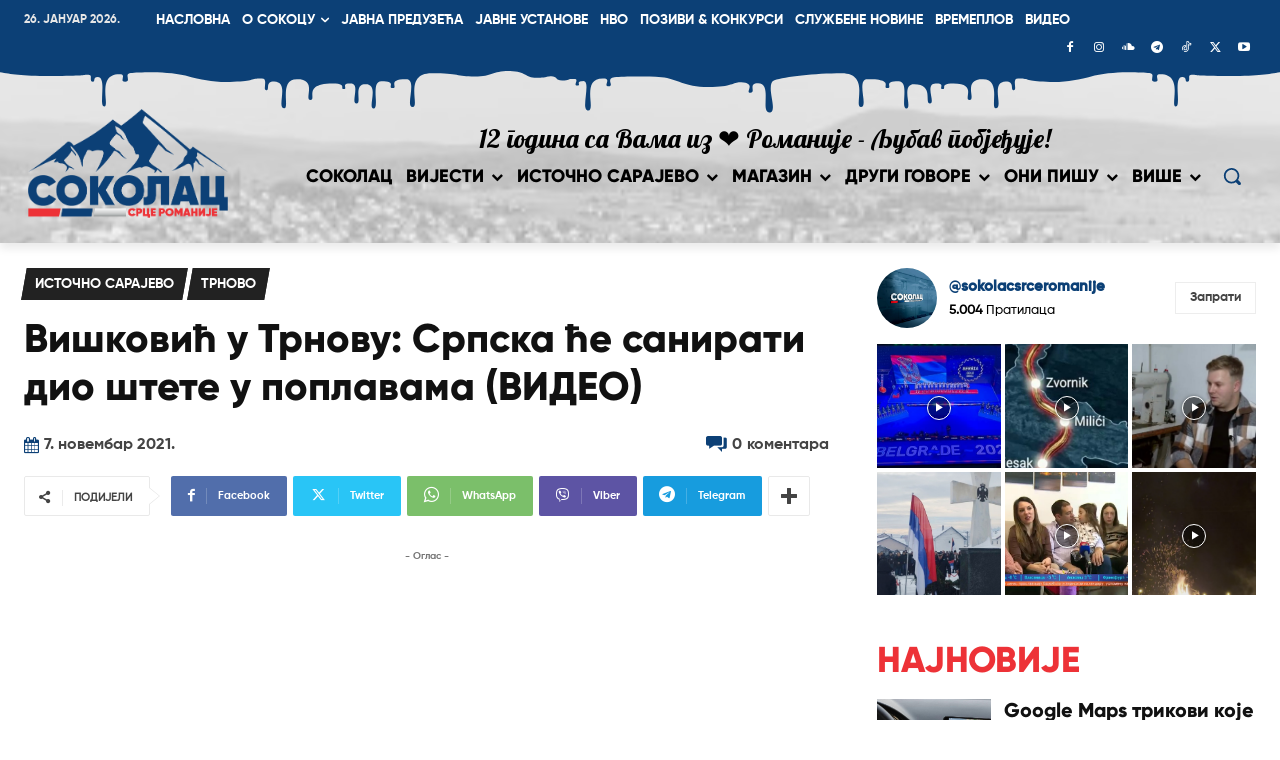

--- FILE ---
content_type: text/html; charset=UTF-8
request_url: https://www.opstinasokolac.net/2021/11/07/viskovic-u-trnovu-srpska-ce-sanirati-dio-stete-u-poplavama-video/
body_size: 425723
content:
<!doctype html >
<html lang="sr-RS">
<head>
    <meta charset="UTF-8" />
    
    <meta name="viewport" content="width=device-width, initial-scale=1.0">
    <link rel="pingback" href="https://www.opstinasokolac.net/xmlrpc.php" />
    <meta name='robots' content='index, follow, max-image-preview:large, max-snippet:-1, max-video-preview:-1' />
<link rel="icon" type="image/png" href="https://www.opstinasokolac.net/wp-content/uploads/2024/11/ikonica-srceromanije2025.png">
	<!-- This site is optimized with the Yoast SEO plugin v26.8 - https://yoast.com/product/yoast-seo-wordpress/ -->
	<title>Вишковић у Трнову: Српска ће санирати дио штете у поплавама (ВИДЕО)</title>
	<link rel="canonical" href="http://www.opstinasokolac.net/2021/11/07/viskovic-u-trnovu-srpska-ce-sanirati-dio-stete-u-poplavama-video/" />
	<meta property="og:locale" content="sr_RS" />
	<meta property="og:type" content="article" />
	<meta property="og:title" content="Вишковић у Трнову: Српска ће санирати дио штете у поплавама (ВИДЕО)" />
	<meta property="og:description" content="Премијер Републике Српске Радован Вишковић изјавио је данас у Трнову да ће институције Српске санирати дио штете домаћинствима који су претрпјеле највећу штету у поплавама на подручју Источног Сарајева. &#8211; Комисије локалних заједница ће наредних дана изаћи на терен и евидентирати насталу штету &#8211; истакао је Вишковић за РТРС. Он је приликом посјете домаћинству Горана [&hellip;]" />
	<meta property="og:url" content="http://www.opstinasokolac.net/2021/11/07/viskovic-u-trnovu-srpska-ce-sanirati-dio-stete-u-poplavama-video/" />
	<meta property="og:site_name" content="Соколац срце Романије" />
	<meta property="article:publisher" content="https://www.facebook.com/opstinasokolac/" />
	<meta property="article:author" content="https://www.facebook.com/opstinasokolac" />
	<meta property="article:published_time" content="2021-11-07T09:35:27+00:00" />
	<meta property="article:modified_time" content="2021-11-07T10:14:22+00:00" />
	<meta property="og:image" content="http://www.opstinasokolac.net/wp-content/uploads/2021/11/viskovic-trn07112021.jpg" />
	<meta property="og:image:width" content="800" />
	<meta property="og:image:height" content="540" />
	<meta property="og:image:type" content="image/jpeg" />
	<meta name="author" content="Редакција" />
	<meta name="twitter:card" content="summary_large_image" />
	<meta name="twitter:creator" content="@https://x.com/srceromanije" />
	<meta name="twitter:site" content="@srceromanije" />
	<meta name="twitter:label1" content="Написано од" />
	<meta name="twitter:data1" content="Редакција" />
	<meta name="twitter:label2" content="Процењено време читања" />
	<meta name="twitter:data2" content="1 минут" />
	<script type="application/ld+json" class="yoast-schema-graph">{"@context":"https://schema.org","@graph":[{"@type":"Article","@id":"http://www.opstinasokolac.net/2021/11/07/viskovic-u-trnovu-srpska-ce-sanirati-dio-stete-u-poplavama-video/#article","isPartOf":{"@id":"http://www.opstinasokolac.net/2021/11/07/viskovic-u-trnovu-srpska-ce-sanirati-dio-stete-u-poplavama-video/"},"author":{"name":"Редакција","@id":"https://www.opstinasokolac.net/#/schema/person/c9a80eeca303ced6d56285425ab3abf2"},"headline":"Вишковић у Трнову: Српска ће санирати дио штете у поплавама (ВИДЕО)","datePublished":"2021-11-07T09:35:27+00:00","dateModified":"2021-11-07T10:14:22+00:00","mainEntityOfPage":{"@id":"http://www.opstinasokolac.net/2021/11/07/viskovic-u-trnovu-srpska-ce-sanirati-dio-stete-u-poplavama-video/"},"wordCount":186,"publisher":{"@id":"https://www.opstinasokolac.net/#organization"},"image":{"@id":"http://www.opstinasokolac.net/2021/11/07/viskovic-u-trnovu-srpska-ce-sanirati-dio-stete-u-poplavama-video/#primaryimage"},"thumbnailUrl":"https://www.opstinasokolac.net/wp-content/uploads/2021/11/viskovic-trn07112021.jpg","keywords":["Радован Вишковић","Трново"],"articleSection":["Источно Сарајево","Трново"],"inLanguage":"sr-RS"},{"@type":"WebPage","@id":"http://www.opstinasokolac.net/2021/11/07/viskovic-u-trnovu-srpska-ce-sanirati-dio-stete-u-poplavama-video/","url":"http://www.opstinasokolac.net/2021/11/07/viskovic-u-trnovu-srpska-ce-sanirati-dio-stete-u-poplavama-video/","name":"Вишковић у Трнову: Српска ће санирати дио штете у поплавама (ВИДЕО)","isPartOf":{"@id":"https://www.opstinasokolac.net/#website"},"primaryImageOfPage":{"@id":"http://www.opstinasokolac.net/2021/11/07/viskovic-u-trnovu-srpska-ce-sanirati-dio-stete-u-poplavama-video/#primaryimage"},"image":{"@id":"http://www.opstinasokolac.net/2021/11/07/viskovic-u-trnovu-srpska-ce-sanirati-dio-stete-u-poplavama-video/#primaryimage"},"thumbnailUrl":"https://www.opstinasokolac.net/wp-content/uploads/2021/11/viskovic-trn07112021.jpg","datePublished":"2021-11-07T09:35:27+00:00","dateModified":"2021-11-07T10:14:22+00:00","breadcrumb":{"@id":"http://www.opstinasokolac.net/2021/11/07/viskovic-u-trnovu-srpska-ce-sanirati-dio-stete-u-poplavama-video/#breadcrumb"},"inLanguage":"sr-RS","potentialAction":[{"@type":"ReadAction","target":["http://www.opstinasokolac.net/2021/11/07/viskovic-u-trnovu-srpska-ce-sanirati-dio-stete-u-poplavama-video/"]}]},{"@type":"ImageObject","inLanguage":"sr-RS","@id":"http://www.opstinasokolac.net/2021/11/07/viskovic-u-trnovu-srpska-ce-sanirati-dio-stete-u-poplavama-video/#primaryimage","url":"https://www.opstinasokolac.net/wp-content/uploads/2021/11/viskovic-trn07112021.jpg","contentUrl":"https://www.opstinasokolac.net/wp-content/uploads/2021/11/viskovic-trn07112021.jpg","width":800,"height":540},{"@type":"BreadcrumbList","@id":"http://www.opstinasokolac.net/2021/11/07/viskovic-u-trnovu-srpska-ce-sanirati-dio-stete-u-poplavama-video/#breadcrumb","itemListElement":[{"@type":"ListItem","position":1,"name":"Почетна","item":"https://www.opstinasokolac.net/"},{"@type":"ListItem","position":2,"name":"Вишковић у Трнову: Српска ће санирати дио штете у поплавама (ВИДЕО)"}]},{"@type":"WebSite","@id":"https://www.opstinasokolac.net/#website","url":"https://www.opstinasokolac.net/","name":"Соколац срце Романије","description":"","publisher":{"@id":"https://www.opstinasokolac.net/#organization"},"potentialAction":[{"@type":"SearchAction","target":{"@type":"EntryPoint","urlTemplate":"https://www.opstinasokolac.net/?s={search_term_string}"},"query-input":{"@type":"PropertyValueSpecification","valueRequired":true,"valueName":"search_term_string"}}],"inLanguage":"sr-RS"},{"@type":"Organization","@id":"https://www.opstinasokolac.net/#organization","name":"WD media group","url":"https://www.opstinasokolac.net/","logo":{"@type":"ImageObject","inLanguage":"sr-RS","@id":"https://www.opstinasokolac.net/#/schema/logo/image/","url":"https://www.opstinasokolac.net/wp-content/uploads/2024/11/ikonica-srceromanije2025.png","contentUrl":"https://www.opstinasokolac.net/wp-content/uploads/2024/11/ikonica-srceromanije2025.png","width":512,"height":512,"caption":"WD media group"},"image":{"@id":"https://www.opstinasokolac.net/#/schema/logo/image/"},"sameAs":["https://www.facebook.com/opstinasokolac/","https://x.com/srceromanije","https://www.instagram.com/sokolacsrceromanije/","https://www.pinterest.com/sokolacsrceromanije/","https://www.youtube.com/@sokolacsrceromanije","https://www.tiktok.com/@sokolacsrceromanije","https://t.me/sokolacsrceromanije"]},{"@type":"Person","@id":"https://www.opstinasokolac.net/#/schema/person/c9a80eeca303ced6d56285425ab3abf2","name":"Редакција","image":{"@type":"ImageObject","inLanguage":"sr-RS","@id":"https://www.opstinasokolac.net/#/schema/person/image/","url":"https://secure.gravatar.com/avatar/ec824b088b4bf4af9fabff0a7d58b2e9042e58dd2efa329ba8c7baebd0b76126?s=96&d=mm&r=g","contentUrl":"https://secure.gravatar.com/avatar/ec824b088b4bf4af9fabff0a7d58b2e9042e58dd2efa329ba8c7baebd0b76126?s=96&d=mm&r=g","caption":"Редакција"},"description":"12 година са Вама из ❤️ Романије - Љубав побјеђује!","sameAs":["http://www.opstinasokolac.net","https://www.facebook.com/opstinasokolac","https://www.instagram.com/sokolacsrceromanije/","https://www.pinterest.com/sokolacsrceromanije/","https://x.com/https://x.com/srceromanije","https://www.youtube.com/@sokolacsrceromanije","https://soundcloud.com/sokolacsrceromanije"],"url":"https://www.opstinasokolac.net/author/sokolac2019/"}]}</script>
	<!-- / Yoast SEO plugin. -->


<link rel='dns-prefetch' href='//fonts.googleapis.com' />
<link rel="alternate" type="application/rss+xml" title="Соколац срце Романије &raquo; довод" href="https://www.opstinasokolac.net/feed/" />
<link rel="alternate" type="application/rss+xml" title="Соколац срце Романије &raquo; довод коментара" href="https://www.opstinasokolac.net/comments/feed/" />
<link rel="alternate" type="application/rss+xml" title="Соколац срце Романије &raquo; довод коментара на Вишковић у Трнову: Српска ће санирати дио штете у поплавама (ВИДЕО)" href="https://www.opstinasokolac.net/2021/11/07/viskovic-u-trnovu-srpska-ce-sanirati-dio-stete-u-poplavama-video/feed/" />
<link rel="alternate" title="oEmbed (JSON)" type="application/json+oembed" href="https://www.opstinasokolac.net/wp-json/oembed/1.0/embed?url=https%3A%2F%2Fwww.opstinasokolac.net%2F2021%2F11%2F07%2Fviskovic-u-trnovu-srpska-ce-sanirati-dio-stete-u-poplavama-video%2F" />
<link rel="alternate" title="oEmbed (XML)" type="text/xml+oembed" href="https://www.opstinasokolac.net/wp-json/oembed/1.0/embed?url=https%3A%2F%2Fwww.opstinasokolac.net%2F2021%2F11%2F07%2Fviskovic-u-trnovu-srpska-ce-sanirati-dio-stete-u-poplavama-video%2F&#038;format=xml" />
		<!-- This site uses the Google Analytics by ExactMetrics plugin v8.11.1 - Using Analytics tracking - https://www.exactmetrics.com/ -->
							<script src="//www.googletagmanager.com/gtag/js?id=G-G6EV87HLJM"  data-cfasync="false" data-wpfc-render="false" type="text/javascript" async></script>
			<script data-cfasync="false" data-wpfc-render="false" type="text/javascript">
				var em_version = '8.11.1';
				var em_track_user = true;
				var em_no_track_reason = '';
								var ExactMetricsDefaultLocations = {"page_location":"https:\/\/www.opstinasokolac.net\/2021\/11\/07\/viskovic-u-trnovu-srpska-ce-sanirati-dio-stete-u-poplavama-video\/?\/2021\/11\/07\/viskovic-u-trnovu-srpska-ce-sanirati-dio-stete-u-poplavama-video\/"};
								if ( typeof ExactMetricsPrivacyGuardFilter === 'function' ) {
					var ExactMetricsLocations = (typeof ExactMetricsExcludeQuery === 'object') ? ExactMetricsPrivacyGuardFilter( ExactMetricsExcludeQuery ) : ExactMetricsPrivacyGuardFilter( ExactMetricsDefaultLocations );
				} else {
					var ExactMetricsLocations = (typeof ExactMetricsExcludeQuery === 'object') ? ExactMetricsExcludeQuery : ExactMetricsDefaultLocations;
				}

								var disableStrs = [
										'ga-disable-G-G6EV87HLJM',
									];

				/* Function to detect opted out users */
				function __gtagTrackerIsOptedOut() {
					for (var index = 0; index < disableStrs.length; index++) {
						if (document.cookie.indexOf(disableStrs[index] + '=true') > -1) {
							return true;
						}
					}

					return false;
				}

				/* Disable tracking if the opt-out cookie exists. */
				if (__gtagTrackerIsOptedOut()) {
					for (var index = 0; index < disableStrs.length; index++) {
						window[disableStrs[index]] = true;
					}
				}

				/* Opt-out function */
				function __gtagTrackerOptout() {
					for (var index = 0; index < disableStrs.length; index++) {
						document.cookie = disableStrs[index] + '=true; expires=Thu, 31 Dec 2099 23:59:59 UTC; path=/';
						window[disableStrs[index]] = true;
					}
				}

				if ('undefined' === typeof gaOptout) {
					function gaOptout() {
						__gtagTrackerOptout();
					}
				}
								window.dataLayer = window.dataLayer || [];

				window.ExactMetricsDualTracker = {
					helpers: {},
					trackers: {},
				};
				if (em_track_user) {
					function __gtagDataLayer() {
						dataLayer.push(arguments);
					}

					function __gtagTracker(type, name, parameters) {
						if (!parameters) {
							parameters = {};
						}

						if (parameters.send_to) {
							__gtagDataLayer.apply(null, arguments);
							return;
						}

						if (type === 'event') {
														parameters.send_to = exactmetrics_frontend.v4_id;
							var hookName = name;
							if (typeof parameters['event_category'] !== 'undefined') {
								hookName = parameters['event_category'] + ':' + name;
							}

							if (typeof ExactMetricsDualTracker.trackers[hookName] !== 'undefined') {
								ExactMetricsDualTracker.trackers[hookName](parameters);
							} else {
								__gtagDataLayer('event', name, parameters);
							}
							
						} else {
							__gtagDataLayer.apply(null, arguments);
						}
					}

					__gtagTracker('js', new Date());
					__gtagTracker('set', {
						'developer_id.dNDMyYj': true,
											});
					if ( ExactMetricsLocations.page_location ) {
						__gtagTracker('set', ExactMetricsLocations);
					}
										__gtagTracker('config', 'G-G6EV87HLJM', {"forceSSL":"true"} );
										window.gtag = __gtagTracker;										(function () {
						/* https://developers.google.com/analytics/devguides/collection/analyticsjs/ */
						/* ga and __gaTracker compatibility shim. */
						var noopfn = function () {
							return null;
						};
						var newtracker = function () {
							return new Tracker();
						};
						var Tracker = function () {
							return null;
						};
						var p = Tracker.prototype;
						p.get = noopfn;
						p.set = noopfn;
						p.send = function () {
							var args = Array.prototype.slice.call(arguments);
							args.unshift('send');
							__gaTracker.apply(null, args);
						};
						var __gaTracker = function () {
							var len = arguments.length;
							if (len === 0) {
								return;
							}
							var f = arguments[len - 1];
							if (typeof f !== 'object' || f === null || typeof f.hitCallback !== 'function') {
								if ('send' === arguments[0]) {
									var hitConverted, hitObject = false, action;
									if ('event' === arguments[1]) {
										if ('undefined' !== typeof arguments[3]) {
											hitObject = {
												'eventAction': arguments[3],
												'eventCategory': arguments[2],
												'eventLabel': arguments[4],
												'value': arguments[5] ? arguments[5] : 1,
											}
										}
									}
									if ('pageview' === arguments[1]) {
										if ('undefined' !== typeof arguments[2]) {
											hitObject = {
												'eventAction': 'page_view',
												'page_path': arguments[2],
											}
										}
									}
									if (typeof arguments[2] === 'object') {
										hitObject = arguments[2];
									}
									if (typeof arguments[5] === 'object') {
										Object.assign(hitObject, arguments[5]);
									}
									if ('undefined' !== typeof arguments[1].hitType) {
										hitObject = arguments[1];
										if ('pageview' === hitObject.hitType) {
											hitObject.eventAction = 'page_view';
										}
									}
									if (hitObject) {
										action = 'timing' === arguments[1].hitType ? 'timing_complete' : hitObject.eventAction;
										hitConverted = mapArgs(hitObject);
										__gtagTracker('event', action, hitConverted);
									}
								}
								return;
							}

							function mapArgs(args) {
								var arg, hit = {};
								var gaMap = {
									'eventCategory': 'event_category',
									'eventAction': 'event_action',
									'eventLabel': 'event_label',
									'eventValue': 'event_value',
									'nonInteraction': 'non_interaction',
									'timingCategory': 'event_category',
									'timingVar': 'name',
									'timingValue': 'value',
									'timingLabel': 'event_label',
									'page': 'page_path',
									'location': 'page_location',
									'title': 'page_title',
									'referrer' : 'page_referrer',
								};
								for (arg in args) {
																		if (!(!args.hasOwnProperty(arg) || !gaMap.hasOwnProperty(arg))) {
										hit[gaMap[arg]] = args[arg];
									} else {
										hit[arg] = args[arg];
									}
								}
								return hit;
							}

							try {
								f.hitCallback();
							} catch (ex) {
							}
						};
						__gaTracker.create = newtracker;
						__gaTracker.getByName = newtracker;
						__gaTracker.getAll = function () {
							return [];
						};
						__gaTracker.remove = noopfn;
						__gaTracker.loaded = true;
						window['__gaTracker'] = __gaTracker;
					})();
									} else {
										console.log("");
					(function () {
						function __gtagTracker() {
							return null;
						}

						window['__gtagTracker'] = __gtagTracker;
						window['gtag'] = __gtagTracker;
					})();
									}
			</script>
							<!-- / Google Analytics by ExactMetrics -->
		<style id='wp-img-auto-sizes-contain-inline-css' type='text/css'>
img:is([sizes=auto i],[sizes^="auto," i]){contain-intrinsic-size:3000px 1500px}
/*# sourceURL=wp-img-auto-sizes-contain-inline-css */
</style>
<style id='wp-emoji-styles-inline-css' type='text/css'>

	img.wp-smiley, img.emoji {
		display: inline !important;
		border: none !important;
		box-shadow: none !important;
		height: 1em !important;
		width: 1em !important;
		margin: 0 0.07em !important;
		vertical-align: -0.1em !important;
		background: none !important;
		padding: 0 !important;
	}
/*# sourceURL=wp-emoji-styles-inline-css */
</style>
<style id='wp-block-library-inline-css' type='text/css'>
:root{--wp-block-synced-color:#7a00df;--wp-block-synced-color--rgb:122,0,223;--wp-bound-block-color:var(--wp-block-synced-color);--wp-editor-canvas-background:#ddd;--wp-admin-theme-color:#007cba;--wp-admin-theme-color--rgb:0,124,186;--wp-admin-theme-color-darker-10:#006ba1;--wp-admin-theme-color-darker-10--rgb:0,107,160.5;--wp-admin-theme-color-darker-20:#005a87;--wp-admin-theme-color-darker-20--rgb:0,90,135;--wp-admin-border-width-focus:2px}@media (min-resolution:192dpi){:root{--wp-admin-border-width-focus:1.5px}}.wp-element-button{cursor:pointer}:root .has-very-light-gray-background-color{background-color:#eee}:root .has-very-dark-gray-background-color{background-color:#313131}:root .has-very-light-gray-color{color:#eee}:root .has-very-dark-gray-color{color:#313131}:root .has-vivid-green-cyan-to-vivid-cyan-blue-gradient-background{background:linear-gradient(135deg,#00d084,#0693e3)}:root .has-purple-crush-gradient-background{background:linear-gradient(135deg,#34e2e4,#4721fb 50%,#ab1dfe)}:root .has-hazy-dawn-gradient-background{background:linear-gradient(135deg,#faaca8,#dad0ec)}:root .has-subdued-olive-gradient-background{background:linear-gradient(135deg,#fafae1,#67a671)}:root .has-atomic-cream-gradient-background{background:linear-gradient(135deg,#fdd79a,#004a59)}:root .has-nightshade-gradient-background{background:linear-gradient(135deg,#330968,#31cdcf)}:root .has-midnight-gradient-background{background:linear-gradient(135deg,#020381,#2874fc)}:root{--wp--preset--font-size--normal:16px;--wp--preset--font-size--huge:42px}.has-regular-font-size{font-size:1em}.has-larger-font-size{font-size:2.625em}.has-normal-font-size{font-size:var(--wp--preset--font-size--normal)}.has-huge-font-size{font-size:var(--wp--preset--font-size--huge)}.has-text-align-center{text-align:center}.has-text-align-left{text-align:left}.has-text-align-right{text-align:right}.has-fit-text{white-space:nowrap!important}#end-resizable-editor-section{display:none}.aligncenter{clear:both}.items-justified-left{justify-content:flex-start}.items-justified-center{justify-content:center}.items-justified-right{justify-content:flex-end}.items-justified-space-between{justify-content:space-between}.screen-reader-text{border:0;clip-path:inset(50%);height:1px;margin:-1px;overflow:hidden;padding:0;position:absolute;width:1px;word-wrap:normal!important}.screen-reader-text:focus{background-color:#ddd;clip-path:none;color:#444;display:block;font-size:1em;height:auto;left:5px;line-height:normal;padding:15px 23px 14px;text-decoration:none;top:5px;width:auto;z-index:100000}html :where(.has-border-color){border-style:solid}html :where([style*=border-top-color]){border-top-style:solid}html :where([style*=border-right-color]){border-right-style:solid}html :where([style*=border-bottom-color]){border-bottom-style:solid}html :where([style*=border-left-color]){border-left-style:solid}html :where([style*=border-width]){border-style:solid}html :where([style*=border-top-width]){border-top-style:solid}html :where([style*=border-right-width]){border-right-style:solid}html :where([style*=border-bottom-width]){border-bottom-style:solid}html :where([style*=border-left-width]){border-left-style:solid}html :where(img[class*=wp-image-]){height:auto;max-width:100%}:where(figure){margin:0 0 1em}html :where(.is-position-sticky){--wp-admin--admin-bar--position-offset:var(--wp-admin--admin-bar--height,0px)}@media screen and (max-width:600px){html :where(.is-position-sticky){--wp-admin--admin-bar--position-offset:0px}}
/*wp_block_styles_on_demand_placeholder:6976f48f71fcd*/
/*# sourceURL=wp-block-library-inline-css */
</style>
<style id='classic-theme-styles-inline-css' type='text/css'>
/*! This file is auto-generated */
.wp-block-button__link{color:#fff;background-color:#32373c;border-radius:9999px;box-shadow:none;text-decoration:none;padding:calc(.667em + 2px) calc(1.333em + 2px);font-size:1.125em}.wp-block-file__button{background:#32373c;color:#fff;text-decoration:none}
/*# sourceURL=/wp-includes/css/classic-themes.min.css */
</style>
<link rel='stylesheet' id='hamburger.css-css' href='https://www.opstinasokolac.net/wp-content/plugins/wp-responsive-menu/assets/css/wpr-hamburger.css?ver=3.2.1' type='text/css' media='all' />
<link rel='stylesheet' id='wprmenu.css-css' href='https://www.opstinasokolac.net/wp-content/plugins/wp-responsive-menu/assets/css/wprmenu.css?ver=3.2.1' type='text/css' media='all' />
<style id='wprmenu.css-inline-css' type='text/css'>
@media only screen and ( max-width: 768px ) {html body div.wprm-wrapper {overflow: scroll;}#mg-wprm-wrap ul li {border-top: solid 1px rgba(255,255,255,0.05);border-bottom: solid 1px rgba(255,255,255,0.05);}#wprmenu_bar {background-image: url();background-size: cover ;background-repeat: repeat;}#wprmenu_bar {background-color: #0c4076;}html body div#mg-wprm-wrap .wpr_submit .icon.icon-search {color: #ffffff;}#wprmenu_bar .menu_title,#wprmenu_bar .wprmenu_icon_menu,#wprmenu_bar .menu_title a {color: #ffffff;}#wprmenu_bar .menu_title a {font-size: 16px;font-weight: bolder;}#mg-wprm-wrap li.menu-item a {font-size: 15px;text-transform: uppercase;font-weight: bold;}#mg-wprm-wrap li.menu-item-has-children ul.sub-menu a {font-size: 13px;text-transform: none;font-weight: normal;}#mg-wprm-wrap li.current-menu-item > a {background: #ed3237;}#mg-wprm-wrap li.current-menu-item > a,#mg-wprm-wrap li.current-menu-item span.wprmenu_icon{color: #ffffff !important;}#mg-wprm-wrap {background-color: #0c4076;}.cbp-spmenu-push-toright,.cbp-spmenu-push-toright .mm-slideout {left: 80% ;}.cbp-spmenu-push-toleft {left: -80% ;}#mg-wprm-wrap.cbp-spmenu-right,#mg-wprm-wrap.cbp-spmenu-left,#mg-wprm-wrap.cbp-spmenu-right.custom,#mg-wprm-wrap.cbp-spmenu-left.custom,.cbp-spmenu-vertical {width: 80%;max-width: 400px;}#mg-wprm-wrap ul#wprmenu_menu_ul li.menu-item a,div#mg-wprm-wrap ul li span.wprmenu_icon {color: #ffffff;}#mg-wprm-wrap ul#wprmenu_menu_ul li.menu-item:valid ~ a{color: #ffffff;}#mg-wprm-wrap ul#wprmenu_menu_ul li.menu-item a:hover {background: #ed3237;color: #ffffff !important;}div#mg-wprm-wrap ul>li:hover>span.wprmenu_icon {color: #ffffff !important;}.wprmenu_bar .hamburger-inner,.wprmenu_bar .hamburger-inner::before,.wprmenu_bar .hamburger-inner::after {background: #ffffff;}.wprmenu_bar .hamburger:hover .hamburger-inner,.wprmenu_bar .hamburger:hover .hamburger-inner::before,.wprmenu_bar .hamburger:hover .hamburger-inner::after {background: #ffffff;}#wprmenu_menu.left {width:80%;left: -80%;right: auto;}#wprmenu_menu.right {width:80%;right: -80%;left: auto;}.wprmenu_bar .hamburger {float: right;}.wprmenu_bar #custom_menu_icon.hamburger {top: 40px;right: 50px;float: right;background-color: #cccccc;}html body div#wprmenu_bar {height : 42px;}#mg-wprm-wrap.cbp-spmenu-left,#mg-wprm-wrap.cbp-spmenu-right,#mg-widgetmenu-wrap.cbp-spmenu-widget-left,#mg-widgetmenu-wrap.cbp-spmenu-widget-right {top: 42px !important;}.wpr_custom_menu #custom_menu_icon {display: block;}html { padding-top: 42px !important; }#wprmenu_bar,#mg-wprm-wrap { display: block; }div#wpadminbar { position: fixed; }}
/*# sourceURL=wprmenu.css-inline-css */
</style>
<link rel='stylesheet' id='wpr_icons-css' href='https://www.opstinasokolac.net/wp-content/plugins/wp-responsive-menu/inc/assets/icons/wpr-icons.css?ver=3.2.1' type='text/css' media='all' />
<link rel='stylesheet' id='td-plugin-multi-purpose-css' href='https://www.opstinasokolac.net/wp-content/plugins/td-composer/td-multi-purpose/style.css?ver=9c5a7338c90cbd82cb580e34cffb127f' type='text/css' media='all' />
<link rel='stylesheet' id='google-fonts-style-css' href='https://fonts.googleapis.com/css?family=Open+Sans%3A400%2C600%2C700%2C300%7CRoboto%3A400%2C600%2C700%2C300%7CLobster%3A400&#038;display=swap&#038;ver=12.7.4' type='text/css' media='all' />
<link rel='stylesheet' id='font_awesome-css' href='https://www.opstinasokolac.net/wp-content/plugins/td-composer/assets/fonts/font-awesome/font-awesome.css?ver=9c5a7338c90cbd82cb580e34cffb127f' type='text/css' media='all' />
<link rel='stylesheet' id='td-theme-css' href='https://www.opstinasokolac.net/wp-content/themes/Newspaper/style.css?ver=12.7.4' type='text/css' media='all' />
<style id='td-theme-inline-css' type='text/css'>@media (max-width:767px){.td-header-desktop-wrap{display:none}}@media (min-width:767px){.td-header-mobile-wrap{display:none}}</style>
<link rel='stylesheet' id='td-legacy-framework-front-style-css' href='https://www.opstinasokolac.net/wp-content/plugins/td-composer/legacy/Newspaper/assets/css/td_legacy_main.css?ver=9c5a7338c90cbd82cb580e34cffb127f' type='text/css' media='all' />
<link rel='stylesheet' id='tdb_style_cloud_templates_front-css' href='https://www.opstinasokolac.net/wp-content/plugins/td-cloud-library/assets/css/tdb_main.css?ver=496e217dc78570a2932146e73f7c4a14' type='text/css' media='all' />
<script type="text/javascript" src="https://www.opstinasokolac.net/wp-content/plugins/google-analytics-dashboard-for-wp/assets/js/frontend-gtag.min.js?ver=8.11.1" id="exactmetrics-frontend-script-js" async="async" data-wp-strategy="async"></script>
<script data-cfasync="false" data-wpfc-render="false" type="text/javascript" id='exactmetrics-frontend-script-js-extra'>/* <![CDATA[ */
var exactmetrics_frontend = {"js_events_tracking":"true","download_extensions":"zip,mp3,mpeg,pdf,docx,pptx,xlsx,rar","inbound_paths":"[{\"path\":\"\\\/go\\\/\",\"label\":\"affiliate\"},{\"path\":\"\\\/recommend\\\/\",\"label\":\"affiliate\"}]","home_url":"https:\/\/www.opstinasokolac.net","hash_tracking":"false","v4_id":"G-G6EV87HLJM"};/* ]]> */
</script>
<script type="text/javascript" src="https://www.opstinasokolac.net/wp-includes/js/jquery/jquery.min.js?ver=3.7.1" id="jquery-core-js"></script>
<script type="text/javascript" src="https://www.opstinasokolac.net/wp-includes/js/jquery/jquery-migrate.min.js?ver=3.4.1" id="jquery-migrate-js"></script>
<script type="text/javascript" src="https://www.opstinasokolac.net/wp-content/plugins/wp-responsive-menu/assets/js/modernizr.custom.js?ver=3.2.1" id="modernizr-js"></script>
<script type="text/javascript" src="https://www.opstinasokolac.net/wp-content/plugins/wp-responsive-menu/assets/js/touchSwipe.js?ver=3.2.1" id="touchSwipe-js"></script>
<script type="text/javascript" id="wprmenu.js-js-extra">
/* <![CDATA[ */
var wprmenu = {"zooming":"","from_width":"768","push_width":"400","menu_width":"80","parent_click":"","swipe":"","enable_overlay":"","wprmenuDemoId":""};
//# sourceURL=wprmenu.js-js-extra
/* ]]> */
</script>
<script type="text/javascript" src="https://www.opstinasokolac.net/wp-content/plugins/wp-responsive-menu/assets/js/wprmenu.js?ver=3.2.1" id="wprmenu.js-js"></script>
<link rel="https://api.w.org/" href="https://www.opstinasokolac.net/wp-json/" /><link rel="alternate" title="JSON" type="application/json" href="https://www.opstinasokolac.net/wp-json/wp/v2/posts/109936" /><link rel="EditURI" type="application/rsd+xml" title="RSD" href="https://www.opstinasokolac.net/xmlrpc.php?rsd" />
<link rel='shortlink' href='https://www.opstinasokolac.net/?p=109936' />
    <script>
        window.tdb_global_vars = {"wpRestUrl":"https:\/\/www.opstinasokolac.net\/wp-json\/","permalinkStructure":"\/%year%\/%monthnum%\/%day%\/%postname%\/"};
        window.tdb_p_autoload_vars = {"isAjax":false,"isAdminBarShowing":false,"autoloadStatus":"off","origPostEditUrl":null};
    </script>
    
    <style id="tdb-global-colors">:root{--mm-custom-color-4:#F5934A;--mm-custom-color-5:#F7F3EE;--mm-custom-color-1:#181923;--mm-custom-color-2:#f17c34;--mm-custom-color-3:#5B5D62;--tt-accent-color:#E4A41E;--tt-hover:#504BDC;--tt-gray-dark:#777777;--tt-extra-color:#f4f4f4;--tt-primary-color:#000000}</style>

    
	            <style id="tdb-global-fonts">
                
:root{--global-1:Plus Jakarta Sans;--global-2:Red Hat Display;--global-3:Pinyon Script;--tt-secondary:Merriweather;--tt-extra:Red Hat Display;--tt-primary-font:Epilogue;}
            </style>
            
<!-- JS generated by theme -->

<script type="text/javascript" id="td-generated-header-js">
    
    

	    var tdBlocksArray = []; //here we store all the items for the current page

	    // td_block class - each ajax block uses a object of this class for requests
	    function tdBlock() {
		    this.id = '';
		    this.block_type = 1; //block type id (1-234 etc)
		    this.atts = '';
		    this.td_column_number = '';
		    this.td_current_page = 1; //
		    this.post_count = 0; //from wp
		    this.found_posts = 0; //from wp
		    this.max_num_pages = 0; //from wp
		    this.td_filter_value = ''; //current live filter value
		    this.is_ajax_running = false;
		    this.td_user_action = ''; // load more or infinite loader (used by the animation)
		    this.header_color = '';
		    this.ajax_pagination_infinite_stop = ''; //show load more at page x
	    }

        // td_js_generator - mini detector
        ( function () {
            var htmlTag = document.getElementsByTagName("html")[0];

	        if ( navigator.userAgent.indexOf("MSIE 10.0") > -1 ) {
                htmlTag.className += ' ie10';
            }

            if ( !!navigator.userAgent.match(/Trident.*rv\:11\./) ) {
                htmlTag.className += ' ie11';
            }

	        if ( navigator.userAgent.indexOf("Edge") > -1 ) {
                htmlTag.className += ' ieEdge';
            }

            if ( /(iPad|iPhone|iPod)/g.test(navigator.userAgent) ) {
                htmlTag.className += ' td-md-is-ios';
            }

            var user_agent = navigator.userAgent.toLowerCase();
            if ( user_agent.indexOf("android") > -1 ) {
                htmlTag.className += ' td-md-is-android';
            }

            if ( -1 !== navigator.userAgent.indexOf('Mac OS X')  ) {
                htmlTag.className += ' td-md-is-os-x';
            }

            if ( /chrom(e|ium)/.test(navigator.userAgent.toLowerCase()) ) {
               htmlTag.className += ' td-md-is-chrome';
            }

            if ( -1 !== navigator.userAgent.indexOf('Firefox') ) {
                htmlTag.className += ' td-md-is-firefox';
            }

            if ( -1 !== navigator.userAgent.indexOf('Safari') && -1 === navigator.userAgent.indexOf('Chrome') ) {
                htmlTag.className += ' td-md-is-safari';
            }

            if( -1 !== navigator.userAgent.indexOf('IEMobile') ){
                htmlTag.className += ' td-md-is-iemobile';
            }

        })();

        var tdLocalCache = {};

        ( function () {
            "use strict";

            tdLocalCache = {
                data: {},
                remove: function (resource_id) {
                    delete tdLocalCache.data[resource_id];
                },
                exist: function (resource_id) {
                    return tdLocalCache.data.hasOwnProperty(resource_id) && tdLocalCache.data[resource_id] !== null;
                },
                get: function (resource_id) {
                    return tdLocalCache.data[resource_id];
                },
                set: function (resource_id, cachedData) {
                    tdLocalCache.remove(resource_id);
                    tdLocalCache.data[resource_id] = cachedData;
                }
            };
        })();

    
    
var td_viewport_interval_list=[{"limitBottom":767,"sidebarWidth":228},{"limitBottom":1018,"sidebarWidth":300},{"limitBottom":1140,"sidebarWidth":324}];
var tds_general_modal_image="yes";
var tdc_is_installed="yes";
var tdc_domain_active=false;
var td_ajax_url="https:\/\/www.opstinasokolac.net\/wp-admin\/admin-ajax.php?td_theme_name=Newspaper&v=12.7.4";
var td_get_template_directory_uri="https:\/\/www.opstinasokolac.net\/wp-content\/plugins\/td-composer\/legacy\/common";
var tds_snap_menu="";
var tds_logo_on_sticky="";
var tds_header_style="";
var td_please_wait="\u041c\u043e\u043b\u0438\u043c\u043e \u0441\u0430\u0447\u0435\u043a\u0430\u0458\u0442\u0435...";
var td_email_user_pass_incorrect="\u041a\u043e\u0440\u0438\u0441\u043d\u0438\u0447\u043a\u043e \u0438\u043c\u0435 \u0438\u043b\u0438 \u043b\u043e\u0437\u0438\u043d\u043a\u0430 \u043d\u0438\u0441\u0443 \u0438\u0441\u043f\u0440\u0430\u0432\u043d\u0438!";
var td_email_user_incorrect="E-mail \u0438\u043b\u0438 \u043a\u043e\u0440\u0438\u0441\u043d\u0438\u0447\u043a\u043e \u0438\u043c\u0435 \u043d\u0438\u0441\u0443 \u0438\u0441\u043f\u0440\u0430\u0432\u043d\u0438!";
var td_email_incorrect="E-mail \u043d\u0435\u0438\u0441\u043f\u0440\u0430\u0432\u0430\u043d!";
var td_user_incorrect="Username incorrect!";
var td_email_user_empty="Email or username empty!";
var td_pass_empty="Pass empty!";
var td_pass_pattern_incorrect="Invalid Pass Pattern!";
var td_retype_pass_incorrect="Retyped Pass incorrect!";
var tds_more_articles_on_post_enable="";
var tds_more_articles_on_post_time_to_wait="";
var tds_more_articles_on_post_pages_distance_from_top=0;
var tds_captcha="";
var tds_theme_color_site_wide="#0c4076";
var tds_smart_sidebar="";
var tdThemeName="Newspaper";
var tdThemeNameWl="Newspaper";
var td_magnific_popup_translation_tPrev="\u041f\u0440\u0435\u0442\u0445\u043e\u0434\u043d\u0438 (\u043b\u0438\u0458\u0435\u0432\u0430 \u0441\u0442\u0440\u0435\u043b\u0438\u0446\u0430)";
var td_magnific_popup_translation_tNext="\u0421\u043b\u0435\u0434\u0435\u045b\u0438 (\u0434\u0435\u0441\u043d\u0430 \u0441\u0442\u0440\u0435\u043b\u0438\u0446\u0430)";
var td_magnific_popup_translation_tCounter="%curr% od %total%";
var td_magnific_popup_translation_ajax_tError="\u0421\u0430\u0434\u0440\u0436\u0430\u0458 \u0441\u0430 %url% \u043d\u0435 \u043c\u043e\u0436\u0435 \u0434\u0430 \u0441\u0435 \u0443\u0447\u0438\u0442\u0430.";
var td_magnific_popup_translation_image_tError="\u0424\u043e\u0442\u043e\u0433\u0440\u0430\u0444\u0438\u0458\u0430 #%curr% \u043d\u0435 \u043c\u043e\u0436\u0435 \u0434\u0430 \u0441\u0435 \u0443\u0447\u0438\u0442\u0430.";
var tdBlockNonce="2abc61b323";
var tdMobileMenu="enabled";
var tdMobileSearch="enabled";
var tdDateNamesI18n={"month_names":["\u0458\u0430\u043d\u0443\u0430\u0440","\u0444\u0435\u0431\u0440\u0443\u0430\u0440","\u043c\u0430\u0440\u0442","\u0430\u043f\u0440\u0438\u043b","\u043c\u0430\u0458","\u0458\u0443\u043d","\u0458\u0443\u043b","\u0430\u0432\u0433\u0443\u0441\u0442","\u0441\u0435\u043f\u0442\u0435\u043c\u0431\u0430\u0440","\u043e\u043a\u0442\u043e\u0431\u0430\u0440","\u043d\u043e\u0432\u0435\u043c\u0431\u0430\u0440","\u0434\u0435\u0446\u0435\u043c\u0431\u0430\u0440"],"month_names_short":["\u0458\u0430\u043d","\u0444\u0435\u0431","\u043c\u0430\u0440","\u0430\u043f\u0440","\u043c\u0430\u0458","\u0458\u0443\u043d","\u0458\u0443\u043b","\u0430\u0432\u0433","\u0441\u0435\u043f","\u043e\u043a\u0442","\u043d\u043e\u0432","\u0434\u0435\u0446"],"day_names":["\u041d\u0435\u0434\u0435\u0459\u0430","\u041f\u043e\u043d\u0435\u0434\u0435\u0459\u0430\u043a","\u0423\u0442\u043e\u0440\u0430\u043a","C\u0440\u0435\u0434\u0430","\u0427\u0435\u0442\u0432\u0440\u0442\u0430\u043a","\u041f\u0435\u0442\u0430\u043a","\u0421\u0443\u0431\u043e\u0442\u0430"],"day_names_short":["\u041d\u0435\u0434","\u041f\u043e\u043d","\u0423\u0442\u043e","\u0421\u0440\u0435","\u0427\u0435\u0442","\u041f\u0435\u0442","\u0421\u0443\u0431"]};
var tdb_modal_confirm="\u0421\u043d\u0438\u043c\u0438";
var tdb_modal_cancel="\u041e\u0442\u043a\u0430\u0436\u0438";
var tdb_modal_confirm_alt="\u0414\u0430";
var tdb_modal_cancel_alt="\u041d\u0435";
var td_deploy_mode="deploy";
var td_ad_background_click_link="";
var td_ad_background_click_target="";
</script>


<!-- Header style compiled by theme -->

<style>@font-face{font-family:"gilroy-extrabold";src:local("gilroy-extrabold"),url("https://www.opstinasokolac.net/wp-content/uploads/2024/11/gilroy-extrabold.woff") format("woff");font-display:swap}@font-face{font-family:"Gilroy-Regular";src:local("Gilroy-Regular"),url("https://www.opstinasokolac.net/wp-content/uploads/2024/11/Gilroy-Regular.woff") format("woff");font-display:swap}@font-face{font-family:"Gilroy-Bold";src:local("Gilroy-Bold"),url("https://www.opstinasokolac.net/wp-content/uploads/2024/11/Gilroy-Bold.woff") format("woff");font-display:swap}@font-face{font-family:"Gilroy-Medium";src:local("Gilroy-Medium"),url("https://www.opstinasokolac.net/wp-content/uploads/2024/11/Gilroy-Medium.woff") format("woff");font-display:swap}@font-face{font-family:"Gilroy-MediumItalic";src:local("Gilroy-MediumItalic"),url("https://www.opstinasokolac.net/wp-content/uploads/2024/11/Gilroy-MediumItalic.woff") format("woff");font-display:swap}.td-page-content .widgettitle{color:#fff}ul.sf-menu>.menu-item>a{font-family:Gilroy-Bold;font-size:18px;text-transform:uppercase}.sf-menu ul .menu-item a{font-family:Gilroy-Bold;font-size:16px}.td-mobile-content .td-mobile-main-menu>li>a{font-family:gilroy-extrabold;font-size:24px}.td-mobile-content .sub-menu a{font-family:Gilroy-Bold;font-size:20px}#td-mobile-nav,#td-mobile-nav .wpb_button,.td-search-wrap-mob{font-family:gilroy-extrabold}.td-page-title,.td-category-title-holder .td-page-title{font-family:gilroy-extrabold}.td-page-content p,.td-page-content li,.td-page-content .td_block_text_with_title,.wpb_text_column p{font-family:Gilroy-Bold;font-size:18px;line-height:24px}.td-page-content h1,.wpb_text_column h1{font-family:gilroy-extrabold}.td-page-content h2,.wpb_text_column h2{font-family:gilroy-extrabold}.td-page-content h3,.wpb_text_column h3{font-family:gilroy-extrabold}.td-page-content h4,.wpb_text_column h4{font-family:gilroy-extrabold}.td-page-content h5,.wpb_text_column h5{font-family:gilroy-extrabold}.td-page-content h6,.wpb_text_column h6{font-family:gilroy-extrabold}body,p{font-family:Gilroy-Bold;font-size:16px}.td_cl .td-container{width:100%}@media (min-width:768px) and (max-width:1018px){.td_cl{padding:0 14px}}@media (max-width:767px){.td_cl .td-container{padding:0}}@media (min-width:1019px) and (max-width:1140px){.td_cl.stretch_row_content_no_space{padding-left:20px;padding-right:20px}}@media (min-width:1141px){.td_cl.stretch_row_content_no_space{padding-left:24px;padding-right:24px}}.td-scroll-up[data-style='style2'] .td-scroll-up-tooltip{background-color:#0c4076}.td-scroll-up[data-style='style2'] .td-scroll-up-tt-arrow,.td-scroll-up[data-style='style2'] .td-scroll-up-arrow{fill:#0c4076}.td-scroll-up-progress-circle path{stroke:#0c4076}.td-scroll-up[data-style='style2']{box-shadow:inset 0 0 0 2px #d1d1d1}:root{--td_theme_color:#0c4076;--td_slider_text:rgba(12,64,118,0.7);--td_mobile_menu_color:#0c4076;--td_mobile_icons_color:#000000;--td_mobile_gradient_one_mob:#0c4076;--td_mobile_gradient_two_mob:#ed3237;--td_mobile_text_active_color:#0c4076;--td_page_title_color:#020202;--td_page_h_color:#ed3237}</style>

<link rel="icon" href="https://www.opstinasokolac.net/wp-content/uploads/2024/11/cropped-ikonica-srceromanije2025-32x32.png" sizes="32x32" />
<link rel="icon" href="https://www.opstinasokolac.net/wp-content/uploads/2024/11/cropped-ikonica-srceromanije2025-192x192.png" sizes="192x192" />
<link rel="apple-touch-icon" href="https://www.opstinasokolac.net/wp-content/uploads/2024/11/cropped-ikonica-srceromanije2025-180x180.png" />
<meta name="msapplication-TileImage" content="https://www.opstinasokolac.net/wp-content/uploads/2024/11/cropped-ikonica-srceromanije2025-270x270.png" />

<!-- Button style compiled by theme -->

<style>.tdm-btn-style1{background-color:#0c4076}.tdm-btn-style2:before{border-color:#0c4076}.tdm-btn-style2{color:#0c4076}.tdm-btn-style3{-webkit-box-shadow:0 2px 16px #0c4076;-moz-box-shadow:0 2px 16px #0c4076;box-shadow:0 2px 16px #0c4076}.tdm-btn-style3:hover{-webkit-box-shadow:0 4px 26px #0c4076;-moz-box-shadow:0 4px 26px #0c4076;box-shadow:0 4px 26px #0c4076}</style>

	<style id="tdw-css-placeholder"></style></head>

<body class="wp-singular post-template-default single single-post postid-109936 single-format-video wp-theme-Newspaper metaslider-plugin viskovic-u-trnovu-srpska-ce-sanirati-dio-stete-u-poplavama-video global-block-template-12 tdb_template_147562 tdb-template  tdc-header-template  tdc-footer-template td-full-layout" itemscope="itemscope" itemtype="https://schema.org/WebPage">

    <div class="td-scroll-up" data-style="style2"><div class="td-scroll-up-tooltip"><span class="td-scroll-up-tt-txt">back to top</span><svg class="td-scroll-up-tt-arrow" xmlns="http://www.w3.org/2000/svg" width="19" height="5.339" viewBox="0 0 19 5.339"><path id="Path_1" data-name="Path 1" d="M57.778,5.982a8.963,8.963,0,0,0,1.97-.11,4.2,4.2,0,0,0,1.188-.478,8.966,8.966,0,0,0,1.5-1.286l1.156-1.116c1.359-1.3,2.038-1.956,2.81-2.19a3.358,3.358,0,0,1,2.076.041c.761.265,1.41.941,2.717,2.3l.741.772A9,9,0,0,0,73.46,5.332,4.2,4.2,0,0,0,74.7,5.86a9,9,0,0,0,2.079.122Z" transform="translate(76.778 5.997) rotate(180)" fill-rule="evenodd"/></svg></div><svg class="td-scroll-up-arrow" xmlns="http://www.w3.org/2000/svg" data-name="Layer 1" viewBox="0 0 24 24"><path d="M17.71,11.29l-5-5a1,1,0,0,0-.33-.21,1,1,0,0,0-.76,0,1,1,0,0,0-.33.21l-5,5a1,1,0,0,0,1.42,1.42L11,9.41V17a1,1,0,0,0,2,0V9.41l3.29,3.3a1,1,0,0,0,1.42,0A1,1,0,0,0,17.71,11.29Z"/></svg><svg class="td-scroll-up-progress-circle" width="100%" height="100%" viewBox="-1 -1 102 102"><path d="M50,1 a49,49 0 0,1 0,98 a49,49 0 0,1 0,-98"/></svg></div>
    <div class="td-menu-background" style="visibility:hidden"></div>
<div id="td-mobile-nav" style="visibility:hidden">
    <div class="td-mobile-container">
        <!-- mobile menu top section -->
        <div class="td-menu-socials-wrap">
            <!-- socials -->
            <div class="td-menu-socials">
                
        <span class="td-social-icon-wrap">
            <a target="_blank" href="https://www.facebook.com/opstinasokolac/" title="Facebook">
                <i class="td-icon-font td-icon-facebook"></i>
                <span style="display: none">Facebook</span>
            </a>
        </span>
        <span class="td-social-icon-wrap">
            <a target="_blank" href="https://www.instagram.com/sokolacsrceromanije/" title="Instagram">
                <i class="td-icon-font td-icon-instagram"></i>
                <span style="display: none">Instagram</span>
            </a>
        </span>
        <span class="td-social-icon-wrap">
            <a target="_blank" href="mailto:redakcija@opstinasokolac.net" title="Mail">
                <i class="td-icon-font td-icon-mail-1"></i>
                <span style="display: none">Mail</span>
            </a>
        </span>
        <span class="td-social-icon-wrap">
            <a target="_blank" href="https://soundcloud.com/sokolacsrceromanije" title="Soundcloud">
                <i class="td-icon-font td-icon-soundcloud"></i>
                <span style="display: none">Soundcloud</span>
            </a>
        </span>
        <span class="td-social-icon-wrap">
            <a target="_blank" href="https://t.me/sokolacsrceromanije" title="Telegram">
                <i class="td-icon-font td-icon-telegram"></i>
                <span style="display: none">Telegram</span>
            </a>
        </span>
        <span class="td-social-icon-wrap">
            <a target="_blank" href="https://www.tiktok.com/@sokolacsrceromanije" title="TikTok">
                <i class="td-icon-font td-icon-tiktok"></i>
                <span style="display: none">TikTok</span>
            </a>
        </span>
        <span class="td-social-icon-wrap">
            <a target="_blank" href="https://x.com/srceromanije" title="Twitter">
                <i class="td-icon-font td-icon-twitter"></i>
                <span style="display: none">Twitter</span>
            </a>
        </span>
        <span class="td-social-icon-wrap">
            <a target="_blank" href="https://www.youtube.com/@sokolacsrceromanije" title="Youtube">
                <i class="td-icon-font td-icon-youtube"></i>
                <span style="display: none">Youtube</span>
            </a>
        </span>            </div>
            <!-- close button -->
            <div class="td-mobile-close">
                <span><i class="td-icon-close-mobile"></i></span>
            </div>
        </div>

        <!-- login section -->
        
        <!-- menu section -->
        <div class="td-mobile-content">
            <div class="menu-top-meni-container"><ul id="menu-top-meni-1" class="td-mobile-main-menu"><li class="menu-item menu-item-type-post_type menu-item-object-page menu-item-home menu-item-first menu-item-147578"><a href="https://www.opstinasokolac.net/">Насловна</a></li>
<li class="menu-item menu-item-type-custom menu-item-object-custom menu-item-has-children menu-item-61048"><a href="#">О Сокоцу<i class="td-icon-menu-right td-element-after"></i></a>
<ul class="sub-menu">
	<li class="menu-item menu-item-type-post_type menu-item-object-page menu-item-has-children menu-item-61049"><a href="https://www.opstinasokolac.net/osnovne-informacije/">Основне информације<i class="td-icon-menu-right td-element-after"></i></a>
	<ul class="sub-menu">
		<li class="menu-item menu-item-type-post_type menu-item-object-page menu-item-61260"><a href="https://www.opstinasokolac.net/obiljezja/">Обиљежја</a></li>
		<li class="menu-item menu-item-type-post_type menu-item-object-page menu-item-61261"><a href="https://www.opstinasokolac.net/prinznanja/">Признања</a></li>
		<li class="menu-item menu-item-type-post_type menu-item-object-page menu-item-61262"><a href="https://www.opstinasokolac.net/gradovi-pobratimi/">Градови побратими</a></li>
	</ul>
</li>
	<li class="menu-item menu-item-type-post_type menu-item-object-page menu-item-61050"><a href="https://www.opstinasokolac.net/geografski-polozaj/">Географски положај</a></li>
	<li class="menu-item menu-item-type-post_type menu-item-object-page menu-item-61051"><a href="https://www.opstinasokolac.net/prirodni-resursi/">Природни ресурси</a></li>
	<li class="menu-item menu-item-type-post_type menu-item-object-page menu-item-61052"><a href="https://www.opstinasokolac.net/ljudski-resursi/">Људски ресурси</a></li>
	<li class="menu-item menu-item-type-post_type menu-item-object-page menu-item-61263"><a href="https://www.opstinasokolac.net/mjesnezajednice/">Мјесне заједнице</a></li>
	<li class="menu-item menu-item-type-post_type menu-item-object-page menu-item-61264"><a href="https://www.opstinasokolac.net/naseljena-mjesta/">Насељена мјеста</a></li>
	<li class="menu-item menu-item-type-post_type menu-item-object-page menu-item-61424"><a href="https://www.opstinasokolac.net/ulice/">Улице</a></li>
	<li class="menu-item menu-item-type-post_type menu-item-object-page menu-item-61425"><a href="https://www.opstinasokolac.net/kvalitet-zivota/">Квалитет живота</a></li>
	<li class="menu-item menu-item-type-post_type menu-item-object-page menu-item-61426"><a href="https://www.opstinasokolac.net/infrastruktura/">Инфраструктура</a></li>
	<li class="menu-item menu-item-type-post_type menu-item-object-page menu-item-61601"><a href="https://www.opstinasokolac.net/religija/">Религија</a></li>
</ul>
</li>
<li class="menu-item menu-item-type-post_type menu-item-object-page menu-item-74986"><a href="https://www.opstinasokolac.net/javna-preduzeca/">Јавна предузећа</a></li>
<li class="menu-item menu-item-type-post_type menu-item-object-page menu-item-75192"><a href="https://www.opstinasokolac.net/javne-ustanove/">Јавне установе</a></li>
<li class="menu-item menu-item-type-post_type menu-item-object-page menu-item-63169"><a href="https://www.opstinasokolac.net/nevladine-organizacije/">НВО</a></li>
<li class="menu-item menu-item-type-taxonomy menu-item-object-category menu-item-61305"><a href="https://www.opstinasokolac.net/javni-pozivi-konkursi/">Позиви &#038; конкурси</a></li>
<li class="menu-item menu-item-type-post_type menu-item-object-page menu-item-127531"><a href="https://www.opstinasokolac.net/sngradais/">Службене новине</a></li>
<li class="menu-item menu-item-type-taxonomy menu-item-object-category menu-item-149230"><a href="https://www.opstinasokolac.net/vremeplov/">Времеплов</a></li>
<li class="menu-item menu-item-type-taxonomy menu-item-object-category menu-item-60972"><a href="https://www.opstinasokolac.net/video-galerija/">Видео</a></li>
</ul></div>        </div>
    </div>

    <!-- register/login section -->
    </div><div class="td-search-background" style="visibility:hidden"></div>
<div class="td-search-wrap-mob" style="visibility:hidden">
	<div class="td-drop-down-search">
		<form method="get" class="td-search-form" action="https://www.opstinasokolac.net/">
			<!-- close button -->
			<div class="td-search-close">
				<span><i class="td-icon-close-mobile"></i></span>
			</div>
			<div role="search" class="td-search-input">
				<span>Претрага</span>
				<input id="td-header-search-mob" type="text" value="" name="s" autocomplete="off" />
			</div>
		</form>
		<div id="td-aj-search-mob" class="td-ajax-search-flex"></div>
	</div>
</div>
    <div id="td-outer-wrap" class="td-theme-wrap">

                    <div class="td-header-template-wrap" style="position: relative">
                                <div class="td-header-mobile-wrap ">
                    <div id="tdi_1" class="tdc-zone"><div class="tdc_zone tdi_2  wpb_row td-pb-row tdc-element-style"  >
<style scoped>.tdi_2{min-height:0}@media (max-width:767px){.tdi_2:before{content:'';display:block;width:100vw;height:100%;position:absolute;left:50%;transform:translateX(-50%);box-shadow:0px 6px 8px 0px rgba(0,0,0,0.08);z-index:20;pointer-events:none}@media (max-width:767px){.tdi_2:before{width:100%}}}@media (max-width:767px){.tdi_2{position:relative}}</style>
<div class="tdi_1_rand_style td-element-style" ><style>@media (max-width:767px){.tdi_1_rand_style{background-color:#222222!important}}</style></div><div id="tdi_3" class="tdc-row"><div class="vc_row tdi_4  wpb_row td-pb-row tdc-element-style tdc-row-content-vert-center" >
<style scoped>.tdi_4,.tdi_4 .tdc-columns{min-height:0}.tdi_4,.tdi_4 .tdc-columns{display:block}.tdi_4 .tdc-columns{width:100%}.tdi_4:before,.tdi_4:after{display:table}@media (min-width:767px){.tdi_4.tdc-row-content-vert-center,.tdi_4.tdc-row-content-vert-center .tdc-columns{display:flex;align-items:center;flex:1}.tdi_4.tdc-row-content-vert-bottom,.tdi_4.tdc-row-content-vert-bottom .tdc-columns{display:flex;align-items:flex-end;flex:1}.tdi_4.tdc-row-content-vert-center .td_block_wrap{vertical-align:middle}.tdi_4.tdc-row-content-vert-bottom .td_block_wrap{vertical-align:bottom}}@media (max-width:767px){@media (min-width:768px){.tdi_4{margin-left:-0px;margin-right:-0px}.tdi_4 .tdc-row-video-background-error,.tdi_4>.vc_column,.tdi_4>.tdc-columns>.vc_column{padding-left:0px;padding-right:0px}}}@media (max-width:767px){.tdi_4{position:relative}}</style>
<div class="tdi_3_rand_style td-element-style" ><style>@media (max-width:767px){.tdi_3_rand_style{background-color:#0c4076!important}}</style></div><div class="vc_column tdi_6  wpb_column vc_column_container tdc-column td-pb-span4">
<style scoped>.tdi_6{vertical-align:baseline}.tdi_6>.wpb_wrapper,.tdi_6>.wpb_wrapper>.tdc-elements{display:block}.tdi_6>.wpb_wrapper>.tdc-elements{width:100%}.tdi_6>.wpb_wrapper>.vc_row_inner{width:auto}.tdi_6>.wpb_wrapper{width:auto;height:auto}@media (max-width:767px){.tdi_6{vertical-align:middle}}@media (max-width:767px){.tdi_6{width:20%!important;display:inline-block!important}}</style><div class="wpb_wrapper" ><div class="td_block_wrap tdb_mobile_menu tdi_7 td-pb-border-top td_block_template_12 tdb-header-align"  data-td-block-uid="tdi_7" >
<style>@media (max-width:767px){.tdi_7{margin-left:-13px!important}}</style>
<style>.tdb-header-align{vertical-align:middle}.tdb_mobile_menu{margin-bottom:0;clear:none}.tdb_mobile_menu a{display:inline-block!important;position:relative;text-align:center;color:var(--td_theme_color,#4db2ec)}.tdb_mobile_menu a>span{display:flex;align-items:center;justify-content:center}.tdb_mobile_menu svg{height:auto}.tdb_mobile_menu svg,.tdb_mobile_menu svg *{fill:var(--td_theme_color,#4db2ec)}#tdc-live-iframe .tdb_mobile_menu a{pointer-events:none}.td-menu-mob-open-menu{overflow:hidden}.td-menu-mob-open-menu #td-outer-wrap{position:static}.tdi_7 .tdb-mobile-menu-button i{font-size:22px;width:55px;height:55px;line-height:55px}.tdi_7 .tdb-mobile-menu-button svg{width:22px}.tdi_7 .tdb-mobile-menu-button .tdb-mobile-menu-icon-svg{width:55px;height:55px}.tdi_7 .tdb-mobile-menu-button{color:#ffffff}.tdi_7 .tdb-mobile-menu-button svg,.tdi_7 .tdb-mobile-menu-button svg *{fill:#ffffff}@media (max-width:767px){.tdi_7 .tdb-mobile-menu-button i{font-size:27px;width:54px;height:54px;line-height:54px}.tdi_7 .tdb-mobile-menu-button svg{width:27px}.tdi_7 .tdb-mobile-menu-button .tdb-mobile-menu-icon-svg{width:54px;height:54px}}</style><div class="tdb-block-inner td-fix-index"><span class="tdb-mobile-menu-button"><i class="tdb-mobile-menu-icon td-icon-mobile"></i></span></div></div> <!-- ./block --></div></div><div class="vc_column tdi_9  wpb_column vc_column_container tdc-column td-pb-span4">
<style scoped>.tdi_9{vertical-align:baseline}.tdi_9>.wpb_wrapper,.tdi_9>.wpb_wrapper>.tdc-elements{display:block}.tdi_9>.wpb_wrapper>.tdc-elements{width:100%}.tdi_9>.wpb_wrapper>.vc_row_inner{width:auto}.tdi_9>.wpb_wrapper{width:auto;height:auto}@media (max-width:767px){.tdi_9{vertical-align:middle}}@media (max-width:767px){.tdi_9{width:60%!important;display:inline-block!important}}</style><div class="wpb_wrapper" ><div class="td_block_wrap tdb_header_logo tdi_10 td-pb-border-top td_block_template_12 tdb-header-align"  data-td-block-uid="tdi_10" >
<style>.tdb_header_logo{margin-bottom:0;clear:none}.tdb_header_logo .tdb-logo-a,.tdb_header_logo h1{display:flex;pointer-events:auto;align-items:flex-start}.tdb_header_logo h1{margin:0;line-height:0}.tdb_header_logo .tdb-logo-img-wrap img{display:block}.tdb_header_logo .tdb-logo-svg-wrap+.tdb-logo-img-wrap{display:none}.tdb_header_logo .tdb-logo-svg-wrap svg{width:50px;display:block;transition:fill .3s ease}.tdb_header_logo .tdb-logo-text-wrap{display:flex}.tdb_header_logo .tdb-logo-text-title,.tdb_header_logo .tdb-logo-text-tagline{-webkit-transition:all 0.2s ease;transition:all 0.2s ease}.tdb_header_logo .tdb-logo-text-title{background-size:cover;background-position:center center;font-size:75px;font-family:serif;line-height:1.1;color:#222;white-space:nowrap}.tdb_header_logo .tdb-logo-text-tagline{margin-top:2px;font-size:12px;font-family:serif;letter-spacing:1.8px;line-height:1;color:#767676}.tdb_header_logo .tdb-logo-icon{position:relative;font-size:46px;color:#000}.tdb_header_logo .tdb-logo-icon-svg{line-height:0}.tdb_header_logo .tdb-logo-icon-svg svg{width:46px;height:auto}.tdb_header_logo .tdb-logo-icon-svg svg,.tdb_header_logo .tdb-logo-icon-svg svg *{fill:#000}.tdi_10 .tdb-logo-a,.tdi_10 h1{flex-direction:row;align-items:center;justify-content:center}.tdi_10 .tdb-logo-svg-wrap{display:block}.tdi_10 .tdb-logo-img-wrap{display:none}.tdi_10 .tdb-logo-text-tagline{margin-top:-3px;margin-left:0}.tdi_10 .tdb-logo-text-wrap{flex-direction:column;align-items:center}.tdi_10 .tdb-logo-icon{top:0px;display:block}.tdi_10 .tdb-logo-text-title{color:#ffffff}@media (max-width:767px){.tdb_header_logo .tdb-logo-text-title{font-size:36px}}@media (max-width:767px){.tdb_header_logo .tdb-logo-text-tagline{font-size:11px}}@media (min-width:768px) and (max-width:1018px){.tdi_10 .tdb-logo-img{max-width:186px}.tdi_10 .tdb-logo-text-tagline{margin-top:-2px;margin-left:0}}@media (max-width:767px){.tdi_10 .tdb-logo-svg-wrap+.tdb-logo-img-wrap{display:none}.tdi_10 .tdb-logo-img{max-width:180px}.tdi_10 .tdb-logo-img-wrap{display:block}.tdi_10 .tdb-logo-text-title{display:none}.tdi_10 .tdb-logo-text-tagline{display:none}}</style><div class="tdb-block-inner td-fix-index"><a class="tdb-logo-a" href="https://www.opstinasokolac.net/"><span class="tdb-logo-img-wrap"><img class="tdb-logo-img td-retina-data" data-retina="https://www.opstinasokolac.net/wp-content/uploads/2024/11/logo-header-mob2025.png" src="https://www.opstinasokolac.net/wp-content/uploads/2024/11/logo-header-mob2025.png" alt="Logo"  title=""  width="584" height="200" /></span></a></div></div> <!-- ./block --></div></div><div class="vc_column tdi_12  wpb_column vc_column_container tdc-column td-pb-span4">
<style scoped>.tdi_12{vertical-align:baseline}.tdi_12>.wpb_wrapper,.tdi_12>.wpb_wrapper>.tdc-elements{display:block}.tdi_12>.wpb_wrapper>.tdc-elements{width:100%}.tdi_12>.wpb_wrapper>.vc_row_inner{width:auto}.tdi_12>.wpb_wrapper{width:auto;height:auto}@media (max-width:767px){.tdi_12{vertical-align:middle}}@media (max-width:767px){.tdi_12{width:20%!important;display:inline-block!important}}</style><div class="wpb_wrapper" ><div class="td_block_wrap tdb_mobile_search tdi_13 td-pb-border-top td_block_template_12 tdb-header-align"  data-td-block-uid="tdi_13" >
<style>@media (max-width:767px){.tdi_13{margin-right:-18px!important;margin-bottom:0px!important}}</style>
<style>.tdb_mobile_search{margin-bottom:0;clear:none}.tdb_mobile_search a{display:inline-block!important;position:relative;text-align:center;color:var(--td_theme_color,#4db2ec)}.tdb_mobile_search a>span{display:flex;align-items:center;justify-content:center}.tdb_mobile_search svg{height:auto}.tdb_mobile_search svg,.tdb_mobile_search svg *{fill:var(--td_theme_color,#4db2ec)}#tdc-live-iframe .tdb_mobile_search a{pointer-events:none}.td-search-opened{overflow:hidden}.td-search-opened #td-outer-wrap{position:static}.td-search-opened .td-search-wrap-mob{position:fixed;height:calc(100% + 1px)}.td-search-opened .td-drop-down-search{height:calc(100% + 1px);overflow-y:scroll;overflow-x:hidden}.tdi_13{display:inline-block;float:right;clear:none}.tdi_13 .tdb-header-search-button-mob i{font-size:22px;width:55px;height:55px;line-height:55px}.tdi_13 .tdb-header-search-button-mob svg{width:22px}.tdi_13 .tdb-header-search-button-mob .tdb-mobile-search-icon-svg{width:55px;height:55px;display:flex;justify-content:center}.tdi_13 .tdb-header-search-button-mob{color:#ffffff}.tdi_13 .tdb-header-search-button-mob svg,.tdi_13 .tdb-header-search-button-mob svg *{fill:#ffffff}</style><div class="tdb-block-inner td-fix-index"><span class="tdb-header-search-button-mob dropdown-toggle" data-toggle="dropdown"><span class="tdb-mobile-search-icon tdb-mobile-search-icon-svg" ><svg version="1.1" xmlns="http://www.w3.org/2000/svg" viewBox="0 0 1024 1024"><path d="M946.371 843.601l-125.379-125.44c43.643-65.925 65.495-142.1 65.475-218.040 0.051-101.069-38.676-202.588-115.835-279.706-77.117-77.148-178.606-115.948-279.644-115.886-101.079-0.061-202.557 38.738-279.665 115.876-77.169 77.128-115.937 178.627-115.907 279.716-0.031 101.069 38.728 202.588 115.907 279.665 77.117 77.117 178.616 115.825 279.665 115.804 75.94 0.020 152.136-21.862 218.061-65.495l125.348 125.46c30.915 30.904 81.029 30.904 111.954 0.020 30.915-30.935 30.915-81.029 0.020-111.974zM705.772 714.925c-59.443 59.341-136.899 88.842-214.784 88.924-77.896-0.082-155.341-29.583-214.784-88.924-59.443-59.484-88.975-136.919-89.037-214.804 0.061-77.885 29.604-155.372 89.037-214.825 59.464-59.443 136.878-88.945 214.784-89.016 77.865 0.082 155.3 29.583 214.784 89.016 59.361 59.464 88.914 136.919 88.945 214.825-0.041 77.885-29.583 155.361-88.945 214.804z"></path></svg></span></span></div></div> <!-- ./block --></div></div></div></div></div></div>                </div>
                
                <div class="td-header-desktop-wrap ">
                    <div id="tdi_14" class="tdc-zone"><div class="tdc_zone tdi_15  wpb_row td-pb-row tdc-element-style"  >
<style scoped>.tdi_15{min-height:0}.tdi_15:before{content:'';display:block;width:100vw;height:100%;position:absolute;left:50%;transform:translateX(-50%);box-shadow:0px 6px 8px 0px rgba(0,0,0,0.08);z-index:20;pointer-events:none}.td-header-desktop-wrap{position:relative}@media (max-width:767px){.tdi_15:before{width:100%}}.tdi_15{position:relative}</style>
<div class="tdi_14_rand_style td-element-style" ><style>.tdi_14_rand_style{background-color:#ffffff!important}</style></div><div id="tdi_16" class="tdc-row tdc-row-is-sticky tdc-rist-top stretch_row_1400 td-stretch-content"><div class="vc_row tdi_17  wpb_row td-pb-row tdc-element-style" >
<style scoped>body .tdc-row.tdc-rist-top-active,body .tdc-row.tdc-rist-bottom-active{position:fixed;left:50%;transform:translateX(-50%);z-index:10000}body .tdc-row.tdc-rist-top-active.td-stretch-content,body .tdc-row.tdc-rist-bottom-active.td-stretch-content{width:100%!important}body .tdc-row.tdc-rist-top-active{top:0}body .tdc-row.tdc-rist-absolute{position:absolute}body .tdc-row.tdc-rist-bottom-active{bottom:0}.tdi_17,.tdi_17 .tdc-columns{min-height:0}.tdi_17,.tdi_17 .tdc-columns{display:block}.tdi_17 .tdc-columns{width:100%}.tdi_17:before,.tdi_17:after{display:table}@media (min-width:767px){body.admin-bar .tdc-row.tdc-rist-top-active{top:32px}}@media (min-width:768px){.tdi_17>.td-element-style>.td-element-style-before{background-attachment:fixed}.tdc-row[class*='stretch_row']>.tdi_17.td-pb-row>.td-element-style{left:calc((-100vw + 100%)/2)!important;transform:none!important}}.tdi_17{padding-top:6px!important;padding-bottom:6px!important;position:relative}.tdi_17 .td_block_wrap{text-align:left}</style>
<div class="tdi_16_rand_style td-element-style" ><style>.tdi_16_rand_style{background-color:#0c4076!important}</style></div><div class="vc_column tdi_19  wpb_column vc_column_container tdc-column td-pb-span12">
<style scoped>.tdi_19{vertical-align:baseline}.tdi_19>.wpb_wrapper,.tdi_19>.wpb_wrapper>.tdc-elements{display:block}.tdi_19>.wpb_wrapper>.tdc-elements{width:100%}.tdi_19>.wpb_wrapper>.vc_row_inner{width:auto}.tdi_19>.wpb_wrapper{width:auto;height:auto}</style><div class="wpb_wrapper" ><div class="td_block_wrap tdb_header_date tdi_20 td-pb-border-top td_block_template_12 tdb-header-align"  data-td-block-uid="tdi_20" >
<style>.tdi_20{margin-right:32px!important}@media (min-width:1019px) and (max-width:1140px){.tdi_20{margin-right:20px!important}}@media (min-width:768px) and (max-width:1018px){.tdi_20{margin-right:20px!important}}</style>
<style>.tdb_header_date{margin-bottom:0;clear:none}.tdb_header_date .tdb-block-inner{display:flex;align-items:baseline}.tdb_header_date .tdb-head-date-txt{font-family:var(--td_default_google_font_1,'Open Sans','Open Sans Regular',sans-serif);font-size:11px;line-height:1;color:#000}.tdi_20{display:inline-block}.tdi_20 .tdb-head-date-txt{color:#e6e6e6;font-family:Gilroy-Bold!important;font-size:12px!important;line-height:28px!important;text-transform:uppercase!important}</style><div class="tdb-block-inner td-fix-index"><div class="tdb-head-date-txt">26. јануар 2026.</div></div></div> <!-- ./block --><div class="td_block_wrap tdb_mobile_horiz_menu tdi_21 td-pb-border-top td_block_template_12 tdb-header-align"  data-td-block-uid="tdi_21"  style=" z-index: 999;">
<style>.tdi_21{margin-bottom:0px!important}@media (min-width:768px) and (max-width:1018px){.tdi_21{display:none!important}}</style>
<style>.tdb_mobile_horiz_menu{margin-bottom:0;clear:none}.tdb_mobile_horiz_menu.tdb-horiz-menu-singleline{width:100%}.tdb_mobile_horiz_menu.tdb-horiz-menu-singleline .tdb-horiz-menu{display:block;width:100%;overflow-x:auto;overflow-y:hidden;font-size:0;white-space:nowrap}.tdb_mobile_horiz_menu.tdb-horiz-menu-singleline .tdb-horiz-menu>li{position:static;display:inline-block;float:none}.tdb_mobile_horiz_menu.tdb-horiz-menu-singleline .tdb-horiz-menu ul{left:0;width:100%;z-index:-1}.tdb-horiz-menu{display:table;margin:0}.tdb-horiz-menu,.tdb-horiz-menu ul{list-style-type:none}.tdb-horiz-menu ul,.tdb-horiz-menu li{line-height:1}.tdb-horiz-menu li{margin:0;font-family:var(--td_default_google_font_1,'Open Sans','Open Sans Regular',sans-serif)}.tdb-horiz-menu li.current-menu-item>a,.tdb-horiz-menu li.current-menu-ancestor>a,.tdb-horiz-menu li.current-category-ancestor>a,.tdb-horiz-menu li.current-page-ancestor>a,.tdb-horiz-menu li:hover>a,.tdb-horiz-menu li.tdb-hover>a{color:var(--td_theme_color,#4db2ec)}.tdb-horiz-menu li.current-menu-item>a .tdb-sub-menu-icon-svg,.tdb-horiz-menu li.current-menu-ancestor>a .tdb-sub-menu-icon-svg,.tdb-horiz-menu li.current-category-ancestor>a .tdb-sub-menu-icon-svg,.tdb-horiz-menu li.current-page-ancestor>a .tdb-sub-menu-icon-svg,.tdb-horiz-menu li:hover>a .tdb-sub-menu-icon-svg,.tdb-horiz-menu li.tdb-hover>a .tdb-sub-menu-icon-svg,.tdb-horiz-menu li.current-menu-item>a .tdb-sub-menu-icon-svg *,.tdb-horiz-menu li.current-menu-ancestor>a .tdb-sub-menu-icon-svg *,.tdb-horiz-menu li.current-category-ancestor>a .tdb-sub-menu-icon-svg *,.tdb-horiz-menu li.current-page-ancestor>a .tdb-sub-menu-icon-svg *,.tdb-horiz-menu li:hover>a .tdb-sub-menu-icon-svg *,.tdb-horiz-menu li.tdb-hover>a .tdb-sub-menu-icon-svg *{fill:var(--td_theme_color,#4db2ec)}.tdb-horiz-menu>li{position:relative;float:left;font-size:0}.tdb-horiz-menu>li:hover ul{visibility:visible;opacity:1}.tdb-horiz-menu>li>a{display:inline-block;padding:0 9px;font-weight:700;font-size:13px;line-height:41px;vertical-align:middle;-webkit-backface-visibility:hidden;color:#000}.tdb-horiz-menu>li>a>.tdb-menu-item-text{display:inline-block}.tdb-horiz-menu>li>a .tdb-sub-menu-icon{margin:0 0 0 6px}.tdb-horiz-menu>li>a .tdb-sub-menu-icon-svg svg{position:relative;top:-1px;width:13px}.tdb-horiz-menu>li .tdb-menu-sep{position:relative}.tdb-horiz-menu>li:last-child .tdb-menu-sep{display:none}.tdb-horiz-menu .tdb-sub-menu-icon-svg,.tdb-horiz-menu .tdb-menu-sep-svg{line-height:0}.tdb-horiz-menu .tdb-sub-menu-icon-svg svg,.tdb-horiz-menu .tdb-menu-sep-svg svg{height:auto}.tdb-horiz-menu .tdb-sub-menu-icon-svg svg,.tdb-horiz-menu .tdb-menu-sep-svg svg,.tdb-horiz-menu .tdb-sub-menu-icon-svg svg *,.tdb-horiz-menu .tdb-menu-sep-svg svg *{fill:#000}.tdb-horiz-menu .tdb-sub-menu-icon{vertical-align:middle;position:relative;top:0;padding-left:0}.tdb-horiz-menu .tdb-menu-sep{vertical-align:middle;font-size:12px}.tdb-horiz-menu .tdb-menu-sep-svg svg{width:12px}.tdb-horiz-menu ul{position:absolute;top:auto;left:-7px;padding:8px 0;background-color:#fff;visibility:hidden;opacity:0}.tdb-horiz-menu ul li>a{white-space:nowrap;display:block;padding:5px 18px;font-size:11px;line-height:18px;color:#111}.tdb-horiz-menu ul li>a .tdb-sub-menu-icon{float:right;font-size:7px;line-height:20px}.tdb-horiz-menu ul li>a .tdb-sub-menu-icon-svg svg{width:7px}.tdc-dragged .tdb-horiz-menu ul{visibility:hidden!important;opacity:0!important;-webkit-transition:all 0.3s ease;transition:all 0.3s ease}.tdi_21{display:inline-block}.tdi_21 .tdb-horiz-menu>li{margin-right:12px}.tdi_21 .tdb-horiz-menu>li:last-child{margin-right:0}.tdi_21 .tdb-horiz-menu>li>a{padding:0px;color:#ffffff;font-family:Gilroy-Bold!important;font-size:14px!important;line-height:28px!important;font-weight:400!important;text-transform:uppercase!important}.tdi_21 .tdb-horiz-menu>li .tdb-menu-sep{top:0px}.tdi_21 .tdb-horiz-menu>li>a .tdb-sub-menu-icon{top:0px}.tdi_21 .tdb-horiz-menu>li>a .tdb-sub-menu-icon-svg svg,.tdi_21 .tdb-horiz-menu>li>a .tdb-sub-menu-icon-svg svg *{fill:#ffffff}.tdi_21 .tdb-horiz-menu>li.current-menu-item>a,.tdi_21 .tdb-horiz-menu>li.current-menu-ancestor>a,.tdi_21 .tdb-horiz-menu>li.current-category-ancestor>a,.tdi_21 .tdb-horiz-menu>li.current-page-ancestor>a,.tdi_21 .tdb-horiz-menu>li:hover>a{color:#ed3237}.tdi_21 .tdb-horiz-menu>li.current-menu-item>a .tdb-sub-menu-icon-svg svg,.tdi_21 .tdb-horiz-menu>li.current-menu-item>a .tdb-sub-menu-icon-svg svg *,.tdi_21 .tdb-horiz-menu>li.current-menu-ancestor>a .tdb-sub-menu-icon-svg svg,.tdi_21 .tdb-horiz-menu>li.current-menu-ancestor>a .tdb-sub-menu-icon-svg svg *,.tdi_21 .tdb-horiz-menu>li.current-category-ancestor>a .tdb-sub-menu-icon-svg svg,.tdi_21 .tdb-horiz-menu>li.current-category-ancestor>a .tdb-sub-menu-icon-svg svg *,.tdi_21 .tdb-horiz-menu>li.current-page-ancestor>a .tdb-sub-menu-icon-svg svg,.tdi_21 .tdb-horiz-menu>li.current-page-ancestor>a .tdb-sub-menu-icon-svg svg *,.tdi_21 .tdb-horiz-menu>li:hover>a .tdb-sub-menu-icon-svg svg,.tdi_21 .tdb-horiz-menu>li:hover>a .tdb-sub-menu-icon-svg svg *{fill:#ed3237}.tdi_21 .tdb-horiz-menu ul{left:-18px;background-color:#e6e6e6;box-shadow:1px 1px 4px 0px rgba(0,0,0,0.15)}.tdi_21 .tdb-horiz-menu ul li>a{font-family:Gilroy-Bold!important;font-size:16px!important;line-height:1.2!important}</style><div id=tdi_21 class="td_block_inner td-fix-index"><div class="menu-top-meni-container"><ul id="menu-top-meni-2" class="tdb-horiz-menu"><li class="menu-item menu-item-type-post_type menu-item-object-page menu-item-home menu-item-147578"><a href="https://www.opstinasokolac.net/"><div class="tdb-menu-item-text">Насловна</div></a></li>
<li class="menu-item menu-item-type-custom menu-item-object-custom menu-item-has-children menu-item-61048 tdb-menu-item-inactive"><a href="#"><div class="tdb-menu-item-text">О Сокоцу</div><i class="tdb-sub-menu-icon td-icon-down tdb-main-sub-menu-icon"></i></a>
<ul class="sub-menu">
	<li class="menu-item menu-item-type-post_type menu-item-object-page menu-item-has-children menu-item-61049 tdb-menu-item-inactive"><a href="https://www.opstinasokolac.net/osnovne-informacije/"><div class="tdb-menu-item-text">Основне информације</div></a></li>
	<li class="menu-item menu-item-type-post_type menu-item-object-page menu-item-61050"><a href="https://www.opstinasokolac.net/geografski-polozaj/"><div class="tdb-menu-item-text">Географски положај</div></a></li>
	<li class="menu-item menu-item-type-post_type menu-item-object-page menu-item-61051"><a href="https://www.opstinasokolac.net/prirodni-resursi/"><div class="tdb-menu-item-text">Природни ресурси</div></a></li>
	<li class="menu-item menu-item-type-post_type menu-item-object-page menu-item-61052"><a href="https://www.opstinasokolac.net/ljudski-resursi/"><div class="tdb-menu-item-text">Људски ресурси</div></a></li>
	<li class="menu-item menu-item-type-post_type menu-item-object-page menu-item-61263"><a href="https://www.opstinasokolac.net/mjesnezajednice/"><div class="tdb-menu-item-text">Мјесне заједнице</div></a></li>
	<li class="menu-item menu-item-type-post_type menu-item-object-page menu-item-61264"><a href="https://www.opstinasokolac.net/naseljena-mjesta/"><div class="tdb-menu-item-text">Насељена мјеста</div></a></li>
	<li class="menu-item menu-item-type-post_type menu-item-object-page menu-item-61424"><a href="https://www.opstinasokolac.net/ulice/"><div class="tdb-menu-item-text">Улице</div></a></li>
	<li class="menu-item menu-item-type-post_type menu-item-object-page menu-item-61425"><a href="https://www.opstinasokolac.net/kvalitet-zivota/"><div class="tdb-menu-item-text">Квалитет живота</div></a></li>
	<li class="menu-item menu-item-type-post_type menu-item-object-page menu-item-61426"><a href="https://www.opstinasokolac.net/infrastruktura/"><div class="tdb-menu-item-text">Инфраструктура</div></a></li>
	<li class="menu-item menu-item-type-post_type menu-item-object-page menu-item-61601"><a href="https://www.opstinasokolac.net/religija/"><div class="tdb-menu-item-text">Религија</div></a></li>
</ul>
</li>
<li class="menu-item menu-item-type-post_type menu-item-object-page menu-item-74986"><a href="https://www.opstinasokolac.net/javna-preduzeca/"><div class="tdb-menu-item-text">Јавна предузећа</div></a></li>
<li class="menu-item menu-item-type-post_type menu-item-object-page menu-item-75192"><a href="https://www.opstinasokolac.net/javne-ustanove/"><div class="tdb-menu-item-text">Јавне установе</div></a></li>
<li class="menu-item menu-item-type-post_type menu-item-object-page menu-item-63169"><a href="https://www.opstinasokolac.net/nevladine-organizacije/"><div class="tdb-menu-item-text">НВО</div></a></li>
<li class="menu-item menu-item-type-taxonomy menu-item-object-category menu-item-61305"><a href="https://www.opstinasokolac.net/javni-pozivi-konkursi/"><div class="tdb-menu-item-text">Позиви &#038; конкурси</div></a></li>
<li class="menu-item menu-item-type-post_type menu-item-object-page menu-item-127531"><a href="https://www.opstinasokolac.net/sngradais/"><div class="tdb-menu-item-text">Службене новине</div></a></li>
<li class="menu-item menu-item-type-taxonomy menu-item-object-category menu-item-149230"><a href="https://www.opstinasokolac.net/vremeplov/"><div class="tdb-menu-item-text">Времеплов</div></a></li>
<li class="menu-item menu-item-type-taxonomy menu-item-object-category menu-item-60972"><a href="https://www.opstinasokolac.net/video-galerija/"><div class="tdb-menu-item-text">Видео</div></a></li>
</ul></div></div></div><div class="tdm_block td_block_wrap tdm_block_socials tdi_22 tdm-content-horiz-left td-pb-border-top td_block_template_12"  data-td-block-uid="tdi_22" >
<style>.tdm_block.tdm_block_socials{margin-bottom:0}.tdm-social-wrapper{*zoom:1}.tdm-social-wrapper:before,.tdm-social-wrapper:after{display:table;content:'';line-height:0}.tdm-social-wrapper:after{clear:both}.tdm-social-item-wrap{display:inline-block}.tdm-social-item{position:relative;display:inline-flex;align-items:center;justify-content:center;vertical-align:middle;-webkit-transition:all 0.2s;transition:all 0.2s;text-align:center;-webkit-transform:translateZ(0);transform:translateZ(0)}.tdm-social-item i{font-size:14px;color:var(--td_theme_color,#4db2ec);-webkit-transition:all 0.2s;transition:all 0.2s}.tdm-social-text{display:none;margin-top:-1px;vertical-align:middle;font-size:13px;color:var(--td_theme_color,#4db2ec);-webkit-transition:all 0.2s;transition:all 0.2s}.tdm-social-item-wrap:hover i,.tdm-social-item-wrap:hover .tdm-social-text{color:#000}.tdm-social-item-wrap:last-child .tdm-social-text{margin-right:0!important}.tdi_22{float:right;clear:none}</style>
<style>.tdi_23 .tdm-social-item i{font-size:12px;vertical-align:middle;line-height:24px}.tdi_23 .tdm-social-item i.td-icon-linkedin,.tdi_23 .tdm-social-item i.td-icon-pinterest,.tdi_23 .tdm-social-item i.td-icon-blogger,.tdi_23 .tdm-social-item i.td-icon-vimeo{font-size:9.6px}.tdi_23 .tdm-social-item{width:24px;height:24px;margin:2.5px 5px 2.5px 0}.tdi_23 .tdm-social-item-wrap:last-child .tdm-social-item{margin-right:0!important}.tdi_23 .tdm-social-item i,.tds-team-member2 .tdi_23.tds-social1 .tdm-social-item i{color:#ffffff}.tdi_23 .tdm-social-item-wrap:hover i,.tds-team-member2 .tdi_23.tds-social1 .tdm-social-item:hover i{color:#ed3237}.tdi_23 .tdm-social-text{display:none;margin-left:2px;margin-right:18px}</style><div class="tdm-social-wrapper tds-social1 tdi_23"><div class="tdm-social-item-wrap"><a href="https://www.facebook.com/opstinasokolac"  target="_blank"  title="Facebook" class="tdm-social-item"><i class="td-icon-font td-icon-facebook"></i><span style="display: none">Facebook</span></a></div><div class="tdm-social-item-wrap"><a href="https://www.instagram.com/sokolacsrceromanije"  target="_blank"  title="Instagram" class="tdm-social-item"><i class="td-icon-font td-icon-instagram"></i><span style="display: none">Instagram</span></a></div><div class="tdm-social-item-wrap"><a href="https://soundcloud.com/sokolacsrceromanije"  target="_blank"  title="Soundcloud" class="tdm-social-item"><i class="td-icon-font td-icon-soundcloud"></i><span style="display: none">Soundcloud</span></a></div><div class="tdm-social-item-wrap"><a href="https://t.me/sokolacsrceromanije"  target="_blank"  title="Telegram" class="tdm-social-item"><i class="td-icon-font td-icon-telegram"></i><span style="display: none">Telegram</span></a></div><div class="tdm-social-item-wrap"><a href="https://www.tiktok.com/@sokolacsrceromanije"  target="_blank"  title="TikTok" class="tdm-social-item"><i class="td-icon-font td-icon-tiktok"></i><span style="display: none">TikTok</span></a></div><div class="tdm-social-item-wrap"><a href="https://x.com/srceromanije"  target="_blank"  title="Twitter" class="tdm-social-item"><i class="td-icon-font td-icon-twitter"></i><span style="display: none">Twitter</span></a></div><div class="tdm-social-item-wrap"><a href="https://www.youtube.com/@sokolacsrceromanijesokolacsrceromanije"  target="_blank"  title="Youtube" class="tdm-social-item"><i class="td-icon-font td-icon-youtube"></i><span style="display: none">Youtube</span></a></div></div></div></div></div></div></div><div id="tdi_24" class="tdc-row stretch_row_1400 td-stretch-content"><div class="vc_row tdi_25  wpb_row td-pb-row tdc-element-style" >
<style scoped>.tdi_25,.tdi_25 .tdc-columns{min-height:0}.tdi_25{position:relative}.tdi_25 .tdc-row-divider{overflow:hidden}.tdi_25 .tdc-row-divider-top .tdm-svg{height:150px;fill:#0c4076}.tdi_25 .tdc-row-divider-top .tdc-divider-space{background-color:#0c4076;top:100%;height:px}.tdi_25 .tdc-row-divider-top{top:px}.tdi_25,.tdi_25 .tdc-columns{display:block}.tdi_25 .tdc-columns{width:100%}.tdi_25:before,.tdi_25:after{display:table}@media (min-width:768px){.tdi_25>.td-element-style>.td-element-style-before{background-attachment:fixed}.tdc-row[class*='stretch_row']>.tdi_25.td-pb-row>.td-element-style{left:calc((-100vw + 100%)/2)!important;transform:none!important}}.tdi_25{position:relative}.tdi_25 .td_block_wrap{text-align:left}</style>
<div class="tdi_24_rand_style td-element-style" ><div class="td-element-style-before"><style>.tdi_24_rand_style>.td-element-style-before{content:''!important;width:100%!important;height:100%!important;position:absolute!important;top:0!important;left:0!important;display:block!important;z-index:0!important;background-image:url("https://www.opstinasokolac.net/wp-content/uploads/2024/12/wall-header3.jpg")!important;background-position:center center!important;opacity:40%!important;background-size:cover!important}</style></div></div><div class="tdc-row-divider"><div class="tdc-divider20 tdc-row-divider-top"><div class="tdc-divider-space"></div><svg class="tdm-svg" xmlns="http://www.w3.org/2000/svg" viewBox="0 0 2000 400" preserveAspectRatio="none">
                                        <path d="M1919.16,381.161c-47.52.211-52.83,3.175-52.83,3.175s-8.27,1.9-8.27-4.446c-0.11-7.091,1.06-13.759-3.18-13.97s0.42,12.912-7.64,12.7c-14.75,0-.85-78.532-10.18-78.744s12.94,86.365-23.55,86.365c-12.63,0,1.27-20.321-8.92-20.321s1.17,19.792-7,22.861c-8.48,2.752-56.65,5.715-87.2-6.35s-41.37-18.2-75.1-16.511-27.16,9.525-44.56,8.89c-10.61-.423-0.21-31.752-7-31.752-5.73,0,2.54,23.5-12.09,23.5-25.25,0-2.55-71.124-15.92-71.124-8.7,0,9.18,77.474-19.73,77.474-32.88,0-10.39-55.248-21-55.248s13.03,43.817-25.01,43.817c-23.13,0-10.18-14.6-17.19-14.6s5.63,14.6-10.82,14.6c-18.03,0,.64-53.343-8.91-53.343s7.14,51.438-24.64,51.438c-21.74,0-2.12-64.773-12.09-64.773s5.41,72.394-12.09,72.394c-26.26,0-8.07-17.781-17.83-17.781s13.01,23.5-31,23.5c-18.25,0,2.12-74.3-10.18-74.3s15.48,90.175-29.92,90.175c-42.59,0-89.18-8.909-105.32-18.577-15.48-9.567,7.21-86.2-7.64-86.2s4.88,77.792-17.82,78.109c-16.55-.1-2.55-25.4-12.1-25.4s10.82,24.978-14,27.942c-12.94,1.481-12.09-12.7-51.56-12.7s-47.52,22.12-73.19,26.036c-28.12,3.916-61.214,2.011-73.838,0-14.321-3.175.849-24.131-8.911-24.131s6.153,20.956-8.911,20.956c-35.114,0-10.184-85.73-22.914-85.73s5.2,78.745-7.638,78.745c-13.9,0-1.91-12.066-9.548-12.066s4.486,17.781-5.092,17.781c-10.214,0-7-4.445-18.458-4.445s-6.789,11.431-17.186,11.431-3.606-3.811-22.914-3.811S823.207,394.5,795.625,394.5s-25.46-14.606-54.1-14.606-23.974,8.891-66.832,8.891c-45.4,0-17.61-90.175-29.916-90.175s8.063,74.3-10.184,74.3c-31.347,0-11.244-23.5-21-23.5s8.434,17.781-17.822,17.781c-17.5,0-2.122-72.394-12.094-72.394s9.654,64.773-12.093,64.773c-21.111,0-5.092-51.438-14.64-51.438s6.79,53.343-8.911,53.343c-16.442,0-3.819-14.6-10.82-14.6s5.941,14.6-17.186,14.6c-48.374,0-24.4-43.817-35.007-43.817s11.881,55.248-21,55.248c-28.907,0-11.032-77.474-19.731-77.474-13.367,0,9.335,71.124-15.913,71.124-14.639,0-6.365-23.5-12.093-23.5-6.789,0,3.607,31.329-7,31.752-17.4.635-10.82-7.2-44.555-8.89s-44.555,4.445-75.107,16.511-78.713,9.1-87.2,6.35c-8.168-3.069,3.182-22.861-7-22.861s3.713,20.321-8.911,20.321c-36.492,0-14.215-86.577-23.55-86.365s4.562,78.744-10.184,78.744c-8.062.212-3.395-12.912-7.638-12.7s-3.077,6.879-3.183,13.97c0,6.351-8.274,4.446-8.274,4.446s-5.3-2.964-52.829-3.175S17.5,386.082,0,391.321V458H2000V391.321C1982.5,386.082,1966.69,380.949,1919.16,381.161Z"/>
                                        </svg></div></div><div class="vc_column tdi_27  wpb_column vc_column_container tdc-column td-pb-span12">
<style scoped>.tdi_27{vertical-align:baseline}.tdi_27>.wpb_wrapper,.tdi_27>.wpb_wrapper>.tdc-elements{display:block}.tdi_27>.wpb_wrapper>.tdc-elements{width:100%}.tdi_27>.wpb_wrapper>.vc_row_inner{width:auto}.tdi_27>.wpb_wrapper{width:auto;height:auto}</style><div class="wpb_wrapper" ><div class="vc_row_inner tdi_29  vc_row vc_inner wpb_row td-pb-row tdc-row-content-vert-center" >
<style scoped>.tdi_29{position:relative!important;top:0;transform:none;-webkit-transform:none}.tdi_29,.tdi_29 .tdc-inner-columns{display:block}.tdi_29 .tdc-inner-columns{width:100%}@media (min-width:767px){.tdi_29.tdc-row-content-vert-center,.tdi_29.tdc-row-content-vert-center .tdc-inner-columns{display:flex;align-items:center;flex:1}.tdi_29.tdc-row-content-vert-bottom,.tdi_29.tdc-row-content-vert-bottom .tdc-inner-columns{display:flex;align-items:flex-end;flex:1}.tdi_29.tdc-row-content-vert-center .td_block_wrap{vertical-align:middle}.tdi_29.tdc-row-content-vert-bottom .td_block_wrap{vertical-align:bottom}}.tdi_29{margin-top:25px!important;margin-bottom:25px!important;padding-top:15px!important}.tdi_29 .td_block_wrap{text-align:left}@media (min-width:768px) and (max-width:1018px){.tdi_29{margin-bottom:-3px!important;padding-top:9px!important;padding-bottom:0px!important}}</style><div class="vc_column_inner tdi_31  wpb_column vc_column_container tdc-inner-column td-pb-span4">
<style scoped>.tdi_31{vertical-align:baseline}.tdi_31 .vc_column-inner>.wpb_wrapper,.tdi_31 .vc_column-inner>.wpb_wrapper .tdc-elements{display:block}.tdi_31 .vc_column-inner>.wpb_wrapper .tdc-elements{width:100%}.tdi_31{width:20%!important}@media (min-width:1019px) and (max-width:1140px){.tdi_31{width:24%!important}}@media (min-width:768px) and (max-width:1018px){.tdi_31{width:calc(100% - 468px)!important}}</style><div class="vc_column-inner"><div class="wpb_wrapper" ><div class="td_block_wrap tdb_header_logo tdi_32 td-pb-border-top td_block_template_12 tdb-header-align"  data-td-block-uid="tdi_32" >
<style>.tdi_32 .tdb-logo-a,.tdi_32 h1{flex-direction:row;align-items:center;justify-content:center}.tdi_32 .tdb-logo-svg-wrap{display:none}.tdi_32 .tdb-logo-svg-wrap+.tdb-logo-img-wrap{display:block}.tdi_32 .tdb-logo-img{max-width:200px}.tdi_32 .tdb-logo-text-tagline{margin-top:2px;margin-left:0;display:block}.tdi_32 .tdb-logo-text-title{display:block}.tdi_32 .tdb-logo-text-wrap{flex-direction:column;align-items:flex-start}.tdi_32 .tdb-logo-icon{top:0px;display:block}@media (min-width:1019px) and (max-width:1140px){.tdi_32 .tdb-logo-img{max-width:160px}}@media (min-width:768px) and (max-width:1018px){.tdi_32 .tdb-logo-img{max-width:140px}}</style><div class="tdb-block-inner td-fix-index"><a class="tdb-logo-a" href="https://www.opstinasokolac.net/"><span class="tdb-logo-img-wrap"><img class="tdb-logo-img td-retina-data" data-retina="https://www.opstinasokolac.net/wp-content/uploads/2024/12/logo-header2025.png" src="https://www.opstinasokolac.net/wp-content/uploads/2024/12/logo-header2025.png" alt="Logo"  title=""  width="501" height="274" /></span></a></div></div> <!-- ./block --></div></div></div><div class="vc_column_inner tdi_34  wpb_column vc_column_container tdc-inner-column td-pb-span8">
<style scoped>.tdi_34{vertical-align:baseline}.tdi_34 .vc_column-inner>.wpb_wrapper,.tdi_34 .vc_column-inner>.wpb_wrapper .tdc-elements{display:block}.tdi_34 .vc_column-inner>.wpb_wrapper .tdc-elements{width:100%}.tdi_34{width:80%!important}@media (min-width:1019px) and (max-width:1140px){.tdi_34{width:76%!important}}@media (min-width:768px) and (max-width:1018px){.tdi_34{width:468px!important}}</style><div class="vc_column-inner"><div class="wpb_wrapper" ><div class="wpb_wrapper wpb_text_column td_block_wrap td_block_wrap vc_column_text tdi_35  tagdiv-type td-pb-border-top td_block_template_12"  data-td-block-uid="tdi_35" >
<style>.tdi_35{margin-bottom:-25px!important}</style>
<style>.vc_column_text>.td-element-style{z-index:-1}.tdi_35,.tdi_35 p{font-family:Lobster!important;font-size:26px!important}.tdi_35{color:#000000}@media (min-width:1019px) and (max-width:1140px){.tdi_35,.tdi_35 p{font-size:22px!important}}@media (min-width:768px) and (max-width:1018px){.tdi_35,.tdi_35 p{font-size:18px!important}}</style><div class="td-fix-index"><p style="text-align: center;">12 година са Вама из ❤️ Романије - Љубав побјеђује! </p>
</div></div><div class="td_block_wrap tdb_header_search tdi_36 tdb-header-search-trigger-enabled td-pb-border-top td_block_template_12 tdb-header-align"  data-td-block-uid="tdi_36" >
<style>@media (min-width:768px) and (max-width:1018px){.tdi_36{margin-top:1px!important}}</style>
<style>.tdb_module_header{width:100%;padding-bottom:0}.tdb_module_header .td-module-container{display:flex;flex-direction:column;position:relative}.tdb_module_header .td-module-container:before{content:'';position:absolute;bottom:0;left:0;width:100%;height:1px}.tdb_module_header .td-image-wrap{display:block;position:relative;padding-bottom:70%}.tdb_module_header .td-image-container{position:relative;width:100%;flex:0 0 auto}.tdb_module_header .td-module-thumb{margin-bottom:0}.tdb_module_header .td-module-meta-info{width:100%;margin-bottom:0;padding:7px 0 0 0;z-index:1;border:0 solid #eaeaea;min-height:0}.tdb_module_header .entry-title{margin:0;font-size:13px;font-weight:500;line-height:18px}.tdb_module_header .td-post-author-name,.tdb_module_header .td-post-date,.tdb_module_header .td-module-comments{vertical-align:text-top}.tdb_module_header .td-post-author-name,.tdb_module_header .td-post-date{top:3px}.tdb_module_header .td-thumb-css{width:100%;height:100%;position:absolute;background-size:cover;background-position:center center}.tdb_module_header .td-category-pos-image .td-post-category:not(.td-post-extra-category),.tdb_module_header .td-post-vid-time{position:absolute;z-index:2;bottom:0}.tdb_module_header .td-category-pos-image .td-post-category:not(.td-post-extra-category){left:0}.tdb_module_header .td-post-vid-time{right:0;background-color:#000;padding:3px 6px 4px;font-family:var(--td_default_google_font_1,'Open Sans','Open Sans Regular',sans-serif);font-size:10px;font-weight:600;line-height:1;color:#fff}.tdb_module_header .td-excerpt{margin:20px 0 0;line-height:21px}.tdb_module_header .td-read-more{margin:20px 0 0}.tdb_module_search .tdb-author-photo{display:inline-block}.tdb_module_search .tdb-author-photo,.tdb_module_search .tdb-author-photo img{vertical-align:middle}.tdb_module_search .td-post-author-name{white-space:normal}.tdb_header_search{margin-bottom:0;clear:none}.tdb_header_search .tdb-block-inner{position:relative;display:inline-block;width:100%}.tdb_header_search .tdb-search-form{position:relative;padding:20px;border-width:3px 0 0;border-style:solid;border-color:var(--td_theme_color,#4db2ec);pointer-events:auto}.tdb_header_search .tdb-search-form:before{content:'';position:absolute;top:0;left:0;width:100%;height:100%;background-color:#fff}.tdb_header_search .tdb-search-form-inner{position:relative;display:flex;background-color:#fff}.tdb_header_search .tdb-search-form-inner:after{content:'';position:absolute;top:0;left:0;width:100%;height:100%;border:1px solid #e1e1e1;pointer-events:none}.tdb_header_search .tdb-head-search-placeholder{position:absolute;top:50%;transform:translateY(-50%);padding:3px 9px;font-size:12px;line-height:21px;color:#999;-webkit-transition:all 0.3s ease;transition:all 0.3s ease;pointer-events:none}.tdb_header_search .tdb-head-search-form-input:focus+.tdb-head-search-placeholder,.tdb-head-search-form-input:not(:placeholder-shown)~.tdb-head-search-placeholder{opacity:0}.tdb_header_search .tdb-head-search-form-btn,.tdb_header_search .tdb-head-search-form-input{height:auto;min-height:32px}.tdb_header_search .tdb-head-search-form-input{color:#444;flex:1;background-color:transparent;border:0}.tdb_header_search .tdb-head-search-form-input.tdb-head-search-nofocus{color:transparent;text-shadow:0 0 0 #444}.tdb_header_search .tdb-head-search-form-btn{margin-bottom:0;padding:0 15px;background-color:#222222;font-family:var(--td_default_google_font_2,'Roboto',sans-serif);font-size:13px;font-weight:500;color:#fff;-webkit-transition:all 0.3s ease;transition:all 0.3s ease;z-index:1}.tdb_header_search .tdb-head-search-form-btn:hover{background-color:var(--td_theme_color,#4db2ec)}.tdb_header_search .tdb-head-search-form-btn i,.tdb_header_search .tdb-head-search-form-btn span{display:inline-block;vertical-align:middle}.tdb_header_search .tdb-head-search-form-btn i{font-size:12px}.tdb_header_search .tdb-head-search-form-btn .tdb-head-search-form-btn-icon{position:relative}.tdb_header_search .tdb-head-search-form-btn .tdb-head-search-form-btn-icon-svg{line-height:0}.tdb_header_search .tdb-head-search-form-btn svg{width:12px;height:auto}.tdb_header_search .tdb-head-search-form-btn svg,.tdb_header_search .tdb-head-search-form-btn svg *{fill:#fff;-webkit-transition:all 0.3s ease;transition:all 0.3s ease}.tdb_header_search .tdb-aj-search-results{padding:20px;background-color:rgba(144,144,144,0.02);border-width:1px 0;border-style:solid;border-color:#ededed;background-color:#fff}.tdb_header_search .tdb-aj-search-results .td_module_wrap:last-child{margin-bottom:0;padding-bottom:0}.tdb_header_search .tdb-aj-search-results .td_module_wrap:last-child .td-module-container:before{display:none}.tdb_header_search .tdb-aj-search-inner{display:flex;flex-wrap:wrap;*zoom:1}.tdb_header_search .tdb-aj-search-inner:before,.tdb_header_search .tdb-aj-search-inner:after{display:table;content:'';line-height:0}.tdb_header_search .tdb-aj-search-inner:after{clear:both}.tdb_header_search .result-msg{padding:4px 0 6px 0;font-family:var(--td_default_google_font_2,'Roboto',sans-serif);font-size:12px;font-style:italic;background-color:#fff}.tdb_header_search .result-msg a{color:#222}.tdb_header_search .result-msg a:hover{color:var(--td_theme_color,#4db2ec)}.tdb_header_search .td-module-meta-info,.tdb_header_search .td-next-prev-wrap{text-align:left}.tdb_header_search .td_module_wrap:hover .entry-title a{color:var(--td_theme_color,#4db2ec)}.tdb_header_search .tdb-aj-cur-element .entry-title a{color:var(--td_theme_color,#4db2ec)}.tdc-dragged .tdb-head-search-btn:after,.tdc-dragged .tdb-drop-down-search{visibility:hidden!important;opacity:0!important;-webkit-transition:all 0.3s ease;transition:all 0.3s ease}.tdb-header-search-trigger-enabled{z-index:1000}.tdb-header-search-trigger-enabled .tdb-head-search-btn{display:flex;align-items:center;position:relative;text-align:center;color:var(--td_theme_color,#4db2ec)}.tdb-header-search-trigger-enabled .tdb-head-search-btn:after{visibility:hidden;opacity:0;content:'';display:block;position:absolute;bottom:0;left:0;right:0;margin:0 auto;width:0;height:0;border-style:solid;border-width:0 6.5px 7px 6.5px;-webkit-transform:translate3d(0,20px,0);transform:translate3d(0,20px,0);-webkit-transition:all 0.4s ease;transition:all 0.4s ease;border-color:transparent transparent var(--td_theme_color,#4db2ec) transparent}.tdb-header-search-trigger-enabled .tdb-drop-down-search-open+.tdb-head-search-btn:after{visibility:visible;opacity:1;-webkit-transform:translate3d(0,0,0);transform:translate3d(0,0,0)}.tdb-header-search-trigger-enabled .tdb-search-icon,.tdb-header-search-trigger-enabled .tdb-search-txt,.tdb-header-search-trigger-enabled .tdb-search-icon-svg svg *{-webkit-transition:all 0.3s ease-in-out;transition:all 0.3s ease-in-out}.tdb-header-search-trigger-enabled .tdb-search-icon-svg{display:flex;align-items:center;justify-content:center}.tdb-header-search-trigger-enabled .tdb-search-icon-svg svg{height:auto}.tdb-header-search-trigger-enabled .tdb-search-icon-svg svg,.tdb-header-search-trigger-enabled .tdb-search-icon-svg svg *{fill:var(--td_theme_color,#4db2ec)}.tdb-header-search-trigger-enabled .tdb-search-txt{position:relative;line-height:1}.tdb-header-search-trigger-enabled .tdb-drop-down-search{visibility:hidden;opacity:0;position:absolute;top:100%;left:0;-webkit-transform:translate3d(0,20px,0);transform:translate3d(0,20px,0);-webkit-transition:all 0.4s ease;transition:all 0.4s ease;pointer-events:none;z-index:10}.tdb-header-search-trigger-enabled .tdb-drop-down-search-open{visibility:visible;opacity:1;-webkit-transform:translate3d(0,0,0);transform:translate3d(0,0,0)}.tdb-header-search-trigger-enabled .tdb-drop-down-search-inner{position:relative;max-width:300px;pointer-events:all}.rtl .tdb-header-search-trigger-enabled .tdb-drop-down-search-inner{margin-left:0}.tdb_header_search .tdb-aj-srs-title{margin-bottom:10px;font-family:var(--td_default_google_font_2,'Roboto',sans-serif);font-weight:500;font-size:13px;line-height:1.3;color:#888}.tdb_header_search .tdb-aj-sr-taxonomies{display:flex;flex-direction:column}.tdb_header_search .tdb-aj-sr-taxonomy{font-family:var(--td_default_google_font_2,'Roboto',sans-serif);font-size:13px;font-weight:500;line-height:18px;color:#111}.tdb_header_search .tdb-aj-sr-taxonomy:not(:last-child){margin-bottom:5px}.tdb_header_search .tdb-aj-sr-taxonomy:hover{color:var(--td_theme_color,#4db2ec)}.tdi_36 .tdb-head-search-btn i{font-size:20px;width:48px;height:48px;line-height:48px;color:#0c4076}.tdi_36 .tdb-head-search-btn svg{width:20px}.tdi_36 .tdb-search-icon-svg{width:48px;height:48px}.tdi_36{display:inline-block;float:right;clear:none}.tdi_36 .tdb-search-txt{top:0px;font-family:gilroy-extrabold!important}.tdi_36 .tdb-drop-down-search .tdb-drop-down-search-inner{max-width:700px}.tdi_36 .tdb-search-form{padding:30px;border-width:0px}.tdi_36 .tdb-drop-down-search{left:auto;right:0}body .tdi_36 .tdb-drop-down-search-inner,.tdi_36 .tdb-search-form,.tdi_36 .tdb-aj-search{margin-left:auto;margin-right:0}.tdi_36 .tdb-search-form-inner:after{border-width:0 0 1px 0}.tdi_36 .tdb-head-search-form-btn i{font-size:7px}.tdi_36 .tdb-head-search-form-btn-icon{margin-left:8px;top:0px}.tdi_36 .tdb-head-search-form-btn{padding:0px;color:#000000;background-color:rgba(0,0,0,0);font-family:Gilroy-Bold!important}.tdi_36 .tdb-aj-search-results{padding:0 30px 30px;border-width:0 0 1px 0}.tdi_36 .result-msg{padding:10px 0;text-align:center;font-family:Gilroy-Bold!important;font-style:normal!important}.tdi_36 .tdb-head-search-btn svg,.tdi_36 .tdb-head-search-btn svg *{fill:#0c4076}.tdi_36 .tdb-head-search-btn:after{border-bottom-color:#ffffff}.tdi_36 .tdb-drop-down-search-inner{box-shadow:0px 3px 6px 0px rgba(0,0,0,0.2)}.tdi_36 .tdb-head-search-form-btn svg,.tdi_36 .tdb-head-search-form-btn svg *{fill:#000000}.tdi_36 .tdb-head-search-form-btn:hover{color:#ed3237;background-color:rgba(0,0,0,0)}.tdi_36 .tdb-head-search-form-btn:hover svg,.tdi_36 .tdb-head-search-form-btn:hover svg *{fill:#ed3237}.tdi_36 .result-msg a:hover{color:#ed3237}.tdi_36 .tdb-head-search-form-input{font-family:gilroy-extrabold!important}.tdi_36 .tdb-head-search-placeholder{font-family:Gilroy-Bold!important}.tdi_36 .td_module_wrap{width:50%;float:left;padding-left:10px;padding-right:10px;padding-bottom:10px;margin-bottom:10px}.tdi_36 .td_module_wrap:nth-last-child(-n+2){margin-bottom:0;padding-bottom:0}.tdi_36 .td_module_wrap:nth-last-child(-n+2) .td-module-container:before{display:none}.tdi_36 .tdb-aj-search-inner{margin-left:-10px;margin-right:-10px}.tdi_36 .td-module-container:before{bottom:-10px}.tdi_36 .entry-thumb{background-position:center 50%}.tdi_36 .td-image-wrap{padding-bottom:100%}.tdi_36 .td-image-container{flex:0 0 30%;width:30%;display:block;order:0}.ie10 .tdi_36 .td-image-container,.ie11 .tdi_36 .td-image-container{flex:0 0 auto}.tdi_36 .td-module-container{flex-direction:row}.ie10 .tdi_36 .td-module-meta-info,.ie11 .tdi_36 .td-module-meta-info{flex:1}.tdi_36 .td-video-play-ico{width:24px;height:24px;font-size:24px}.tdi_36 .td-post-vid-time{display:block}.tdi_36 .td-module-meta-info{padding:3px 0 0 16px;border-color:#eaeaea}.tdi_36 .entry-title{margin:0 0 2px 0;font-family:gilroy-extrabold!important;font-size:15px!important;line-height:1.1!important}.tdi_36 .td-excerpt{column-count:1;column-gap:48px;display:none}.tdi_36 .td-post-category:not(.td-post-extra-category){display:none}.tdi_36 .td-read-more{display:none}.tdi_36 .td-author-date{display:inline}.tdi_36 .td-post-author-name{display:none}.tdi_36 .entry-review-stars{display:none}.tdi_36 .td-icon-star,.tdi_36 .td-icon-star-empty,.tdi_36 .td-icon-star-half{font-size:15px}.tdi_36 .td-module-comments{display:none}.tdi_36 .tdb-author-photo .avatar{width:20px;height:20px;margin-right:6px;border-radius:50%}body .tdi_36 .td_module_wrap:hover .td-module-title a,.tdi_36 .tdb-aj-cur-element .entry-title a{color:#ed3237!important}.tdi_36 .td-module-title a{box-shadow:inset 0 0 0 0 #000}.tdi_36 .td-post-category{text-transform:uppercase!important}.tdi_36 .td-editor-date,.tdi_36 .td-editor-date .td-post-author-name,.tdi_36 .td-module-comments a{font-family:Gilroy-Bold!important}@media (min-width:768px){.tdi_36 .td-module-title a{transition:all 0.2s ease;-webkit-transition:all 0.2s ease}}@media (min-width:1019px) and (max-width:1140px){.tdi_36 .td_module_wrap{padding-bottom:10px!important;margin-bottom:10px!important;padding-bottom:10px;margin-bottom:10px}.tdi_36 .td_module_wrap:nth-last-child(-n+2){margin-bottom:0!important;padding-bottom:0!important}.tdi_36 .td_module_wrap .td-module-container:before{display:block!important}.tdi_36 .td_module_wrap:nth-last-child(-n+2) .td-module-container:before{display:none!important}.tdi_36 .td-module-container:before{bottom:-10px}.tdi_36 .td-module-title a{box-shadow:inset 0 0 0 0 #000}@media (min-width:768px){.tdi_36 .td-module-title a{transition:all 0.2s ease;-webkit-transition:all 0.2s ease}}}@media (min-width:768px) and (max-width:1018px){.tdi_36 .tdb-head-search-btn i{font-size:18px;width:46.8px;height:46.8px;line-height:46.8px}.tdi_36 .tdb-head-search-btn svg{width:18px}.tdi_36 .tdb-search-icon-svg{width:46.8px;height:46.8px}.tdi_36 .tdb-search-form{padding:20px 20px 20px}.tdi_36 .td_module_wrap{padding-bottom:10px!important;margin-bottom:10px!important;padding-bottom:10px;margin-bottom:10px}.tdi_36 .td_module_wrap:nth-last-child(-n+2){margin-bottom:0!important;padding-bottom:0!important}.tdi_36 .td_module_wrap .td-module-container:before{display:block!important}.tdi_36 .td_module_wrap:nth-last-child(-n+2) .td-module-container:before{display:none!important}.tdi_36 .td-module-container:before{bottom:-10px}.tdi_36 .td-module-title a{box-shadow:inset 0 0 0 0 #000}@media (min-width:768px){.tdi_36 .td-module-title a{transition:all 0.2s ease;-webkit-transition:all 0.2s ease}}}@media (max-width:767px){.tdi_36 .td_module_wrap{padding-bottom:10px!important;margin-bottom:10px!important;padding-bottom:10px;margin-bottom:10px}.tdi_36 .td_module_wrap:nth-last-child(-n+2){margin-bottom:0!important;padding-bottom:0!important}.tdi_36 .td_module_wrap .td-module-container:before{display:block!important}.tdi_36 .td_module_wrap:nth-last-child(-n+2) .td-module-container:before{display:none!important}.tdi_36 .td-module-container:before{bottom:-10px}.tdi_36 .td-module-title a{box-shadow:inset 0 0 0 0 #000}@media (min-width:768px){.tdi_36 .td-module-title a{transition:all 0.2s ease;-webkit-transition:all 0.2s ease}}}</style><div class="tdb-block-inner td-fix-index"><div class="tdb-drop-down-search" aria-labelledby="td-header-search-button"><div class="tdb-drop-down-search-inner"><form method="get" class="tdb-search-form" action="https://www.opstinasokolac.net/"><div class="tdb-search-form-inner"><input class="tdb-head-search-form-input" placeholder=" " type="text" value="" name="s" autocomplete="off" /><button class="wpb_button wpb_btn-inverse btn tdb-head-search-form-btn" title="Search" type="submit" aria-label="Претрага"><span>Претрага</span><i class="tdb-head-search-form-btn-icon td-icon-right-arrow"></i></button></div></form><div class="tdb-aj-search"></div></div></div><a href="#" role="button" aria-label="Претрага" class="tdb-head-search-btn dropdown-toggle" data-toggle="dropdown"><span class="tdb-search-icon tdb-search-icon-svg" ><svg version="1.1" xmlns="http://www.w3.org/2000/svg" viewBox="0 0 1024 1024"><path d="M946.371 843.601l-125.379-125.44c43.643-65.925 65.495-142.1 65.475-218.040 0.051-101.069-38.676-202.588-115.835-279.706-77.117-77.148-178.606-115.948-279.644-115.886-101.079-0.061-202.557 38.738-279.665 115.876-77.169 77.128-115.937 178.627-115.907 279.716-0.031 101.069 38.728 202.588 115.907 279.665 77.117 77.117 178.616 115.825 279.665 115.804 75.94 0.020 152.136-21.862 218.061-65.495l125.348 125.46c30.915 30.904 81.029 30.904 111.954 0.020 30.915-30.935 30.915-81.029 0.020-111.974zM705.772 714.925c-59.443 59.341-136.899 88.842-214.784 88.924-77.896-0.082-155.341-29.583-214.784-88.924-59.443-59.484-88.975-136.919-89.037-214.804 0.061-77.885 29.604-155.372 89.037-214.825 59.464-59.443 136.878-88.945 214.784-89.016 77.865 0.082 155.3 29.583 214.784 89.016 59.361 59.464 88.914 136.919 88.945 214.825-0.041 77.885-29.583 155.361-88.945 214.804z"></path></svg></span></a></div></div> <!-- ./block --><div class="td_block_wrap tdb_header_menu tdi_37 tds_menu_active3 tds_menu_sub_active1 tdb-menu-items-in-more tdb-mm-align-screen td-pb-border-top td_block_template_12 tdb-header-align"  data-td-block-uid="tdi_37"  style=" z-index: 999;">
<style>.tdb_header_menu .tdb-menu-items-pulldown{-webkit-transition:opacity 0.5s;transition:opacity 0.5s;opacity:1}.tdb_header_menu .tdb-menu-items-pulldown.tdb-menu-items-pulldown-inactive{white-space:nowrap;opacity:0}.tdb_header_menu .tdb-menu-items-pulldown.tdb-menu-items-pulldown-inactive .tdb-menu{white-space:nowrap}.tdb_header_menu .tdb-menu-items-pulldown.tdb-menu-items-pulldown-inactive .tdb-menu>li{float:none;display:inline-block}.tdb_header_menu .tdb-menu-items-dropdown{position:relative;display:inline-block;vertical-align:middle;font-family:var(--td_default_google_font_1,'Open Sans','Open Sans Regular',sans-serif)}.tdb_header_menu .tdb-menu-items-dropdown:hover .td-pulldown-filter-list{display:block}.tdb_header_menu .tdb-menu-items-dropdown:hover .td-subcat-more:after{width:100%}.tdb_header_menu .tdb-menu-items-dropdown .tdb-menu-sep{position:relative;vertical-align:middle;font-size:14px}.tdb_header_menu .tdb-menu-items-dropdown .tdb-menu-more-icon-svg,.tdb_header_menu .tdb-menu-items-dropdown .tdb-menu-sep-svg{line-height:0}.tdb_header_menu .tdb-menu-items-dropdown .tdb-menu-more-icon-svg svg,.tdb_header_menu .tdb-menu-items-dropdown .tdb-menu-sep-svg svg{width:14px;height:auto}.tdb_header_menu .tdb-menu-items-dropdown .tdb-menu-more-icon-svg{vertical-align:middle}.tdb_header_menu .tdb-menu-items-empty+.tdb-menu-items-dropdown .tdb-menu-sep{display:none}.tdb_header_menu .td-subcat-more{position:relative;display:inline-block;padding:0 14px;font-size:14px;line-height:48px;vertical-align:middle;-webkit-backface-visibility:hidden;color:#000;cursor:pointer}.tdb_header_menu .td-subcat-more>.tdb-menu-item-text{font-weight:700;text-transform:uppercase;font-family:var(--td_default_google_font_1,'Open Sans','Open Sans Regular',sans-serif);float:left}.tdb_header_menu .td-subcat-more:after{content:'';position:absolute;bottom:0;left:0;right:0;margin:0 auto;width:0;height:3px;background-color:var(--td_theme_color,#4db2ec);-webkit-transform:translate3d(0,0,0);transform:translate3d(0,0,0);-webkit-transition:width 0.2s ease;transition:width 0.2s ease}.tdb_header_menu .td-subcat-more .tdb-menu-more-subicon{margin:0 0 0 7px}.tdb_header_menu .td-subcat-more .tdb-menu-more-subicon-svg{line-height:0}.tdb_header_menu .td-subcat-more .tdb-menu-more-subicon-svg svg{width:14px;height:auto}.tdb_header_menu .td-subcat-more .tdb-menu-more-subicon-svg svg,.tdb_header_menu .td-subcat-more .tdb-menu-more-subicon-svg svg *{fill:#000}.tdb_header_menu .td-pulldown-filter-list,.tdb_header_menu .td-pulldown-filter-list .sub-menu{position:absolute;width:170px!important;background-color:#fff;display:none;z-index:99}.tdb_header_menu .td-pulldown-filter-list{list-style-type:none;top:100%;left:-15px;margin:0;padding:15px 0;text-align:left}.tdb_header_menu .td-pulldown-filter-list .sub-menu{top:0;right:100%;left:auto;margin-top:-15px}.tdb_header_menu .td-pulldown-filter-list li{margin:0}.tdb_header_menu .td-pulldown-filter-list li a{position:relative;display:block;padding:7px 30px;font-size:12px;line-height:20px;color:#111}.tdb_header_menu .td-pulldown-filter-list li:hover>a{color:var(--td_theme_color,#4db2ec)}.tdb_header_menu .td-pulldown-filter-list li:hover>.sub-menu{display:block!important}.tdb_header_menu .td-pulldown-filter-list li .tdb-menu-sep{display:none}.tdb_header_menu .td-pulldown-filter-list li:not(.tdb-normal-menu)>a>.tdb-sub-menu-icon,.tdb_header_menu .td-pulldown-filter-list li:not(.tdb-normal-menu) .sub-menu{display:none!important}.tdb_header_menu{margin-bottom:0;z-index:999;clear:none}.tdb_header_menu .tdb-main-sub-icon-fake,.tdb_header_menu .tdb-sub-icon-fake{display:none}.rtl .tdb_header_menu .tdb-menu{display:flex}.tdb_header_menu .tdb-menu{display:inline-block;vertical-align:middle;margin:0}.tdb_header_menu .tdb-menu .tdb-mega-menu-inactive,.tdb_header_menu .tdb-menu .tdb-menu-item-inactive{pointer-events:none}.tdb_header_menu .tdb-menu .tdb-mega-menu-inactive>ul,.tdb_header_menu .tdb-menu .tdb-menu-item-inactive>ul{visibility:hidden;opacity:0}.tdb_header_menu .tdb-menu .sub-menu{font-size:14px;position:absolute;top:-999em;background-color:#fff;z-index:99}.tdb_header_menu .tdb-menu .sub-menu>li{list-style-type:none;margin:0;font-family:var(--td_default_google_font_1,'Open Sans','Open Sans Regular',sans-serif)}.tdb_header_menu .tdb-menu>li{float:left;list-style-type:none;margin:0}.tdb_header_menu .tdb-menu>li>a{position:relative;display:inline-block;padding:0 14px;font-weight:700;font-size:14px;line-height:48px;vertical-align:middle;text-transform:uppercase;-webkit-backface-visibility:hidden;color:#000;font-family:var(--td_default_google_font_1,'Open Sans','Open Sans Regular',sans-serif)}.tdb_header_menu .tdb-menu>li>a:after{content:'';position:absolute;bottom:0;left:0;right:0;margin:0 auto;width:0;height:3px;background-color:var(--td_theme_color,#4db2ec);-webkit-transform:translate3d(0,0,0);transform:translate3d(0,0,0);-webkit-transition:width 0.2s ease;transition:width 0.2s ease}.tdb_header_menu .tdb-menu>li>a>.tdb-menu-item-text{display:inline-block}.tdb_header_menu .tdb-menu>li>a .tdb-menu-item-text,.tdb_header_menu .tdb-menu>li>a span{vertical-align:middle;float:left}.tdb_header_menu .tdb-menu>li>a .tdb-sub-menu-icon{margin:0 0 0 7px}.tdb_header_menu .tdb-menu>li>a .tdb-sub-menu-icon-svg{float:none;line-height:0}.tdb_header_menu .tdb-menu>li>a .tdb-sub-menu-icon-svg svg{width:14px;height:auto}.tdb_header_menu .tdb-menu>li>a .tdb-sub-menu-icon-svg svg,.tdb_header_menu .tdb-menu>li>a .tdb-sub-menu-icon-svg svg *{fill:#000}.tdb_header_menu .tdb-menu>li.current-menu-item>a:after,.tdb_header_menu .tdb-menu>li.current-menu-ancestor>a:after,.tdb_header_menu .tdb-menu>li.current-category-ancestor>a:after,.tdb_header_menu .tdb-menu>li.current-page-ancestor>a:after,.tdb_header_menu .tdb-menu>li:hover>a:after,.tdb_header_menu .tdb-menu>li.tdb-hover>a:after{width:100%}.tdb_header_menu .tdb-menu>li:hover>ul,.tdb_header_menu .tdb-menu>li.tdb-hover>ul{top:auto;display:block!important}.tdb_header_menu .tdb-menu>li.td-normal-menu>ul.sub-menu{top:auto;left:0;z-index:99}.tdb_header_menu .tdb-menu>li .tdb-menu-sep{position:relative;vertical-align:middle;font-size:14px}.tdb_header_menu .tdb-menu>li .tdb-menu-sep-svg{line-height:0}.tdb_header_menu .tdb-menu>li .tdb-menu-sep-svg svg{width:14px;height:auto}.tdb_header_menu .tdb-menu>li:last-child .tdb-menu-sep{display:none}.tdb_header_menu .tdb-menu-item-text{word-wrap:break-word}.tdb_header_menu .tdb-menu-item-text,.tdb_header_menu .tdb-sub-menu-icon,.tdb_header_menu .tdb-menu-more-subicon{vertical-align:middle}.tdb_header_menu .tdb-sub-menu-icon,.tdb_header_menu .tdb-menu-more-subicon{position:relative;top:0;padding-left:0}.tdb_header_menu .tdb-normal-menu{position:relative}.tdb_header_menu .tdb-normal-menu ul{left:0;padding:15px 0;text-align:left}.tdb_header_menu .tdb-normal-menu ul ul{margin-top:-15px}.tdb_header_menu .tdb-normal-menu ul .tdb-menu-item{position:relative;list-style-type:none}.tdb_header_menu .tdb-normal-menu ul .tdb-menu-item>a{position:relative;display:block;padding:7px 30px;font-size:12px;line-height:20px;color:#111}.tdb_header_menu .tdb-normal-menu ul .tdb-menu-item>a .tdb-sub-menu-icon,.tdb_header_menu .td-pulldown-filter-list .tdb-menu-item>a .tdb-sub-menu-icon{position:absolute;top:50%;-webkit-transform:translateY(-50%);transform:translateY(-50%);right:0;padding-right:inherit;font-size:7px;line-height:20px}.tdb_header_menu .tdb-normal-menu ul .tdb-menu-item>a .tdb-sub-menu-icon-svg,.tdb_header_menu .td-pulldown-filter-list .tdb-menu-item>a .tdb-sub-menu-icon-svg{line-height:0}.tdb_header_menu .tdb-normal-menu ul .tdb-menu-item>a .tdb-sub-menu-icon-svg svg,.tdb_header_menu .td-pulldown-filter-list .tdb-menu-item>a .tdb-sub-menu-icon-svg svg{width:7px;height:auto}.tdb_header_menu .tdb-normal-menu ul .tdb-menu-item>a .tdb-sub-menu-icon-svg svg,.tdb_header_menu .tdb-normal-menu ul .tdb-menu-item>a .tdb-sub-menu-icon-svg svg *,.tdb_header_menu .td-pulldown-filter-list .tdb-menu-item>a .tdb-sub-menu-icon svg,.tdb_header_menu .td-pulldown-filter-list .tdb-menu-item>a .tdb-sub-menu-icon svg *{fill:#000}.tdb_header_menu .tdb-normal-menu ul .tdb-menu-item:hover>ul,.tdb_header_menu .tdb-normal-menu ul .tdb-menu-item.tdb-hover>ul{top:0;display:block!important}.tdb_header_menu .tdb-normal-menu ul .tdb-menu-item.current-menu-item>a,.tdb_header_menu .tdb-normal-menu ul .tdb-menu-item.current-menu-ancestor>a,.tdb_header_menu .tdb-normal-menu ul .tdb-menu-item.current-category-ancestor>a,.tdb_header_menu .tdb-normal-menu ul .tdb-menu-item.current-page-ancestor>a,.tdb_header_menu .tdb-normal-menu ul .tdb-menu-item.tdb-hover>a,.tdb_header_menu .tdb-normal-menu ul .tdb-menu-item:hover>a{color:var(--td_theme_color,#4db2ec)}.tdb_header_menu .tdb-normal-menu>ul{left:-15px}.tdb_header_menu.tdb-menu-sub-inline .tdb-normal-menu ul,.tdb_header_menu.tdb-menu-sub-inline .td-pulldown-filter-list{width:100%!important}.tdb_header_menu.tdb-menu-sub-inline .tdb-normal-menu ul li,.tdb_header_menu.tdb-menu-sub-inline .td-pulldown-filter-list li{display:inline-block;width:auto!important}.tdb_header_menu.tdb-menu-sub-inline .tdb-normal-menu,.tdb_header_menu.tdb-menu-sub-inline .tdb-normal-menu .tdb-menu-item{position:static}.tdb_header_menu.tdb-menu-sub-inline .tdb-normal-menu ul ul{margin-top:0!important}.tdb_header_menu.tdb-menu-sub-inline .tdb-normal-menu>ul{left:0!important}.tdb_header_menu.tdb-menu-sub-inline .tdb-normal-menu .tdb-menu-item>a .tdb-sub-menu-icon{float:none;line-height:1}.tdb_header_menu.tdb-menu-sub-inline .tdb-normal-menu .tdb-menu-item:hover>ul,.tdb_header_menu.tdb-menu-sub-inline .tdb-normal-menu .tdb-menu-item.tdb-hover>ul{top:100%}.tdb_header_menu.tdb-menu-sub-inline .tdb-menu-items-dropdown{position:static}.tdb_header_menu.tdb-menu-sub-inline .td-pulldown-filter-list{left:0!important}.tdb-menu .tdb-mega-menu .sub-menu{-webkit-transition:opacity 0.3s ease;transition:opacity 0.3s ease;width:1114px!important}.tdb-menu .tdb-mega-menu .sub-menu,.tdb-menu .tdb-mega-menu .sub-menu>li{position:absolute;left:50%;-webkit-transform:translateX(-50%);transform:translateX(-50%)}.tdb-menu .tdb-mega-menu .sub-menu>li{top:0;width:100%;max-width:1114px!important;height:auto;background-color:#fff;border:1px solid #eaeaea;overflow:hidden}.tdc-dragged .tdb-block-menu ul{visibility:hidden!important;opacity:0!important;-webkit-transition:all 0.3s ease;transition:all 0.3s ease}.tdb-mm-align-screen .tdb-menu .tdb-mega-menu .sub-menu{-webkit-transform:translateX(0);transform:translateX(0)}.tdb-mm-align-parent .tdb-menu .tdb-mega-menu{position:relative}.tdb-menu .tdb-mega-menu .tdc-row:not([class*='stretch_row_']),.tdb-menu .tdb-mega-menu .tdc-row-composer:not([class*='stretch_row_']){width:auto!important;max-width:1240px}.tdb-menu .tdb-mega-menu-page>.sub-menu>li .tdb-page-tpl-edit-btns{position:absolute;top:0;left:0;display:none;flex-wrap:wrap;gap:0 4px}.tdb-menu .tdb-mega-menu-page>.sub-menu>li:hover .tdb-page-tpl-edit-btns{display:flex}.tdb-menu .tdb-mega-menu-page>.sub-menu>li .tdb-page-tpl-edit-btn{background-color:#000;padding:1px 8px 2px;font-size:11px;color:#fff;z-index:100}.tdi_37 .td_block_inner{text-align:right}.tdi_37 .tdb-menu>li>a,.tdi_37 .td-subcat-more{padding:0px 7px}.tdi_37 .tdb-menu>li .tdb-menu-sep,.tdi_37 .tdb-menu-items-dropdown .tdb-menu-sep{top:-1px}.tdi_37 .tdb-menu>li>a .tdb-sub-menu-icon,.tdi_37 .td-subcat-more .tdb-menu-more-subicon{font-size:12px;margin-left:7px;top:-1px}.tdi_37 .td-subcat-more .tdb-menu-more-icon{top:0px}.tdi_37 .tdb-menu>li>a,.tdi_37 .td-subcat-more,.tdi_37 .td-subcat-more>.tdb-menu-item-text{font-family:gilroy-extrabold!important;font-size:18px!important;text-transform:uppercase!important}.tdi_37 .tdb-menu .tdb-normal-menu ul .tdb-menu-item>a,.tdi_37 .tdb-menu-items-dropdown .td-pulldown-filter-list li>a{padding:7px 20px}.tdi_37 .tdb-normal-menu ul .tdb-menu-item>a .tdb-sub-menu-icon,.tdi_37 .td-pulldown-filter-list .tdb-menu-item>a .tdb-sub-menu-icon{font-size:7px;right:0;margin-top:1px}.tdi_37 .tdb-menu .tdb-normal-menu ul,.tdi_37 .td-pulldown-filter-list,.tdi_37 .td-pulldown-filter-list .sub-menu{background-color:#e6e6e6;box-shadow:1px 1px 4px 0px rgba(0,0,0,0.15)}.tdi_37 .tdb-menu .tdb-normal-menu ul .tdb-menu-item>a,.tdi_37 .td-pulldown-filter-list li a{font-family:Gilroy-Bold!important;font-size:16px!important}.tdi_37 .tdb-menu .tdb-mega-menu .sub-menu>li{box-shadow:0px 2px 6px 0px rgba(0,0,0,0.1)}@media (max-width:1018px){.tdb_header_menu .td-pulldown-filter-list{left:auto;right:-15px}}@media (max-width:1140px){.tdb-menu .tdb-mega-menu .sub-menu>li{width:100%!important}}@media (min-width:1019px) and (max-width:1140px){.tdi_37 .tdb-menu .tdb-normal-menu ul .tdb-menu-item>a,.tdi_37 .td-pulldown-filter-list li a{font-size:14px!important}.tdi_37 .tdb-mega-menu .tdb_header_mega_menu{min-height:300px}}@media (min-width:768px) and (max-width:1018px){.tdi_37 .tdb-menu>li>a,.tdi_37 .td-subcat-more{padding:0 6px}.tdi_37 .tdb-menu>li>a .tdb-sub-menu-icon,.tdi_37 .td-subcat-more .tdb-menu-more-subicon{font-size:8px}.tdi_37 .tdb-menu>li>a,.tdi_37 .td-subcat-more,.tdi_37 .td-subcat-more>.tdb-menu-item-text{font-size:10px!important}.tdi_37 .tdb-menu .tdb-normal-menu ul .tdb-menu-item>a,.tdi_37 .td-pulldown-filter-list li a{font-size:14px!important}.tdi_37 .tdb-mega-menu .tdb_header_mega_menu{min-height:240px}.tdi_37 .tdb-mega-menu-page>.sub-menu>li{padding:14px}}</style>
<style>.tds_menu_active3 .tdb-menu>li>a:after{opacity:0;-webkit-transition:opacity 0.2s ease;transition:opacity 0.2s ease;height:100%;z-index:-1}.tds_menu_active3 .tdb-menu>li.current-menu-item>a:after,.tds_menu_active3 .tdb-menu>li.current-menu-ancestor>a:after,.tds_menu_active3 .tdb-menu>li.current-category-ancestor>a:after,.tds_menu_active3 .tdb-menu>li.current-page-ancestor>a:after,.tds_menu_active3 .tdb-menu>li:hover>a:after,.tds_menu_active3 .tdb-menu>li.tdb-hover>a:after{opacity:1}.tds_menu_active3 .tdb-menu-items-dropdown .td-subcat-more:after{opacity:0;-webkit-transition:opacity 0.2s ease;transition:opacity 0.2s ease;height:100%;z-index:-1}.tds_menu_active3 .tdb-menu-items-dropdown:hover .td-subcat-more:after{opacity:1}.tdi_37 .tdb-menu>li.current-menu-item>a,.tdi_37 .tdb-menu>li.current-menu-ancestor>a,.tdi_37 .tdb-menu>li.current-category-ancestor>a,.tdi_37 .tdb-menu>li.current-page-ancestor>a,.tdi_37 .tdb-menu>li:hover>a,.tdi_37 .tdb-menu>li.tdb-hover>a,.tdi_37 .tdb-menu-items-dropdown:hover .td-subcat-more{color:#ffffff}.tdi_37 .tdb-menu>li.current-menu-item>a .tdb-sub-menu-icon-svg svg,.tdi_37 .tdb-menu>li.current-menu-item>a .tdb-sub-menu-icon-svg svg *,.tdi_37 .tdb-menu>li.current-menu-ancestor>a .tdb-sub-menu-icon-svg svg,.tdi_37 .tdb-menu>li.current-menu-ancestor>a .tdb-sub-menu-icon-svg svg *,.tdi_37 .tdb-menu>li.current-category-ancestor>a .tdb-sub-menu-icon-svg svg,.tdi_37 .tdb-menu>li.current-category-ancestor>a .tdb-sub-menu-icon-svg svg *,.tdi_37 .tdb-menu>li.current-page-ancestor>a .tdb-sub-menu-icon-svg svg *,.tdi_37 .tdb-menu>li:hover>a .tdb-sub-menu-icon-svg svg,.tdi_37 .tdb-menu>li:hover>a .tdb-sub-menu-icon-svg svg *,.tdi_37 .tdb-menu>li.tdb-hover>a .tdb-sub-menu-icon-svg svg,.tdi_37 .tdb-menu>li.tdb-hover>a .tdb-sub-menu-icon-svg svg *,.tdi_37 .tdb-menu-items-dropdown:hover .td-subcat-more .tdb-menu-more-icon-svg svg,.tdi_37 .tdb-menu-items-dropdown:hover .td-subcat-more .tdb-menu-more-icon-svg svg *{fill:#ffffff}</style>
<style>.tdi_37 .tdb-menu ul .tdb-normal-menu.current-menu-item>a,.tdi_37 .tdb-menu ul .tdb-normal-menu.current-menu-ancestor>a,.tdi_37 .tdb-menu ul .tdb-normal-menu.current-category-ancestor>a,.tdi_37 .tdb-menu ul .tdb-normal-menu.tdb-hover>a,.tdi_37 .tdb-menu ul .tdb-normal-menu:hover>a,.tdi_37 .tdb-menu-items-dropdown .td-pulldown-filter-list li:hover>a{color:#ffffff;background-color:#0c4076}.tdi_37 .tdb-menu ul .tdb-normal-menu.current-menu-item>a .tdb-sub-menu-icon-svg svg,.tdi_37 .tdb-menu ul .tdb-normal-menu.current-menu-item>a .tdb-sub-menu-icon-svg svg *,.tdi_37 .tdb-menu ul .tdb-normal-menu.current-menu-ancestor>a .tdb-sub-menu-icon-svg svg,.tdi_37 .tdb-menu ul .tdb-normal-menu.current-menu-ancestor>a .tdb-sub-menu-icon-svg svg *,.tdi_37 .tdb-menu ul .tdb-normal-menu.current-category-ancestor>a .tdb-sub-menu-icon-svg svg,.tdi_37 .tdb-menu ul .tdb-normal-menu.current-category-ancestor>a .tdb-sub-menu-icon-svg svg *,.tdi_37 .tdb-menu ul .tdb-normal-menu.tdb-hover>a .tdb-sub-menu-icon-svg svg,.tdi_37 .tdb-menu ul .tdb-normal-menu.tdb-hover>a .tdb-sub-menu-icon-svg svg *,.tdi_37 .tdb-menu ul .tdb-normal-menu:hover>a .tdb-sub-menu-icon-svg svg,.tdi_37 .tdb-menu ul .tdb-normal-menu:hover>a .tdb-sub-menu-icon-svg svg *,.tdi_37 .tdb-menu-items-dropdown .td-pulldown-filter-list li:hover>a .tdb-sub-menu-icon-svg svg,.tdi_37 .tdb-menu-items-dropdown .td-pulldown-filter-list li:hover>a .tdb-sub-menu-icon-svg svg *{fill:#ffffff}</style><div id=tdi_37 class="td_block_inner td-fix-index"><div class="tdb-main-sub-icon-fake"><i class="tdb-sub-menu-icon tdc-font-fa tdc-font-fa-chevron-down tdb-main-sub-menu-icon"></i></div><div class="tdb-sub-icon-fake"><i class="tdb-sub-menu-icon td-icon-right-arrow"></i></div><div class="tdb-menu-items-pulldown tdb-menu-items-pulldown-inactive"><ul id="menu-glavni-meni-1" class="tdb-block-menu tdb-menu tdb-menu-items-visible"><li class="menu-item menu-item-type-taxonomy menu-item-object-category menu-item-first tdb-menu-item-button tdb-menu-item tdb-normal-menu menu-item-60712"><a href="https://www.opstinasokolac.net/sokolac/"><div class="tdb-menu-item-text">Соколац</div></a></li>
<li class="menu-item menu-item-type-taxonomy menu-item-object-category menu-item-has-children tdb-menu-item-button tdb-menu-item tdb-normal-menu menu-item-134252 tdb-menu-item-inactive"><a href="https://www.opstinasokolac.net/vijesti/"><div class="tdb-menu-item-text">Вијести</div><i class="tdb-sub-menu-icon tdc-font-fa tdc-font-fa-chevron-down tdb-main-sub-menu-icon"></i></a>
<ul class="sub-menu">
	<li class="menu-item menu-item-type-taxonomy menu-item-object-category tdb-menu-item tdb-normal-menu menu-item-60710"><a href="https://www.opstinasokolac.net/vijesti/rs-bih/"><div class="tdb-menu-item-text">Република Српска / БиХ</div></a></li>
	<li class="menu-item menu-item-type-taxonomy menu-item-object-category tdb-menu-item tdb-normal-menu menu-item-60709"><a href="https://www.opstinasokolac.net/vijesti/region/"><div class="tdb-menu-item-text">Регион</div></a></li>
	<li class="menu-item menu-item-type-taxonomy menu-item-object-category tdb-menu-item tdb-normal-menu menu-item-60711"><a href="https://www.opstinasokolac.net/vijesti/svijet/"><div class="tdb-menu-item-text">Свијет</div></a></li>
	<li class="menu-item menu-item-type-taxonomy menu-item-object-category tdb-menu-item tdb-normal-menu menu-item-60707"><a href="https://www.opstinasokolac.net/vijesti/kultura-drustvo/"><div class="tdb-menu-item-text">Култура &amp; друштво</div></a></li>
	<li class="menu-item menu-item-type-taxonomy menu-item-object-category tdb-menu-item tdb-normal-menu menu-item-60713"><a href="https://www.opstinasokolac.net/vijesti/sport/"><div class="tdb-menu-item-text">Спорт</div></a></li>
	<li class="menu-item menu-item-type-taxonomy menu-item-object-category tdb-menu-item tdb-normal-menu menu-item-60714"><a href="https://www.opstinasokolac.net/vijesti/hronika/"><div class="tdb-menu-item-text">Црна хроника</div></a></li>
</ul>
</li>
<li class="menu-item menu-item-type-taxonomy menu-item-object-category current-post-ancestor current-menu-parent current-post-parent menu-item-has-children tdb-menu-item-button tdb-menu-item tdb-normal-menu menu-item-60701 tdb-menu-item-inactive"><a href="https://www.opstinasokolac.net/istocno-sarajevo/"><div class="tdb-menu-item-text">Источно Сарајево</div><i class="tdb-sub-menu-icon tdc-font-fa tdc-font-fa-chevron-down tdb-main-sub-menu-icon"></i></a>
<ul class="sub-menu">
	<li class="menu-item menu-item-type-taxonomy menu-item-object-category tdb-menu-item tdb-normal-menu menu-item-118942"><a href="https://www.opstinasokolac.net/istocno-sarajevo/istocna-ilidza/"><div class="tdb-menu-item-text">Источна Илиџа</div></a></li>
	<li class="menu-item menu-item-type-taxonomy menu-item-object-category tdb-menu-item tdb-normal-menu menu-item-118943"><a href="https://www.opstinasokolac.net/istocno-sarajevo/istocni-stari-grad/"><div class="tdb-menu-item-text">Источни Стари Град</div></a></li>
	<li class="menu-item menu-item-type-taxonomy menu-item-object-category tdb-menu-item tdb-normal-menu menu-item-118944"><a href="https://www.opstinasokolac.net/istocno-sarajevo/istocno-novo-sarajevo/"><div class="tdb-menu-item-text">Источно Ново Сарајево</div></a></li>
	<li class="menu-item menu-item-type-taxonomy menu-item-object-category tdb-menu-item tdb-normal-menu menu-item-118945"><a href="https://www.opstinasokolac.net/istocno-sarajevo/pale/"><div class="tdb-menu-item-text">Пале</div></a></li>
	<li class="menu-item menu-item-type-taxonomy menu-item-object-category current-post-ancestor current-menu-parent current-post-parent tdb-menu-item tdb-normal-menu menu-item-118946"><a href="https://www.opstinasokolac.net/istocno-sarajevo/trnovo/"><div class="tdb-menu-item-text">Трново</div></a></li>
</ul>
</li>
<li class="menu-item menu-item-type-taxonomy menu-item-object-category menu-item-has-children tdb-menu-item-button tdb-menu-item tdb-normal-menu menu-item-60721 tdb-menu-item-inactive"><a href="https://www.opstinasokolac.net/magazin/"><div class="tdb-menu-item-text">Магазин</div><i class="tdb-sub-menu-icon tdc-font-fa tdc-font-fa-chevron-down tdb-main-sub-menu-icon"></i></a>
<ul class="sub-menu">
	<li class="menu-item menu-item-type-taxonomy menu-item-object-category tdb-menu-item tdb-normal-menu menu-item-118951"><a href="https://www.opstinasokolac.net/magazin/zivot-stil/"><div class="tdb-menu-item-text">Живот &amp; стил</div></a></li>
	<li class="menu-item menu-item-type-taxonomy menu-item-object-category tdb-menu-item tdb-normal-menu menu-item-118953"><a href="https://www.opstinasokolac.net/magazin/zdravlje-i-mi/"><div class="tdb-menu-item-text">Здравље и ми</div></a></li>
	<li class="menu-item menu-item-type-taxonomy menu-item-object-category tdb-menu-item tdb-normal-menu menu-item-118952"><a href="https://www.opstinasokolac.net/magazin/zanimljivosti/"><div class="tdb-menu-item-text">Занимљивости</div></a></li>
	<li class="menu-item menu-item-type-taxonomy menu-item-object-category tdb-menu-item tdb-normal-menu menu-item-118954"><a href="https://www.opstinasokolac.net/magazin/tehnologija/"><div class="tdb-menu-item-text">Технологија</div></a></li>
	<li class="menu-item menu-item-type-taxonomy menu-item-object-category tdb-menu-item tdb-normal-menu menu-item-118955"><a href="https://www.opstinasokolac.net/magazin/hrana-pice/"><div class="tdb-menu-item-text">Храна &amp; пиће</div></a></li>
</ul>
</li>
<li class="menu-item menu-item-type-taxonomy menu-item-object-category menu-item-has-children tdb-menu-item-button tdb-menu-item tdb-normal-menu menu-item-134250 tdb-menu-item-inactive"><a href="https://www.opstinasokolac.net/drugi-govore/"><div class="tdb-menu-item-text">Други говоре</div><i class="tdb-sub-menu-icon tdc-font-fa tdc-font-fa-chevron-down tdb-main-sub-menu-icon"></i></a>
<ul class="sub-menu">
	<li class="menu-item menu-item-type-taxonomy menu-item-object-category tdb-menu-item tdb-normal-menu menu-item-118956"><a href="https://www.opstinasokolac.net/drugi-govore/intervju/"><div class="tdb-menu-item-text">Интервју</div></a></li>
	<li class="menu-item menu-item-type-taxonomy menu-item-object-category tdb-menu-item tdb-normal-menu menu-item-118957"><a href="https://www.opstinasokolac.net/drugi-govore/lica-romanije/"><div class="tdb-menu-item-text">Лица Романије</div></a></li>
	<li class="menu-item menu-item-type-taxonomy menu-item-object-category tdb-menu-item tdb-normal-menu menu-item-118958"><a href="https://www.opstinasokolac.net/drugi-govore/na-kafi-sa/"><div class="tdb-menu-item-text">На кафи са&#8230;</div></a></li>
</ul>
</li>
<li class="menu-item menu-item-type-taxonomy menu-item-object-category menu-item-has-children tdb-menu-item-button tdb-menu-item tdb-normal-menu menu-item-134251 tdb-menu-item-inactive"><a href="https://www.opstinasokolac.net/oni-pisu/"><div class="tdb-menu-item-text">Они пишу</div><i class="tdb-sub-menu-icon tdc-font-fa tdc-font-fa-chevron-down tdb-main-sub-menu-icon"></i></a>
<ul class="sub-menu">
	<li class="menu-item menu-item-type-taxonomy menu-item-object-category tdb-menu-item tdb-normal-menu menu-item-118959"><a href="https://www.opstinasokolac.net/oni-pisu/kolumne-blog/"><div class="tdb-menu-item-text">Колумне &amp; блог</div></a></li>
	<li class="menu-item menu-item-type-taxonomy menu-item-object-category tdb-menu-item tdb-normal-menu menu-item-118961"><a href="https://www.opstinasokolac.net/oni-pisu/feljton/"><div class="tdb-menu-item-text">Фељтон</div></a></li>
	<li class="menu-item menu-item-type-taxonomy menu-item-object-category tdb-menu-item tdb-normal-menu menu-item-118960"><a href="https://www.opstinasokolac.net/oni-pisu/pouka-dana/"><div class="tdb-menu-item-text">Поука дана</div></a></li>
</ul>
</li>
<li class="menu-item menu-item-type-taxonomy menu-item-object-category menu-item-has-children tdb-menu-item-button tdb-menu-item tdb-normal-menu menu-item-60696 tdb-menu-item-inactive"><a href="https://www.opstinasokolac.net/info/"><div class="tdb-menu-item-text">Инфо</div><i class="tdb-sub-menu-icon tdc-font-fa tdc-font-fa-chevron-down tdb-main-sub-menu-icon"></i></a>
<ul class="sub-menu">
	<li class="menu-item menu-item-type-taxonomy menu-item-object-category tdb-menu-item tdb-normal-menu menu-item-118949"><a href="https://www.opstinasokolac.net/info/obavjestenja/"><div class="tdb-menu-item-text">Обавјештења</div></a></li>
	<li class="menu-item menu-item-type-taxonomy menu-item-object-category tdb-menu-item tdb-normal-menu menu-item-118947"><a href="https://www.opstinasokolac.net/info/vremenska-prognoza/"><div class="tdb-menu-item-text">Временска прогноза</div></a></li>
	<li class="menu-item menu-item-type-taxonomy menu-item-object-category tdb-menu-item tdb-normal-menu menu-item-118950"><a href="https://www.opstinasokolac.net/info/stanjeputevi/"><div class="tdb-menu-item-text">Стање на путевима</div></a></li>
	<li class="menu-item menu-item-type-taxonomy menu-item-object-category tdb-menu-item tdb-normal-menu menu-item-118948"><a href="https://www.opstinasokolac.net/info/na-danasnji-dan/"><div class="tdb-menu-item-text">На данашњи дан</div></a></li>
</ul>
</li>
<li class="menu-item menu-item-type-custom menu-item-object-custom menu-item-has-children tdb-menu-item-button tdb-menu-item tdb-normal-menu menu-item-149231 tdb-menu-item-inactive"><a href="#"><div class="tdb-menu-item-text">Истрага</div><i class="tdb-sub-menu-icon tdc-font-fa tdc-font-fa-chevron-down tdb-main-sub-menu-icon"></i></a>
<ul class="sub-menu">
	<li class="menu-item menu-item-type-post_type menu-item-object-page tdb-menu-item tdb-normal-menu menu-item-149232"><a href="https://www.opstinasokolac.net/sumski-kartel/"><div class="tdb-menu-item-text">Шумски картел</div></a></li>
</ul>
</li>
</ul><div class="tdb-menu-items-dropdown"><div class="td-subcat-more"><span class="tdb-menu-item-text">Више</span><i class="tdb-menu-more-subicon tdc-font-fa tdc-font-fa-chevron-down tdb-main-sub-menu-icon"></i><ul class="td-pulldown-filter-list"></ul></div></div></div></div></div></div></div></div></div></div></div></div></div>
			<script>

				jQuery(window).ready(function () {

					// We need timeout because the content must be rendered and interpreted on client
					setTimeout(function () {

						var $content = jQuery('body').find('#tdc-live-iframe'),
							refWindow = undefined;

						if ($content.length) {
							$content = $content.contents();
							refWindow = document.getElementById('tdc-live-iframe').contentWindow || document.getElementById('tdc-live-iframe').contentDocument;

						} else {
							$content = jQuery('body');
							refWindow = window;
						}

						$content.find('#tdi_24 .td-element-style-before').each(function (index, element) {
							if ('undefined' !== typeof refWindow.td_compute_parallax_background) {
								refWindow.td_compute_parallax_background(element);
								return;
							}
						});

						$content.find('#tdi_24 .tdc-video-parallax-wrapper').each(function (index, element) {
							if ( 'undefined' !== typeof refWindow.td_compute_parallax_background ) {
								refWindow.td_compute_parallax_background(element);
							}
						});


						if ('undefined' !== typeof refWindow.td_compute_parallax_background) {
							refWindow.tdAnimationScroll.compute_all_items();
						}
					});

				}, 200);
			</script>

			</div></div>                </div>
                            </div>
                <div id="tdb-autoload-article" data-autoload="off" data-autoload-org-post-id="109936" data-autoload-tpl-id="147562" data-autoload-type="" data-autoload-count="5" data-autoload-scroll-percent="20">
    <style>
        .tdb-autoload-wrap {
            position: relative;
        }
        .tdb-autoload-wrap .tdb-loader-autoload {
            top: auto !important;
            bottom: 50px !important;
        }
        .tdb-autoload-debug {
            display: none;
            width: 1068px;
            margin-right: auto;
            margin-left: auto;
        }
        @media (min-width: 1019px) and (max-width: 1018px) {
            .tdb-autoload-debug {
                width: 740px;
            }
        }
        @media (max-width: 767px) {
            .tdb-autoload-debug {
                display: none;
                width: 100%;
                padding-left: 20px;
                padding-right: 20px;
            }
        }
    </style>

        <div class="td-main-content-wrap td-container-wrap">
            <div class="tdc-content-wrap">
                <article id="template-id-147562"
                    class="post-147562 tdb_templates type-tdb_templates status-publish post"                                                                                                >
	                                    <div id="tdi_40" class="tdc-zone"><div class="tdc_zone tdi_41  wpb_row td-pb-row"  >
<style scoped>.tdi_41{min-height:0}</style><div id="tdi_42" class="tdc-row stretch_row_1400 td-stretch-content"><div class="vc_row tdi_43 td-ss-row wpb_row td-pb-row" >
<style scoped>.tdi_43,.tdi_43 .tdc-columns{min-height:0}.tdi_43,.tdi_43 .tdc-columns{display:block}.tdi_43 .tdc-columns{width:100%}.tdi_43:before,.tdi_43:after{display:table}.tdi_43{margin-top:25px!important}.tdi_43 .td_block_wrap{text-align:left}</style><div class="vc_column tdi_45  wpb_column vc_column_container tdc-column td-pb-span8">
<style scoped>.tdi_45{vertical-align:baseline}.tdi_45>.wpb_wrapper,.tdi_45>.wpb_wrapper>.tdc-elements{display:block}.tdi_45>.wpb_wrapper>.tdc-elements{width:100%}.tdi_45>.wpb_wrapper>.vc_row_inner{width:auto}.tdi_45>.wpb_wrapper{width:auto;height:auto}</style><div class="wpb_wrapper" ><div class="td_block_wrap tdb_single_categories tdi_46 td-pb-border-top td_block_template_12 "   data-td-block-uid="tdi_46" >
<style>.tdb_single_categories{margin:0 0 10px 0;line-height:1;font-family:var(--td_default_google_font_1,'Open Sans','Open Sans Regular',sans-serif)}.tdb_single_categories a{pointer-events:auto;font-size:10px;display:inline-block;margin:0 5px 5px 0;line-height:1;color:#fff;padding:3px 6px 4px 6px;white-space:nowrap;position:relative;vertical-align:middle}.tdb_single_categories a:hover .tdb-cat-bg{opacity:0.9}.tdb_single_categories a:hover .tdb-cat-bg:before{opacity:1}.tdb-category i:last-of-type{display:none}.tdb-cat-text{display:inline-block;vertical-align:middle;margin-right:10px}.tdb-cat-sep{font-size:14px;vertical-align:middle;position:relative}.tdb-cat-sep-svg{line-height:0}.tdb-cat-sep-svg svg{width:14px;height:auto}.tdb-cat-bg{position:absolute;background-color:#222;border:1px solid #222;width:100%;height:100%;top:0;left:0;z-index:-1}.tdb-cat-bg:before{content:'';width:100%;height:100%;left:0;top:0;position:absolute;z-index:-1;opacity:0;-webkit-transition:opacity 0.3s ease;transition:opacity 0.3s ease}.tdb-cat-style2 .tdb-cat-bg{background-color:rgba(34,34,34,0.85)}.tdi_46 .tdb-entry-category{padding:9px 11px 9px;margin:0px 5px 5px 0px;font-family:Gilroy-Bold!important;font-size:14px!important;text-transform:uppercase!important}.tdi_46 .tdb-cat-bg{border-width:2px;transform:skew(-10deg);-webkit-transform:skew(-10deg)}.tdi_46 .tdb-cat-sep{font-size:14px}.tdi_46 .tdb-cat-text{margin-right:10px;font-family:Gilroy-Bold!important;font-size:14px!important}.td-theme-wrap .tdi_46{text-align:left}@media (min-width:768px) and (max-width:1018px){.tdi_46 .tdb-entry-category{font-size:12px!important}.tdi_46 .tdb-cat-text{font-size:12px!important}}@media (max-width:767px){.tdi_46 .tdb-entry-category{margin:0 4px 4px 0;font-size:10px!important}.tdi_46 .tdb-cat-text{font-size:10px!important}}</style><div class="tdb-category td-fix-index"><a class="tdb-entry-category" href="https://www.opstinasokolac.net/istocno-sarajevo/" ><span class="tdb-cat-bg"></span>Источно Сарајево</a><a class="tdb-entry-category" href="https://www.opstinasokolac.net/istocno-sarajevo/trnovo/" ><span class="tdb-cat-bg"></span>Трново</a></div></div><div class="td_block_wrap tdb_title tdi_47 tdb-single-title td-pb-border-top td_block_template_12"  data-td-block-uid="tdi_47" >
<style>.tdb_title{margin-bottom:19px}.tdb_title.tdb-content-horiz-center{text-align:center}.tdb_title.tdb-content-horiz-center .tdb-title-line{margin:0 auto}.tdb_title.tdb-content-horiz-right{text-align:right}.tdb_title.tdb-content-horiz-right .tdb-title-line{margin-left:auto;margin-right:0}.tdb-title-text{display:inline-block;position:relative;margin:0;word-wrap:break-word;font-size:30px;line-height:38px;font-weight:700}.tdb-first-letter{position:absolute;-webkit-user-select:none;user-select:none;pointer-events:none;text-transform:uppercase;color:rgba(0,0,0,0.08);font-size:6em;font-weight:300;top:50%;-webkit-transform:translateY(-50%);transform:translateY(-50%);left:-0.36em;z-index:-1;-webkit-text-fill-color:initial}.tdb-title-line{display:none;position:relative}.tdb-title-line:after{content:'';width:100%;position:absolute;background-color:var(--td_theme_color,#4db2ec);top:0;left:0;margin:auto}.tdb-single-title .tdb-title-text{font-size:41px;line-height:50px;font-weight:400}.tdi_47 .tdb-title-line:after{height:2px;bottom:40%}.tdi_47 .tdb-title-line{height:50px}.td-theme-wrap .tdi_47{text-align:left}.tdi_47 .tdb-first-letter{left:-0.36em;right:auto}.tdi_47 .tdb-title-text{font-family:gilroy-extrabold!important;font-size:40px!important;line-height:1.2!important;font-weight:800!important}@media (min-width:768px) and (max-width:1018px){.tdi_47 .tdb-title-text{font-size:24px!important;line-height:1.1!important}}@media (max-width:767px){.tdi_47 .tdb-title-text{font-size:26px!important;line-height:1.1!important}}</style><div class="tdb-block-inner td-fix-index"><h1 class="tdb-title-text">Вишковић у Трнову: Српска ће санирати дио штете у поплавама (ВИДЕО)</h1><div></div><div class="tdb-title-line"></div></div></div><div class="vc_row_inner tdi_49  vc_row vc_inner wpb_row td-pb-row tdc-row-content-vert-center" >
<style scoped>.tdi_49{position:relative!important;top:0;transform:none;-webkit-transform:none}.tdi_49,.tdi_49 .tdc-inner-columns{display:flex;flex-direction:row;flex-wrap:nowrap;justify-content:flex-start;align-items:flex-start}.tdi_49 .tdc-inner-columns{width:100%}#tdi_48{flex-grow:1}@media (min-width:767px){.tdi_49.tdc-row-content-vert-center,.tdi_49.tdc-row-content-vert-center .tdc-inner-columns{display:flex;align-items:center;flex:1}.tdi_49.tdc-row-content-vert-bottom,.tdi_49.tdc-row-content-vert-bottom .tdc-inner-columns{display:flex;align-items:flex-end;flex:1}.tdi_49.tdc-row-content-vert-center .td_block_wrap{vertical-align:middle}.tdi_49.tdc-row-content-vert-bottom .td_block_wrap{vertical-align:bottom}}@media (max-width:767px){.tdi_49,.tdi_49 .tdc-inner-columns{flex-direction:column}}</style><div class="vc_column_inner tdi_51  wpb_column vc_column_container tdc-inner-column td-pb-span4">
<style scoped>.tdi_51{vertical-align:baseline}.tdi_51 .vc_column-inner>.wpb_wrapper,.tdi_51 .vc_column-inner>.wpb_wrapper .tdc-elements{display:block}.tdi_51 .vc_column-inner>.wpb_wrapper .tdc-elements{width:100%}@media (max-width:767px){.tdi_51{width:100%!important;justify-content:center!important;text-align:center!important}}</style><div class="vc_column-inner"><div class="wpb_wrapper" ><div class="td_block_wrap tdb_single_date tdi_52 td-pb-border-top td_block_template_12 tdb-post-meta"  data-td-block-uid="tdi_52" >
<style>@media (max-width:767px){.tdi_52{margin-top:-5px!important}}</style>
<style>.tdb-post-meta{margin-bottom:16px;color:#444;font-family:var(--td_default_google_font_1,'Open Sans','Open Sans Regular',sans-serif);font-size:11px;font-weight:400;clear:none;vertical-align:middle;line-height:1}.tdb-post-meta span,.tdb-post-meta i,.tdb-post-meta time{vertical-align:middle}.tdb_single_date{line-height:30px}.tdb_single_date a{vertical-align:middle}.tdb_single_date .tdb-date-icon-svg{position:relative;line-height:0}.tdb_single_date svg{height:auto}.tdb_single_date svg,.tdb_single_date svg *{fill:#444}.tdi_52{display:inline-block;font-family:Gilroy-Bold!important;font-size:16px!important}.tdi_52 i{font-size:16px;color:#0c4076}.tdi_52 .tdb-date-icon{margin-right:5px}.tdi_52 svg,.tdi_52 svg *{fill:#0c4076}@media (min-width:1019px) and (max-width:1140px){.tdi_52{font-size:14px!important}}@media (min-width:768px) and (max-width:1018px){.tdi_52 i{font-size:14px}.tdi_52{font-size:10px!important}}@media (max-width:767px){.tdi_52{font-size:14px!important}}</style><div class="tdb-block-inner td-fix-index"><i class="tdb-date-icon tdc-font-fa tdc-font-fa-calendar"></i><time class="entry-date updated td-module-date" datetime="2021-11-07T10:35:27+01:00">7. новембар 2021.</time></div></div> <!-- ./block --></div></div></div><div class="vc_column_inner tdi_54  wpb_column vc_column_container tdc-inner-column td-pb-span4">
<style scoped>.tdi_54{vertical-align:baseline}.tdi_54 .vc_column-inner>.wpb_wrapper,.tdi_54 .vc_column-inner>.wpb_wrapper .tdc-elements{display:block}.tdi_54 .vc_column-inner>.wpb_wrapper .tdc-elements{width:100%}.tdi_54{width:50%!important}@media (max-width:767px){.tdi_54{width:100%!important;justify-content:center!important;text-align:center!important}}</style><div class="vc_column-inner"><div class="wpb_wrapper" ></div></div></div><div class="vc_column_inner tdi_57  wpb_column vc_column_container tdc-inner-column td-pb-span4 td-is-sticky">
<style scoped>.tdi_57{vertical-align:baseline}.tdi_57 .vc_column-inner>.wpb_wrapper,.tdi_57 .vc_column-inner>.wpb_wrapper .tdc-elements{display:block}.tdi_57 .vc_column-inner>.wpb_wrapper .tdc-elements{width:100%}@media (max-width:767px){.tdi_57 .vc_column-inner>.wpb_wrapper,.tdi_57 .vc_column-inner>.wpb_wrapper .tdc-elements{display:flex;flex-direction:column;flex-wrap:nowrap;justify-content:flex-start;align-items:flex-start}.tdi_57 .vc_column-inner>.wpb_wrapper .tdc-elements{width:100%}.tdi_57 .vc_column-inner,.tdi_57 .vc_column-inner>.wpb_wrapper{width:100%;height:100%}}@media (max-width:767px){.tdi_57{width:100%!important}}</style><div class="vc_column-inner"><div class="wpb_wrapper" data-sticky-enabled-on="W2ZhbHNlLHRydWUsdHJ1ZSx0cnVlXQ==" data-sticky-offset="20" data-sticky-is-width-auto="W2ZhbHNlLGZhbHNlLGZhbHNlLGZhbHNlXQ=="><div class="td_block_wrap tdb_single_comments_count tdi_58 td-pb-border-top td_block_template_12 tdb-post-meta"  data-td-block-uid="tdi_58" >
<style>@media (max-width:767px){.tdi_58{margin-left:120px!important}}</style>
<style>.tdb_single_comments_count{line-height:30px}.tdb_single_comments_count .tdb-comm-icon-svg{position:relative;line-height:0}.tdb_single_comments_count svg{height:auto}.tdb_single_comments_count svg,.tdb_single_comments_count svg *{fill:#444}.tdi_58 .tdb-add-text{margin-left:5px}.tdi_58{float:right;font-family:Gilroy-Bold!important;font-size:16px!important}.tdi_58 i{font-size:16px}.tdi_58 .tdb-comm-icon{margin-right:5px}.tdi_58 a{color:#444}.tdi_58 a svg,.tdi_58 a svg *{fill:#444;fill:#0c4076}.tdi_58 a i{color:#0c4076}.tdi_58 a:hover i{color:#ed3237}.tdi_58 a:hover svg,.tdi_58 a:hover svg *{fill:#ed3237}@media (min-width:1019px) and (max-width:1140px){.tdi_58{font-size:14px!important}}@media (min-width:768px) and (max-width:1018px){.tdi_58 i{font-size:14px}.tdi_58{font-size:10px!important}}@media (max-width:767px){.tdi_58{font-size:14px!important}}</style><div class="tdb-block-inner td-fix-index"><a href="https://www.opstinasokolac.net/2021/11/07/viskovic-u-trnovu-srpska-ce-sanirati-dio-stete-u-poplavama-video/#respond"><i class="tdb-comm-icon td-icon-comments"></i><span>0</span><span class="tdb-add-text">коментара</span></a></div></div></div></div></div></div><div class="td_block_wrap tdb_single_post_share tdi_59  td-pb-border-top td_block_template_12"  data-td-block-uid="tdi_59" >
<style>.tdb_single_post_share{margin-bottom:23px}.tdb-share-classic{position:relative;height:20px;margin-bottom:15px}.td-post-sharing-show-all-icons .td-social-sharing-hidden .td-social-expand-tabs{display:none}.td-post-sharing_display-vertically .td-post-sharing-visible,.td-post-sharing_display-vertically .td-social-sharing-hidden{display:flex;flex-direction:column}.tdi_59 .td-post-sharing-visible{align-items:flex-start}.tdi_59 .td-social-handler .td-social-but-text{font-family:Gilroy-Medium!important;text-transform:uppercase!important}.tdi_59 .td-social-network{font-family:Gilroy-Bold!important}</style><div id="tdi_59" class="td-post-sharing tdb-block td-ps-bg td-ps-padding td-post-sharing-style2 ">
		<style>.td-post-sharing-classic{position:relative;height:20px}.td-post-sharing{margin-left:-3px;margin-right:-3px;font-family:var(--td_default_google_font_1,'Open Sans','Open Sans Regular',sans-serif);z-index:2;white-space:nowrap;opacity:0}.td-post-sharing.td-social-show-all{white-space:normal}.td-js-loaded .td-post-sharing{-webkit-transition:opacity 0.3s;transition:opacity 0.3s;opacity:1}.td-post-sharing-classic+.td-post-sharing{margin-top:15px}@media (max-width:767px){.td-post-sharing-classic+.td-post-sharing{margin-top:8px}}.td-post-sharing-top{margin-bottom:30px}@media (max-width:767px){.td-post-sharing-top{margin-bottom:20px}}.td-post-sharing-bottom{border-style:solid;border-color:#ededed;border-width:1px 0;padding:21px 0;margin-bottom:42px}.td-post-sharing-bottom .td-post-sharing{margin-bottom:-7px}.td-post-sharing-visible,.td-social-sharing-hidden{display:inline-block}.td-social-sharing-hidden ul{display:none}.td-social-show-all .td-pulldown-filter-list{display:inline-block}.td-social-network,.td-social-handler{position:relative;display:inline-block;margin:0 3px 7px;height:40px;min-width:40px;font-size:11px;text-align:center;vertical-align:middle}.td-ps-notext .td-social-network .td-social-but-icon,.td-ps-notext .td-social-handler .td-social-but-icon{border-top-right-radius:2px;border-bottom-right-radius:2px}.td-social-network{color:#000;overflow:hidden}.td-social-network .td-social-but-icon{border-top-left-radius:2px;border-bottom-left-radius:2px}.td-social-network .td-social-but-text{border-top-right-radius:2px;border-bottom-right-radius:2px}.td-social-network:hover{opacity:0.8!important}.td-social-handler{color:#444;border:1px solid #e9e9e9;border-radius:2px}.td-social-handler .td-social-but-text{font-weight:700}.td-social-handler .td-social-but-text:before{background-color:#000;opacity:0.08}.td-social-share-text{margin-right:18px}.td-social-share-text:before,.td-social-share-text:after{content:'';position:absolute;top:50%;-webkit-transform:translateY(-50%);transform:translateY(-50%);left:100%;width:0;height:0;border-style:solid}.td-social-share-text:before{border-width:9px 0 9px 11px;border-color:transparent transparent transparent #e9e9e9}.td-social-share-text:after{border-width:8px 0 8px 10px;border-color:transparent transparent transparent #fff}.td-social-but-text,.td-social-but-icon{display:inline-block;position:relative}.td-social-but-icon{padding-left:13px;padding-right:13px;line-height:40px;z-index:1}.td-social-but-icon i{position:relative;top:-1px;vertical-align:middle}.td-social-but-text{margin-left:-6px;padding-left:12px;padding-right:17px;line-height:40px}.td-social-but-text:before{content:'';position:absolute;top:12px;left:0;width:1px;height:16px;background-color:#fff;opacity:0.2;z-index:1}.td-social-handler i,.td-social-facebook i,.td-social-reddit i,.td-social-linkedin i,.td-social-tumblr i,.td-social-stumbleupon i,.td-social-vk i,.td-social-viber i,.td-social-flipboard i,.td-social-koo i{font-size:14px}.td-social-telegram i{font-size:16px}.td-social-mail i,.td-social-line i,.td-social-print i{font-size:15px}.td-social-handler .td-icon-share{top:-1px;left:-1px}.td-social-twitter .td-icon-twitter{font-size:14px}.td-social-pinterest .td-icon-pinterest{font-size:13px}.td-social-whatsapp .td-icon-whatsapp,.td-social-kakao .td-icon-kakao{font-size:18px}.td-social-kakao .td-icon-kakao:before{color:#3C1B1D}.td-social-reddit .td-social-but-icon{padding-right:12px}.td-social-reddit .td-icon-reddit{left:-1px}.td-social-telegram .td-social-but-icon{padding-right:12px}.td-social-telegram .td-icon-telegram{left:-1px}.td-social-stumbleupon .td-social-but-icon{padding-right:11px}.td-social-stumbleupon .td-icon-stumbleupon{left:-2px}.td-social-digg .td-social-but-icon{padding-right:11px}.td-social-digg .td-icon-digg{left:-2px;font-size:17px}.td-social-vk .td-social-but-icon{padding-right:11px}.td-social-vk .td-icon-vk{left:-2px}.td-social-naver .td-icon-naver{left:-1px;font-size:16px}.td-social-gettr .td-icon-gettr{font-size:25px}.td-ps-notext .td-social-gettr .td-icon-gettr{left:-5px}.td-social-copy_url{position:relative}.td-social-copy_url-check{position:absolute;top:50%;left:50%;transform:translate(-50%,-50%);color:#fff;opacity:0;pointer-events:none;transition:opacity .2s ease-in-out;z-index:11}.td-social-copy_url .td-icon-copy_url{left:-1px;font-size:17px}.td-social-copy_url-disabled{pointer-events:none}.td-social-copy_url-disabled .td-icon-copy_url{opacity:0}.td-social-copy_url-copied .td-social-copy_url-check{opacity:1}@keyframes social_copy_url_loader{0%{-webkit-transform:rotate(0);transform:rotate(0)}100%{-webkit-transform:rotate(360deg);transform:rotate(360deg)}}.td-social-expand-tabs i{top:-2px;left:-1px;font-size:16px}.td-ps-bg .td-social-network{color:#fff}.td-ps-bg .td-social-facebook .td-social-but-icon,.td-ps-bg .td-social-facebook .td-social-but-text{background-color:#516eab}.td-ps-bg .td-social-twitter .td-social-but-icon,.td-ps-bg .td-social-twitter .td-social-but-text{background-color:#29c5f6}.td-ps-bg .td-social-pinterest .td-social-but-icon,.td-ps-bg .td-social-pinterest .td-social-but-text{background-color:#ca212a}.td-ps-bg .td-social-whatsapp .td-social-but-icon,.td-ps-bg .td-social-whatsapp .td-social-but-text{background-color:#7bbf6a}.td-ps-bg .td-social-reddit .td-social-but-icon,.td-ps-bg .td-social-reddit .td-social-but-text{background-color:#f54200}.td-ps-bg .td-social-mail .td-social-but-icon,.td-ps-bg .td-social-digg .td-social-but-icon,.td-ps-bg .td-social-copy_url .td-social-but-icon,.td-ps-bg .td-social-mail .td-social-but-text,.td-ps-bg .td-social-digg .td-social-but-text,.td-ps-bg .td-social-copy_url .td-social-but-text{background-color:#000}.td-ps-bg .td-social-print .td-social-but-icon,.td-ps-bg .td-social-print .td-social-but-text{background-color:#333}.td-ps-bg .td-social-linkedin .td-social-but-icon,.td-ps-bg .td-social-linkedin .td-social-but-text{background-color:#0266a0}.td-ps-bg .td-social-tumblr .td-social-but-icon,.td-ps-bg .td-social-tumblr .td-social-but-text{background-color:#3e5a70}.td-ps-bg .td-social-telegram .td-social-but-icon,.td-ps-bg .td-social-telegram .td-social-but-text{background-color:#179cde}.td-ps-bg .td-social-stumbleupon .td-social-but-icon,.td-ps-bg .td-social-stumbleupon .td-social-but-text{background-color:#ee4813}.td-ps-bg .td-social-vk .td-social-but-icon,.td-ps-bg .td-social-vk .td-social-but-text{background-color:#4c75a3}.td-ps-bg .td-social-line .td-social-but-icon,.td-ps-bg .td-social-line .td-social-but-text{background-color:#00b900}.td-ps-bg .td-social-viber .td-social-but-icon,.td-ps-bg .td-social-viber .td-social-but-text{background-color:#5d54a4}.td-ps-bg .td-social-naver .td-social-but-icon,.td-ps-bg .td-social-naver .td-social-but-text{background-color:#3ec729}.td-ps-bg .td-social-flipboard .td-social-but-icon,.td-ps-bg .td-social-flipboard .td-social-but-text{background-color:#f42827}.td-ps-bg .td-social-kakao .td-social-but-icon,.td-ps-bg .td-social-kakao .td-social-but-text{background-color:#f9e000}.td-ps-bg .td-social-gettr .td-social-but-icon,.td-ps-bg .td-social-gettr .td-social-but-text{background-color:#fc223b}.td-ps-bg .td-social-koo .td-social-but-icon,.td-ps-bg .td-social-koo .td-social-but-text{background-color:#facd00}.td-ps-dark-bg .td-social-network{color:#fff}.td-ps-dark-bg .td-social-network .td-social-but-icon,.td-ps-dark-bg .td-social-network .td-social-but-text{background-color:#000}.td-ps-border .td-social-network .td-social-but-icon,.td-ps-border .td-social-network .td-social-but-text{line-height:38px;border-width:1px;border-style:solid}.td-ps-border .td-social-network .td-social-but-text{border-left-width:0}.td-ps-border .td-social-network .td-social-but-text:before{background-color:#000;opacity:0.08}.td-ps-border.td-ps-padding .td-social-network .td-social-but-icon{border-right-width:0}.td-ps-border.td-ps-padding .td-social-network.td-social-expand-tabs .td-social-but-icon{border-right-width:1px}.td-ps-border-grey .td-social-but-icon,.td-ps-border-grey .td-social-but-text{border-color:#e9e9e9}.td-ps-border-colored .td-social-facebook .td-social-but-icon,.td-ps-border-colored .td-social-facebook .td-social-but-text{border-color:#516eab}.td-ps-border-colored .td-social-twitter .td-social-but-icon,div.td-ps-border-colored .td-social-twitter .td-social-but-text{border-color:#29c5f6;color:#29c5f6}.td-ps-border-colored .td-social-pinterest .td-social-but-icon,.td-ps-border-colored .td-social-pinterest .td-social-but-text{border-color:#ca212a}.td-ps-border-colored .td-social-whatsapp .td-social-but-icon,.td-ps-border-colored .td-social-whatsapp .td-social-but-text{border-color:#7bbf6a}.td-ps-border-colored .td-social-reddit .td-social-but-icon,.td-ps-border-colored .td-social-reddit .td-social-but-text{border-color:#f54200}.td-ps-border-colored .td-social-mail .td-social-but-icon,.td-ps-border-colored .td-social-digg .td-social-but-icon,.td-ps-border-colored .td-social-copy_url .td-social-but-icon,.td-ps-border-colored .td-social-mail .td-social-but-text,.td-ps-border-colored .td-social-digg .td-social-but-text,.td-ps-border-colored .td-social-copy_url .td-social-but-text{border-color:#000}.td-ps-border-colored .td-social-print .td-social-but-icon,.td-ps-border-colored .td-social-print .td-social-but-text{border-color:#333}.td-ps-border-colored .td-social-linkedin .td-social-but-icon,.td-ps-border-colored .td-social-linkedin .td-social-but-text{border-color:#0266a0}.td-ps-border-colored .td-social-tumblr .td-social-but-icon,.td-ps-border-colored .td-social-tumblr .td-social-but-text{border-color:#3e5a70}.td-ps-border-colored .td-social-telegram .td-social-but-icon,.td-ps-border-colored .td-social-telegram .td-social-but-text{border-color:#179cde}.td-ps-border-colored .td-social-stumbleupon .td-social-but-icon,.td-ps-border-colored .td-social-stumbleupon .td-social-but-text{border-color:#ee4813}.td-ps-border-colored .td-social-vk .td-social-but-icon,.td-ps-border-colored .td-social-vk .td-social-but-text{border-color:#4c75a3}.td-ps-border-colored .td-social-line .td-social-but-icon,.td-ps-border-colored .td-social-line .td-social-but-text{border-color:#00b900}.td-ps-border-colored .td-social-viber .td-social-but-icon,.td-ps-border-colored .td-social-viber .td-social-but-text{border-color:#5d54a4}.td-ps-border-colored .td-social-naver .td-social-but-icon,.td-ps-border-colored .td-social-naver .td-social-but-text{border-color:#3ec729}.td-ps-border-colored .td-social-flipboard .td-social-but-icon,.td-ps-border-colored .td-social-flipboard .td-social-but-text{border-color:#f42827}.td-ps-border-colored .td-social-kakao .td-social-but-icon,.td-ps-border-colored .td-social-kakao .td-social-but-text{border-color:#f9e000}.td-ps-border-colored .td-social-gettr .td-social-but-icon,.td-ps-border-colored .td-social-gettr .td-social-but-text{border-color:#fc223b}.td-ps-border-colored .td-social-koo .td-social-but-icon,.td-ps-border-colored .td-social-koo .td-social-but-text{border-color:#facd00}.td-ps-icon-bg .td-social-but-icon{height:100%;border-color:transparent!important}.td-ps-icon-bg .td-social-network .td-social-but-icon{color:#fff}.td-ps-icon-bg .td-social-facebook .td-social-but-icon{background-color:#516eab}.td-ps-icon-bg .td-social-twitter .td-social-but-icon{background-color:#29c5f6}.td-ps-icon-bg .td-social-pinterest .td-social-but-icon{background-color:#ca212a}.td-ps-icon-bg .td-social-whatsapp .td-social-but-icon{background-color:#7bbf6a}.td-ps-icon-bg .td-social-reddit .td-social-but-icon{background-color:#f54200}.td-ps-icon-bg .td-social-mail .td-social-but-icon,.td-ps-icon-bg .td-social-digg .td-social-but-icon,.td-ps-icon-bg .td-social-copy_url .td-social-but-icon{background-color:#000}.td-ps-icon-bg .td-social-print .td-social-but-icon{background-color:#333}.td-ps-icon-bg .td-social-linkedin .td-social-but-icon{background-color:#0266a0}.td-ps-icon-bg .td-social-tumblr .td-social-but-icon{background-color:#3e5a70}.td-ps-icon-bg .td-social-telegram .td-social-but-icon{background-color:#179cde}.td-ps-icon-bg .td-social-stumbleupon .td-social-but-icon{background-color:#ee4813}.td-ps-icon-bg .td-social-vk .td-social-but-icon{background-color:#4c75a3}.td-ps-icon-bg .td-social-line .td-social-but-icon{background-color:#00b900}.td-ps-icon-bg .td-social-viber .td-social-but-icon{background-color:#5d54a4}.td-ps-icon-bg .td-social-naver .td-social-but-icon{background-color:#3ec729}.td-ps-icon-bg .td-social-flipboard .td-social-but-icon{background-color:#f42827}.td-ps-icon-bg .td-social-kakao .td-social-but-icon{background-color:#f9e000}.td-ps-icon-bg .td-social-gettr .td-social-but-icon{background-color:#fc223b}.td-ps-icon-bg .td-social-koo .td-social-but-icon{background-color:#facd00}.td-ps-icon-bg .td-social-but-text{margin-left:-3px}.td-ps-icon-bg .td-social-network .td-social-but-text:before{display:none}.td-ps-icon-arrow .td-social-network .td-social-but-icon:after{content:'';position:absolute;top:50%;-webkit-transform:translateY(-50%);transform:translateY(-50%);left:calc(100% + 1px);width:0;height:0;border-style:solid;border-width:9px 0 9px 11px;border-color:transparent transparent transparent #000}.td-ps-icon-arrow .td-social-network .td-social-but-text{padding-left:20px}.td-ps-icon-arrow .td-social-network .td-social-but-text:before{display:none}.td-ps-icon-arrow.td-ps-padding .td-social-network .td-social-but-icon:after{left:100%}.td-ps-icon-arrow .td-social-facebook .td-social-but-icon:after{border-left-color:#516eab}.td-ps-icon-arrow .td-social-twitter .td-social-but-icon:after{border-left-color:#29c5f6}.td-ps-icon-arrow .td-social-pinterest .td-social-but-icon:after{border-left-color:#ca212a}.td-ps-icon-arrow .td-social-whatsapp .td-social-but-icon:after{border-left-color:#7bbf6a}.td-ps-icon-arrow .td-social-reddit .td-social-but-icon:after{border-left-color:#f54200}.td-ps-icon-arrow .td-social-mail .td-social-but-icon:after,.td-ps-icon-arrow .td-social-digg .td-social-but-icon:after,.td-ps-icon-arrow .td-social-copy_url .td-social-but-icon:after{border-left-color:#000}.td-ps-icon-arrow .td-social-print .td-social-but-icon:after{border-left-color:#333}.td-ps-icon-arrow .td-social-linkedin .td-social-but-icon:after{border-left-color:#0266a0}.td-ps-icon-arrow .td-social-tumblr .td-social-but-icon:after{border-left-color:#3e5a70}.td-ps-icon-arrow .td-social-telegram .td-social-but-icon:after{border-left-color:#179cde}.td-ps-icon-arrow .td-social-stumbleupon .td-social-but-icon:after{border-left-color:#ee4813}.td-ps-icon-arrow .td-social-vk .td-social-but-icon:after{border-left-color:#4c75a3}.td-ps-icon-arrow .td-social-line .td-social-but-icon:after{border-left-color:#00b900}.td-ps-icon-arrow .td-social-viber .td-social-but-icon:after{border-left-color:#5d54a4}.td-ps-icon-arrow .td-social-naver .td-social-but-icon:after{border-left-color:#3ec729}.td-ps-icon-arrow .td-social-flipboard .td-social-but-icon:after{border-left-color:#f42827}.td-ps-icon-arrow .td-social-kakao .td-social-but-icon:after{border-left-color:#f9e000}.td-ps-icon-arrow .td-social-gettr .td-social-but-icon:after{border-left-color:#fc223b}.td-ps-icon-arrow .td-social-koo .td-social-but-icon:after{border-left-color:#facd00}.td-ps-icon-arrow .td-social-expand-tabs .td-social-but-icon:after{display:none}.td-ps-icon-color .td-social-facebook .td-social-but-icon{color:#516eab}.td-ps-icon-color .td-social-pinterest .td-social-but-icon{color:#ca212a}.td-ps-icon-color .td-social-whatsapp .td-social-but-icon{color:#7bbf6a}.td-ps-icon-color .td-social-reddit .td-social-but-icon{color:#f54200}.td-ps-icon-color .td-social-mail .td-social-but-icon,.td-ps-icon-color .td-social-digg .td-social-but-icon,.td-ps-icon-color .td-social-copy_url .td-social-but-icon,.td-ps-icon-color .td-social-copy_url-check,.td-ps-icon-color .td-social-twitter .td-social-but-icon{color:#000}.td-ps-icon-color .td-social-print .td-social-but-icon{color:#333}.td-ps-icon-color .td-social-linkedin .td-social-but-icon{color:#0266a0}.td-ps-icon-color .td-social-tumblr .td-social-but-icon{color:#3e5a70}.td-ps-icon-color .td-social-telegram .td-social-but-icon{color:#179cde}.td-ps-icon-color .td-social-stumbleupon .td-social-but-icon{color:#ee4813}.td-ps-icon-color .td-social-vk .td-social-but-icon{color:#4c75a3}.td-ps-icon-color .td-social-line .td-social-but-icon{color:#00b900}.td-ps-icon-color .td-social-viber .td-social-but-icon{color:#5d54a4}.td-ps-icon-color .td-social-naver .td-social-but-icon{color:#3ec729}.td-ps-icon-color .td-social-flipboard .td-social-but-icon{color:#f42827}.td-ps-icon-color .td-social-kakao .td-social-but-icon{color:#f9e000}.td-ps-icon-color .td-social-gettr .td-social-but-icon{color:#fc223b}.td-ps-icon-color .td-social-koo .td-social-but-icon{color:#facd00}.td-ps-text-color .td-social-but-text{font-weight:700}.td-ps-text-color .td-social-facebook .td-social-but-text{color:#516eab}.td-ps-text-color .td-social-twitter .td-social-but-text{color:#29c5f6}.td-ps-text-color .td-social-pinterest .td-social-but-text{color:#ca212a}.td-ps-text-color .td-social-whatsapp .td-social-but-text{color:#7bbf6a}.td-ps-text-color .td-social-reddit .td-social-but-text{color:#f54200}.td-ps-text-color .td-social-mail .td-social-but-text,.td-ps-text-color .td-social-digg .td-social-but-text,.td-ps-text-color .td-social-copy_url .td-social-but-text{color:#000}.td-ps-text-color .td-social-print .td-social-but-text{color:#333}.td-ps-text-color .td-social-linkedin .td-social-but-text{color:#0266a0}.td-ps-text-color .td-social-tumblr .td-social-but-text{color:#3e5a70}.td-ps-text-color .td-social-telegram .td-social-but-text{color:#179cde}.td-ps-text-color .td-social-stumbleupon .td-social-but-text{color:#ee4813}.td-ps-text-color .td-social-vk .td-social-but-text{color:#4c75a3}.td-ps-text-color .td-social-line .td-social-but-text{color:#00b900}.td-ps-text-color .td-social-viber .td-social-but-text{color:#5d54a4}.td-ps-text-color .td-social-naver .td-social-but-text{color:#3ec729}.td-ps-text-color .td-social-flipboard .td-social-but-text{color:#f42827}.td-ps-text-color .td-social-kakao .td-social-but-text{color:#f9e000}.td-ps-text-color .td-social-gettr .td-social-but-text{color:#fc223b}.td-ps-text-color .td-social-koo .td-social-but-text{color:#facd00}.td-ps-text-color .td-social-expand-tabs .td-social-but-text{color:#b1b1b1}.td-ps-notext .td-social-but-icon{width:40px}.td-ps-notext .td-social-network .td-social-but-text{display:none}.td-ps-padding .td-social-network .td-social-but-icon{padding-left:17px;padding-right:17px}.td-ps-padding .td-social-handler .td-social-but-icon{width:40px}.td-ps-padding .td-social-reddit .td-social-but-icon,.td-ps-padding .td-social-telegram .td-social-but-icon{padding-right:16px}.td-ps-padding .td-social-stumbleupon .td-social-but-icon,.td-ps-padding .td-social-digg .td-social-but-icon,.td-ps-padding .td-social-expand-tabs .td-social-but-icon{padding-right:13px}.td-ps-padding .td-social-vk .td-social-but-icon{padding-right:14px}.td-ps-padding .td-social-expand-tabs .td-social-but-icon{padding-left:13px}.td-ps-rounded .td-social-network .td-social-but-icon{border-top-left-radius:100px;border-bottom-left-radius:100px}.td-ps-rounded .td-social-network .td-social-but-text{border-top-right-radius:100px;border-bottom-right-radius:100px}.td-ps-rounded.td-ps-notext .td-social-network .td-social-but-icon{border-top-right-radius:100px;border-bottom-right-radius:100px}.td-ps-rounded .td-social-expand-tabs{border-radius:100px}.td-ps-bar .td-social-network .td-social-but-icon,.td-ps-bar .td-social-network .td-social-but-text{-webkit-box-shadow:inset 0px -3px 0px 0px rgba(0,0,0,0.31);box-shadow:inset 0px -3px 0px 0px rgba(0,0,0,0.31)}.td-ps-bar .td-social-mail .td-social-but-icon,.td-ps-bar .td-social-digg .td-social-but-icon,.td-ps-bar .td-social-copy_url .td-social-but-icon,.td-ps-bar .td-social-mail .td-social-but-text,.td-ps-bar .td-social-digg .td-social-but-text,.td-ps-bar .td-social-copy_url .td-social-but-text{-webkit-box-shadow:inset 0px -3px 0px 0px rgba(255,255,255,0.28);box-shadow:inset 0px -3px 0px 0px rgba(255,255,255,0.28)}.td-ps-bar .td-social-print .td-social-but-icon,.td-ps-bar .td-social-print .td-social-but-text{-webkit-box-shadow:inset 0px -3px 0px 0px rgba(255,255,255,0.2);box-shadow:inset 0px -3px 0px 0px rgba(255,255,255,0.2)}.td-ps-big .td-social-but-icon{display:block;line-height:60px}.td-ps-big .td-social-but-icon .td-icon-share{width:auto}.td-ps-big .td-social-handler .td-social-but-text:before{display:none}.td-ps-big .td-social-share-text .td-social-but-icon{width:90px}.td-ps-big .td-social-expand-tabs .td-social-but-icon{width:60px}@media (max-width:767px){.td-ps-big .td-social-share-text{display:none}}.td-ps-big .td-social-facebook i,.td-ps-big .td-social-reddit i,.td-ps-big .td-social-mail i,.td-ps-big .td-social-linkedin i,.td-ps-big .td-social-tumblr i,.td-ps-big .td-social-stumbleupon i{margin-top:-2px}.td-ps-big .td-social-facebook i,.td-ps-big .td-social-reddit i,.td-ps-big .td-social-linkedin i,.td-ps-big .td-social-tumblr i,.td-ps-big .td-social-stumbleupon i,.td-ps-big .td-social-vk i,.td-ps-big .td-social-viber i,.td-ps-big .td-social-fliboard i,.td-ps-big .td-social-koo i,.td-ps-big .td-social-share-text i{font-size:22px}.td-ps-big .td-social-telegram i{font-size:24px}.td-ps-big .td-social-mail i,.td-ps-big .td-social-line i,.td-ps-big .td-social-print i{font-size:23px}.td-ps-big .td-social-twitter i,.td-ps-big .td-social-expand-tabs i{font-size:20px}.td-ps-big .td-social-whatsapp i,.td-ps-big .td-social-naver i,.td-ps-big .td-social-flipboard i,.td-ps-big .td-social-kakao i{font-size:26px}.td-ps-big .td-social-pinterest .td-icon-pinterest{font-size:21px}.td-ps-big .td-social-telegram .td-icon-telegram{left:1px}.td-ps-big .td-social-stumbleupon .td-icon-stumbleupon{left:-2px}.td-ps-big .td-social-digg .td-icon-digg{left:-1px;font-size:25px}.td-ps-big .td-social-vk .td-icon-vk{left:-1px}.td-ps-big .td-social-naver .td-icon-naver{left:0}.td-ps-big .td-social-gettr .td-icon-gettr{left:-1px}.td-ps-big .td-social-copy_url .td-icon-copy_url{left:0;font-size:25px}.td-ps-big .td-social-copy_url-check{font-size:18px}.td-ps-big .td-social-but-text{margin-left:0;padding-top:0;padding-left:17px}.td-ps-big.td-ps-notext .td-social-network,.td-ps-big.td-ps-notext .td-social-handler{height:60px}.td-ps-big.td-ps-notext .td-social-network{width:60px}.td-ps-big.td-ps-notext .td-social-network .td-social-but-icon{width:60px}.td-ps-big.td-ps-notext .td-social-share-text .td-social-but-icon{line-height:40px}.td-ps-big.td-ps-notext .td-social-share-text .td-social-but-text{display:block;line-height:1}.td-ps-big.td-ps-padding .td-social-network,.td-ps-big.td-ps-padding .td-social-handler{height:90px;font-size:13px}.td-ps-big.td-ps-padding .td-social-network{min-width:60px}.td-ps-big.td-ps-padding .td-social-but-icon{border-bottom-left-radius:0;border-top-right-radius:2px}.td-ps-big.td-ps-padding.td-ps-bar .td-social-but-icon{-webkit-box-shadow:none;box-shadow:none}.td-ps-big.td-ps-padding .td-social-but-text{display:block;padding-bottom:17px;line-height:1;border-top-left-radius:0;border-top-right-radius:0;border-bottom-left-radius:2px}.td-ps-big.td-ps-padding .td-social-but-text:before{display:none}.td-ps-big.td-ps-padding .td-social-expand-tabs i{line-height:90px}.td-ps-nogap{margin-left:0;margin-right:0}.td-ps-nogap .td-social-network,.td-ps-nogap .td-social-handler{margin-left:0;margin-right:0;border-radius:0}.td-ps-nogap .td-social-network .td-social-but-icon,.td-ps-nogap .td-social-network .td-social-but-text{border-radius:0}.td-ps-nogap .td-social-expand-tabs{border-radius:0}.td-post-sharing-style7 .td-social-network .td-social-but-icon{height:100%}.td-post-sharing-style7 .td-social-network .td-social-but-icon:before{content:'';position:absolute;top:0;left:0;width:100%;height:100%;background-color:rgba(0,0,0,0.31)}.td-post-sharing-style7 .td-social-network .td-social-but-text{padding-left:17px}.td-post-sharing-style7 .td-social-network .td-social-but-text:before{display:none}.td-post-sharing-style7 .td-social-mail .td-social-but-icon:before,.td-post-sharing-style7 .td-social-digg .td-social-but-icon:before,.td-post-sharing-style7 .td-social-copy_url .td-social-but-icon:before{background-color:rgba(255,255,255,0.2)}.td-post-sharing-style7 .td-social-print .td-social-but-icon:before{background-color:rgba(255,255,255,0.1)}@media (max-width:767px){.td-post-sharing-style1 .td-social-share-text .td-social-but-text,.td-post-sharing-style3 .td-social-share-text .td-social-but-text,.td-post-sharing-style5 .td-social-share-text .td-social-but-text,.td-post-sharing-style14 .td-social-share-text .td-social-but-text,.td-post-sharing-style16 .td-social-share-text .td-social-but-text{display:none!important}}@media (max-width:767px){.td-post-sharing-style2 .td-social-share-text,.td-post-sharing-style4 .td-social-share-text,.td-post-sharing-style6 .td-social-share-text,.td-post-sharing-style7 .td-social-share-text,.td-post-sharing-style15 .td-social-share-text,.td-post-sharing-style17 .td-social-share-text,.td-post-sharing-style18 .td-social-share-text,.td-post-sharing-style19 .td-social-share-text,.td-post-sharing-style20 .td-social-share-text{display:none!important}}</style>

		<div class="td-post-sharing-visible"><div class="td-social-sharing-button td-social-sharing-button-js td-social-handler td-social-share-text">
                                        <div class="td-social-but-icon"><i class="td-icon-share"></i></div>
                                        <div class="td-social-but-text">Подијели</div>
                                    </div><a class="td-social-sharing-button td-social-sharing-button-js td-social-network td-social-facebook" href="https://www.facebook.com/sharer.php?u=https%3A%2F%2Fwww.opstinasokolac.net%2F2021%2F11%2F07%2Fviskovic-u-trnovu-srpska-ce-sanirati-dio-stete-u-poplavama-video%2F" title="Facebook" ><div class="td-social-but-icon"><i class="td-icon-facebook"></i></div><div class="td-social-but-text">Facebook</div></a><a class="td-social-sharing-button td-social-sharing-button-js td-social-network td-social-twitter" href="https://twitter.com/intent/tweet?text=%D0%92%D0%B8%D1%88%D0%BA%D0%BE%D0%B2%D0%B8%D1%9B+%D1%83+%D0%A2%D1%80%D0%BD%D0%BE%D0%B2%D1%83%3A+%D0%A1%D1%80%D0%BF%D1%81%D0%BA%D0%B0+%D1%9B%D0%B5+%D1%81%D0%B0%D0%BD%D0%B8%D1%80%D0%B0%D1%82%D0%B8+%D0%B4%D0%B8%D0%BE+%D1%88%D1%82%D0%B5%D1%82%D0%B5+%D1%83+%D0%BF%D0%BE%D0%BF%D0%BB%D0%B0%D0%B2%D0%B0%D0%BC%D0%B0+%28%D0%92%D0%98%D0%94%D0%95%D0%9E%29&url=https%3A%2F%2Fwww.opstinasokolac.net%2F2021%2F11%2F07%2Fviskovic-u-trnovu-srpska-ce-sanirati-dio-stete-u-poplavama-video%2F&via=%D0%A1%D0%BE%D0%BA%D0%BE%D0%BB%D0%B0%D1%86+%D1%81%D1%80%D1%86%D0%B5+%D0%A0%D0%BE%D0%BC%D0%B0%D0%BD%D0%B8%D1%98%D0%B5" title="Twitter" ><div class="td-social-but-icon"><i class="td-icon-twitter"></i></div><div class="td-social-but-text">Twitter</div></a><a class="td-social-sharing-button td-social-sharing-button-js td-social-network td-social-whatsapp" href="https://api.whatsapp.com/send?text=%D0%92%D0%B8%D1%88%D0%BA%D0%BE%D0%B2%D0%B8%D1%9B+%D1%83+%D0%A2%D1%80%D0%BD%D0%BE%D0%B2%D1%83%3A+%D0%A1%D1%80%D0%BF%D1%81%D0%BA%D0%B0+%D1%9B%D0%B5+%D1%81%D0%B0%D0%BD%D0%B8%D1%80%D0%B0%D1%82%D0%B8+%D0%B4%D0%B8%D0%BE+%D1%88%D1%82%D0%B5%D1%82%D0%B5+%D1%83+%D0%BF%D0%BE%D0%BF%D0%BB%D0%B0%D0%B2%D0%B0%D0%BC%D0%B0+%28%D0%92%D0%98%D0%94%D0%95%D0%9E%29 %0A%0A https://www.opstinasokolac.net/2021/11/07/viskovic-u-trnovu-srpska-ce-sanirati-dio-stete-u-poplavama-video/" title="WhatsApp" ><div class="td-social-but-icon"><i class="td-icon-whatsapp"></i></div><div class="td-social-but-text">WhatsApp</div></a><a class="td-social-sharing-button td-social-sharing-button-js td-social-network td-social-viber" href="viber://forward?text=%D0%92%D0%B8%D1%88%D0%BA%D0%BE%D0%B2%D0%B8%D1%9B+%D1%83+%D0%A2%D1%80%D0%BD%D0%BE%D0%B2%D1%83%3A+%D0%A1%D1%80%D0%BF%D1%81%D0%BA%D0%B0+%D1%9B%D0%B5+%D1%81%D0%B0%D0%BD%D0%B8%D1%80%D0%B0%D1%82%D0%B8+%D0%B4%D0%B8%D0%BE+%D1%88%D1%82%D0%B5%D1%82%D0%B5+%D1%83+%D0%BF%D0%BE%D0%BF%D0%BB%D0%B0%D0%B2%D0%B0%D0%BC%D0%B0+%28%D0%92%D0%98%D0%94%D0%95%D0%9E%29 https://www.opstinasokolac.net/2021/11/07/viskovic-u-trnovu-srpska-ce-sanirati-dio-stete-u-poplavama-video/" title="Viber" ><div class="td-social-but-icon"><i class="td-icon-viber"></i></div><div class="td-social-but-text">Viber</div></a><a class="td-social-sharing-button td-social-sharing-button-js td-social-network td-social-telegram" href="https://telegram.me/share/url?url=https://www.opstinasokolac.net/2021/11/07/viskovic-u-trnovu-srpska-ce-sanirati-dio-stete-u-poplavama-video/&text=%D0%92%D0%B8%D1%88%D0%BA%D0%BE%D0%B2%D0%B8%D1%9B+%D1%83+%D0%A2%D1%80%D0%BD%D0%BE%D0%B2%D1%83%3A+%D0%A1%D1%80%D0%BF%D1%81%D0%BA%D0%B0+%D1%9B%D0%B5+%D1%81%D0%B0%D0%BD%D0%B8%D1%80%D0%B0%D1%82%D0%B8+%D0%B4%D0%B8%D0%BE+%D1%88%D1%82%D0%B5%D1%82%D0%B5+%D1%83+%D0%BF%D0%BE%D0%BF%D0%BB%D0%B0%D0%B2%D0%B0%D0%BC%D0%B0+%28%D0%92%D0%98%D0%94%D0%95%D0%9E%29" title="Telegram" ><div class="td-social-but-icon"><i class="td-icon-telegram"></i></div><div class="td-social-but-text">Telegram</div></a><a class="td-social-sharing-button td-social-sharing-button-js td-social-network td-social-print" href="#" title="Print" ><div class="td-social-but-icon"><i class="td-icon-print"></i></div><div class="td-social-but-text">Print</div></a><a class="td-social-sharing-button td-social-sharing-button-js td-social-network td-social-mail" href="mailto:?subject=Вишковић у Трнову: Српска ће санирати дио штете у поплавама (ВИДЕО)&body=https://www.opstinasokolac.net/2021/11/07/viskovic-u-trnovu-srpska-ce-sanirati-dio-stete-u-poplavama-video/" title="Email" ><div class="td-social-but-icon"><i class="td-icon-mail"></i></div><div class="td-social-but-text">Email</div></a></div><div class="td-social-sharing-hidden"><ul class="td-pulldown-filter-list"></ul><a class="td-social-sharing-button td-social-handler td-social-expand-tabs" href="#" data-block-uid="tdi_59" title="More">
                                    <div class="td-social-but-icon"><i class="td-icon-plus td-social-expand-tabs-icon"></i></div>
                                </a></div></div></div><div class="td_block_wrap tdb_single_featured_image tdi_60 tdb-content-horiz-center td-pb-border-top td_block_template_12"  data-td-block-uid="tdi_60" >
<style>@media (max-width:767px){.tdi_60{margin-right:-20px!important;margin-left:-20px!important}}</style>
<style>.tdb_single_featured_image{margin-bottom:26px}.tdb_single_featured_image.tdb-sfi-stretch{opacity:0}.tdb_single_featured_image.tdb-sfi-stretch,.tdb_single_featured_image .tdb-block-inner{-webkit-transition:all 0.3s ease-in-out;transition:all 0.3s ease-in-out}.tdb_single_featured_image img{display:block;width:100%}.tdb_single_featured_image video{max-width:100%}.tdb_single_featured_image .tdb-caption-text{z-index:1;text-align:left;font-size:11px;font-style:italic;font-weight:normal;line-height:17px;color:#444}.tdb_single_featured_image.tdb-content-horiz-center .tdb-caption-text{text-align:center;left:0;right:0;margin-left:auto;margin-right:auto}.tdb_single_featured_image.tdb-content-horiz-right .tdb-caption-text{text-align:right;left:auto;right:0}.tdb-no-featured-img{background-color:#f1f1f1;width:100%;height:500px}.tdb-no-featured-audio{height:59px}.tdi_60{display:none}.tdi_60 .td-audio-player{font-size:12px}</style><div class="tdb-block-inner td-fix-index"><div class="tdb-no-featured-img"></div></div></div><div class="td-block td-a-rec td-a-rec-id-custom-spot tdi_61 td_block_template_12">
<style>.tdi_61.td-a-rec{text-align:center}.tdi_61.td-a-rec:not(.td-a-rec-no-translate){transform:translateZ(0)}.tdi_61 .td-element-style{z-index:-1}.tdi_61 .td-adspot-title{font-family:Gilroy-Bold!important}.tdi_61 .td_spot_img_all img,.tdi_61 .td_spot_img_tl img,.tdi_61 .td_spot_img_tp img,.tdi_61 .td_spot_img_mob img{border-style:none}</style><span class="td-adspot-title">- Оглас  -</span><script async src="https://pagead2.googlesyndication.com/pagead/js/adsbygoogle.js?client=ca-pub-4521822771422155"
     crossorigin="anonymous"></script>
<!-- ArticleTOP -->
<ins class="adsbygoogle"
     style="display:block"
     data-ad-client="ca-pub-4521822771422155"
     data-ad-slot="3257811085"
     data-ad-format="auto"
     data-full-width-responsive="true"></ins>
<script>
     (adsbygoogle = window.adsbygoogle || []).push({});
</script></div><div class="td_block_wrap tdb_single_content tdi_62 td-pb-border-top td_block_template_12 td-post-content tagdiv-type"  data-td-block-uid="tdi_62" >
<style>.tdb_single_content{margin-bottom:0;*zoom:1}.tdb_single_content:before,.tdb_single_content:after{display:table;content:'';line-height:0}.tdb_single_content:after{clear:both}.tdb_single_content .tdb-block-inner>*:not(.wp-block-quote):not(.alignwide):not(.alignfull.wp-block-cover.has-parallax):not(.td-a-ad){margin-left:auto;margin-right:auto}.tdb_single_content a{pointer-events:auto}.tdb_single_content .td-spot-id-top_ad .tdc-placeholder-title:before{content:'Article Top Ad'!important}.tdb_single_content .td-spot-id-inline_ad0 .tdc-placeholder-title:before{content:'Article Inline Ad 1'!important}.tdb_single_content .td-spot-id-inline_ad1 .tdc-placeholder-title:before{content:'Article Inline Ad 2'!important}.tdb_single_content .td-spot-id-inline_ad2 .tdc-placeholder-title:before{content:'Article Inline Ad 3'!important}.tdb_single_content .td-spot-id-bottom_ad .tdc-placeholder-title:before{content:'Article Bottom Ad'!important}.tdb_single_content .id_top_ad,.tdb_single_content .id_bottom_ad{clear:both;margin-bottom:21px;text-align:center}.tdb_single_content .id_top_ad img,.tdb_single_content .id_bottom_ad img{margin-bottom:0}.tdb_single_content .id_top_ad .adsbygoogle,.tdb_single_content .id_bottom_ad .adsbygoogle{position:relative}.tdb_single_content .id_ad_content-horiz-left,.tdb_single_content .id_ad_content-horiz-right,.tdb_single_content .id_ad_content-horiz-center{margin-bottom:15px}.tdb_single_content .id_ad_content-horiz-left img,.tdb_single_content .id_ad_content-horiz-right img,.tdb_single_content .id_ad_content-horiz-center img{margin-bottom:0}.tdb_single_content .id_ad_content-horiz-center{text-align:center}.tdb_single_content .id_ad_content-horiz-center img{margin-right:auto;margin-left:auto}.tdb_single_content .id_ad_content-horiz-left{float:left;margin-top:9px;margin-right:21px}.tdb_single_content .id_ad_content-horiz-right{float:right;margin-top:6px;margin-left:21px}.tdb_single_content .tdc-a-ad .tdc-placeholder-title{width:300px;height:250px}.tdb_single_content .tdc-a-ad .tdc-placeholder-title:before{position:absolute;top:50%;-webkit-transform:translateY(-50%);transform:translateY(-50%);margin:auto;display:table;width:100%}.tdb_single_content .tdb-block-inner.td-fix-index{word-break:break-word}.tdi_62,.tdi_62>p,.tdi_62 .tdb-block-inner>p,.wp-block-column>p{font-family:Gilroy-Bold!important;font-size:18px!important;line-height:1.3!important;font-style:normal!important;font-weight:400!important}.tdi_62 h1{font-family:gilroy-extrabold!important;font-size:30px!important;line-height:1.2!important}.tdi_62 h2{font-family:gilroy-extrabold!important;font-size:28px!important;line-height:1.2!important}.tdi_62 h3:not(.tds-locker-title){font-family:gilroy-extrabold!important;font-size:26px!important;line-height:1.2!important}.tdi_62 h4{font-family:gilroy-extrabold!important;font-size:24px!important;line-height:1.2!important}.tdi_62 h5{font-family:gilroy-extrabold!important;font-size:22px!important;line-height:1.2!important}.tdi_62 h6{font-family:gilroy-extrabold!important;font-size:20px!important;line-height:1.2!important}.tdi_62 li{font-family:Gilroy-Bold!important}.tdi_62 .wp-block-buttons>.wp-block-button .wp-block-button__link,.tdi_62 .td_default_btn,.tdi_62 .td_round_btn,.tdi_62 .td_outlined_btn,.tdi_62 .td_shadow_btn,.tdi_62 .td_3D_btn{font-family:Gilroy-Bold!important}.tdi_62 .tdb-block-inner blockquote p{font-family:Gilroy-MediumItalic!important}.tdi_62 .wp-caption-text,.tdi_62 figcaption{font-family:Gilroy-Regular!important}.tdi_62 h1,.tdi_62 h2,.tdi_62 h3:not(.tds-locker-title),.tdi_62 h4,.tdi_62 h5,.tdi_62 h6{color:#0c4076}.tdi_62 a:not(.wp-block-button__link){color:#0c4076}.tdi_62 a:not(.wp-block-button__link):hover{color:#ed3237}.tdi_62 .page-nav a,.tdi_62 .page-nav span,.tdi_62 .page-nav>div{font-family:gilroy-extrabold!important}@media (max-width:767px){.tdb_single_content .id_ad_content-horiz-left,.tdb_single_content .id_ad_content-horiz-right,.tdb_single_content .id_ad_content-horiz-center{margin:0 auto 26px auto}}@media (max-width:767px){.tdb_single_content .id_ad_content-horiz-left{margin-right:0}}@media (max-width:767px){.tdb_single_content .id_ad_content-horiz-right{margin-left:0}}@media (max-width:767px){.tdb_single_content .td-a-ad{float:none;text-align:center}.tdb_single_content .td-a-ad img{margin-right:auto;margin-left:auto}.tdb_single_content .tdc-a-ad{float:none}}@media (min-width:1019px) and (max-width:1140px){.tdi_62 h1{font-size:28px!important}.tdi_62 h2{font-size:26px!important}.tdi_62 h3:not(.tds-locker-title){font-size:24px!important}.tdi_62 h4{font-size:22px!important}.tdi_62 h5{font-size:20px!important}.tdi_62 h6{font-size:18px!important}}@media (min-width:768px) and (max-width:1018px){.tdi_62,.tdi_62>p,.tdi_62 .tdb-block-inner>p,.wp-block-column>p{font-size:14px!important;line-height:1.2!important}.tdi_62 h1{font-size:26px!important}.tdi_62 h2{font-size:24px!important}.tdi_62 h3:not(.tds-locker-title){font-size:22px!important}.tdi_62 h4{font-size:20px!important}.tdi_62 h5{font-size:18px!important}.tdi_62 h6{font-size:16px!important}}@media (max-width:767px){.tdi_62,.tdi_62>p,.tdi_62 .tdb-block-inner>p,.wp-block-column>p{font-size:16px!important}.tdi_62 h1{font-size:24px!important}.tdi_62 h2{font-size:22px!important}.tdi_62 h3:not(.tds-locker-title){font-size:20px!important}.tdi_62 h4{font-size:18px!important}.tdi_62 h5{font-size:16px!important}.tdi_62 h6{font-size:14px!important}}</style><div class="tdb-block-inner td-fix-index"><p><img fetchpriority="high" decoding="async" class="alignnone size-full wp-image-109937" src="https://www.opstinasokolac.net/wp-content/uploads/2021/11/viskovic-trn07112021.jpg" alt="" width="800" height="540" srcset="https://www.opstinasokolac.net/wp-content/uploads/2021/11/viskovic-trn07112021.jpg 800w, https://www.opstinasokolac.net/wp-content/uploads/2021/11/viskovic-trn07112021-300x203.jpg 300w, https://www.opstinasokolac.net/wp-content/uploads/2021/11/viskovic-trn07112021-768x518.jpg 768w, https://www.opstinasokolac.net/wp-content/uploads/2021/11/viskovic-trn07112021-696x470.jpg 696w, https://www.opstinasokolac.net/wp-content/uploads/2021/11/viskovic-trn07112021-622x420.jpg 622w" sizes="(max-width: 800px) 100vw, 800px" /></p>
<p style="text-align: justify;">Премијер Републике Српске Радован Вишковић изјавио је данас у Трнову да ће институције Српске санирати дио штете домаћинствима који су претрпјеле највећу штету у поплавама на подручју Источног Сарајева.</p>
<p style="text-align: justify; padding-left: 40px;">&#8211;<em> Комисије локалних заједница ће наредних дана изаћи на терен и евидентирати насталу штету</em> &#8211; истакао је Вишковић за РТРС.</p>
<p style="text-align: justify;">Он је приликом посјете домаћинству Горана Голијанина, пољопривредника из Трнова, који је у поплавама изгубио готово цијело стадо оваца, најавио да ће овом домаћину бити уручена помоћ у репроматеријалу и расплодним овновима за које је задужено ресорно министарство.</p>
<p style="text-align: justify;">Вишковић је упутио апел да се данас искористи лијепо вријеме и да се отклоне недостаци у ријечним коритима како би се превентивно дјеловало прије нових падавина које су најављене сљедеће седмице.</p>
<p style="text-align: justify; padding-left: 40px;"><em>&#8211; Метеоролози најављују озбиљније падавине наредних дана, али надамо се да неће се поновити оно што се десило прије пар дана, јер су буијце у ријечним коритима однијеле све оно што је довело до тога да се ријеке излију из корита &#8211;</em> рекао је премијер.</p>
<div class="youtube-embed" data-video_id="1Xp_FY-AFQQ"><iframe title="Višković u Trnovu: Srpska će sanirati dio štete u poplavama" width="696" height="392" src="https://www.youtube.com/embed/1Xp_FY-AFQQ?feature=oembed&#038;enablejsapi=1" frameborder="0" allow="accelerometer; autoplay; clipboard-write; encrypted-media; gyroscope; picture-in-picture" allowfullscreen></iframe></div>
</div></div><div class="td_block_wrap tdb_single_source tdi_63 td-pb-border-top td_block_template_12"  data-td-block-uid="tdi_63" >
<style>.tdi_63{margin-top:10px!important}@media (max-width:767px){.tdi_63{margin-top:10px!important}}</style>
<style>.tdb_single_source{margin-bottom:2px;font-family:var(--td_default_google_font_1,'Open Sans','Open Sans Regular',sans-serif);font-weight:600}.tdb_single_source span,.tdb_single_source a{font-size:11px}.tdb_single_source span{text-transform:uppercase}.tdb_single_source a:hover{background-color:var(--td_theme_color,#4db2ec);border-color:var(--td_theme_color,#4db2ec);color:#fff}.tdi_63 span{margin-right:10px;padding:4px 8px 3px 8px;color:#fff;background-color:#0c4076;font-family:Gilroy-Bold!important;font-size:14px!important;font-weight:400!important}.tdi_63 a{padding:4px 8px 3px 8px;border:1px solid #ededed;color:#ffffff;background-color:#020000;font-family:Gilroy-Bold!important;font-size:14px!important;font-weight:400!important}@media (min-width:1019px) and (max-width:1140px){.tdi_63 a{border:1px solid #ededed}}@media (min-width:768px) and (max-width:1018px){.tdi_63 a{border:1px solid #ededed;font-size:11px!important}.tdi_63 span{font-size:11px!important}}@media (max-width:767px){.tdi_63 a{border:1px solid #ededed;font-size:11px!important}.tdi_63 span{font-size:11px!important}}</style><div class="tdb-block-inner td-fix-index"><span>ИЗВОР</span><a rel="nofollow" href="#" target="_blank" >РТРС</a></div></div><div class="td_block_wrap tdb_single_tags tdi_64 td-pb-border-top td_block_template_12"  data-td-block-uid="tdi_64" >
<style>.tdi_64{margin-top:10px!important}@media (max-width:767px){.tdi_64{margin-top:5px!important}}@media (min-width:768px) and (max-width:1018px){.tdi_64{margin-top:5px!important}}</style>
<style>.tdb_single_tags{margin-bottom:2px;font-family:var(--td_default_google_font_1,'Open Sans','Open Sans Regular',sans-serif);font-weight:600}.tdb_single_tags span,.tdb_single_tags a{font-size:11px}.tdb_single_tags span{text-transform:uppercase}.tdb_single_tags a:hover{background-color:var(--td_theme_color,#4db2ec);border-color:var(--td_theme_color,#4db2ec);color:#fff}.tdb_single_tags ul{display:inline-block;margin:0;list-style-type:none;font-size:0}.tdb_single_tags li{display:inline-block;margin-left:0}.tdi_64 span{margin-right:10px;padding:4px 8px 3px 8px;color:#fff;background-color:#ed3237;font-family:Gilroy-Bold!important;font-size:14px!important;font-weight:400!important}.tdi_64 a{margin-right:4px;padding:4px 8px 3px 8px;border:1px solid #ededed;color:#ffffff;background-color:#020202;font-family:Gilroy-Bold!important;font-size:14px!important;font-weight:400!important}@media (min-width:1019px) and (max-width:1140px){.tdi_64 a{border:1px solid #ededed}}@media (min-width:768px) and (max-width:1018px){.tdi_64 a{border:1px solid #ededed;font-size:11px!important}.tdi_64 span{font-size:11px!important}}@media (max-width:767px){.tdi_64 a{border:1px solid #ededed;font-size:11px!important}.tdi_64 span{font-size:11px!important}}</style><div class="tdb-block-inner td-fix-index"><ul class="tdb-tags"><li><span>ОЗНАКЕ</span></li><li><a href="https://www.opstinasokolac.net/tag/radovan-viskovic/">Радован Вишковић</a></li><li><a href="https://www.opstinasokolac.net/tag/trnovo/">Трново</a></li></ul></div></div><div class="tdb-author-box td_block_wrap tdb_single_author_box tdi_65 tdb-content-vert-center td-pb-border-top td_block_template_12"  data-td-block-uid="tdi_65" >
<style>@media (max-width:767px){.tdi_65{justify-content:center!important;text-align:center!important}}</style>
<style>.tdb-author-box .tdb-author-photo,.tdb-author-box .tdb-author-info{display:table-cell;vertical-align:top}.tdb-author-box .tdb-author-photo img{display:block}.tdb-author-box .tdb-author-counters span{display:inline-block;background-color:#222;margin:0 10px 0 0;padding:5px 10px 4px;font-family:var(--td_default_google_font_2,'Roboto',sans-serif);font-size:11px;font-weight:700;line-height:1;color:#fff}.tdb-author-box .tdb-author-name,.tdb-author-box .tdb-author-url{display:block}.tdb-author-box .tdb-author-name{margin:7px 0 8px;font-family:var(--td_default_google_font_1,'Open Sans','Open Sans Regular',sans-serif);font-size:15px;line-height:21px;font-weight:700;color:#222}.tdb-author-box .tdb-author-name:hover{color:#4db2ec}.tdb-author-box .tdb-author-url{margin-bottom:6px;font-size:11px;font-style:italic;line-height:21px;color:#444}.tdb-author-box .tdb-author-url:hover{color:#4db2ec}.tdb-author-box .tdb-author-descr{font-size:12px}.tdb-author-box .tdb-author-social{margin-top:4px}.tdb-author-box .tdb-social-item{position:relative;display:inline-block;-webkit-transition:all 0.2s;transition:all 0.2s;text-align:center;-webkit-transform:translateZ(0);transform:translateZ(0)}.tdb-author-box .tdb-social-item:last-child{margin-right:0!important}.tdb-author-box .tdb-social-item i{color:#000;-webkit-transition:all 0.2s;transition:all 0.2s}.tdb-author-box .tdb-social-item:hover i{color:#000}.tdi_65{padding:21px;border:1px solid #ededed}.tdi_65 .tdb-author-info{width:auto;padding-bottom:0;padding-left:21px}.tdi_65 .tdb-author-photo,.tdi_65 .tdb-author-info{vertical-align:middle}.tdi_65 .tdb-author-photo{width:140px;transform:translateZ(0);-webkit-transform:translateZ(0);pointer-events:auto}.tdi_65 .avatar,.tdi_65 .tdb-author-photo:before,.tdi_65 .tdb-author-photo:after{border-radius:20px}.tdi_65 .tdb-author-name{color:#0c4076;font-family:gilroy-extrabold!important;font-size:22px!important}.tdi_65 .tdb-author-name:hover{color:#ed3237}.tdi_65 .tdb-author-url:hover{color:#ed3237}.tdi_65 .tdb-social-item i{font-size:20px;vertical-align:middle;line-height:20px}.tdi_65 .tdb-social-item i.td-icon-twitter,.tdi_65 .tdb-social-item i.td-icon-linkedin,.tdi_65 .tdb-social-item i.td-icon-pinterest,.tdi_65 .tdb-social-item i.td-icon-blogger,.tdi_65 .tdb-social-item i.td-icon-vimeo{font-size:16px}.tdi_65 .tdb-social-item{min-width:20px;height:20px;margin:10px 20px 10px 0}.tdi_65 .tdb-social-item:hover i{color:#ed3237}.tdi_65 .tdb-author-url{font-family:Gilroy-Bold!important;font-size:16px!important;font-style:normal!important}.tdi_65 .tdb-author-descr{font-family:Gilroy-Bold!important;font-size:16px!important}.tdi_65 .tdb-author-photo:hover:before{opacity:0}@media (min-width:1019px) and (max-width:1140px){.tdi_65{border:1px solid #ededed}}@media (min-width:768px) and (max-width:1018px){.tdi_65{padding:10px;border:1px solid #ededed}.tdi_65 .tdb-author-info{padding-bottom:0;padding-left:10px}.tdi_65 .tdb-author-photo{transform:translateZ(0);-webkit-transform:translateZ(0)}.tdi_65 .tdb-social-item i{font-size:14px;vertical-align:middle;line-height:14px}.tdi_65 .tdb-social-item i.td-icon-twitter,.tdi_65 .tdb-social-item i.td-icon-linkedin,.tdi_65 .tdb-social-item i.td-icon-pinterest,.tdi_65 .tdb-social-item i.td-icon-blogger,.tdi_65 .tdb-social-item i.td-icon-vimeo{font-size:11.2px}.tdi_65 .tdb-social-item{min-width:14px;height:14px;margin:5px 10px 5px 0}.tdi_65 .tdb-author-name{font-size:16px!important}.tdi_65 .tdb-author-url{font-size:12px!important}.tdi_65 .tdb-author-descr{font-size:12px!important}}@media (max-width:767px){.tdi_65{border:1px solid #ededed}.tdi_65 .tdb-author-photo{display:inline-block;width:100px;transform:translateZ(0);-webkit-transform:translateZ(0)}.tdi_65 .tdb-author-info{display:inline-block;width:100%;padding-top:10px;padding-left:0}.tdi_65 .tdb-social-item i{font-size:15px;vertical-align:middle;line-height:15px}.tdi_65 .tdb-social-item i.td-icon-twitter,.tdi_65 .tdb-social-item i.td-icon-linkedin,.tdi_65 .tdb-social-item i.td-icon-pinterest,.tdi_65 .tdb-social-item i.td-icon-blogger,.tdi_65 .tdb-social-item i.td-icon-vimeo{font-size:12px}.tdi_65 .tdb-social-item{min-width:15px;height:15px;margin:7.5px 15px 7.5px 0}.tdi_65 .tdb-author-name{font-size:20px!important}.tdi_65 .tdb-author-url{font-size:14px!important}.tdi_65 .tdb-author-descr{font-size:11px!important;line-height:1.2!important}}</style><div class="tdb-block-inner td-fix-index"><a href="https://www.opstinasokolac.net/author/sokolac2019/" class="tdb-author-photo" title="Редакција"><img alt='Редакција' src='https://secure.gravatar.com/avatar/ec824b088b4bf4af9fabff0a7d58b2e9042e58dd2efa329ba8c7baebd0b76126?s=96&#038;d=mm&#038;r=g' srcset='https://secure.gravatar.com/avatar/ec824b088b4bf4af9fabff0a7d58b2e9042e58dd2efa329ba8c7baebd0b76126?s=96&#038;d=mm&#038;r=g 2x' class='avatar avatar-96 photo' height='96' width='96' loading='lazy' decoding='async'/></a><div class="tdb-author-info"><a href="https://www.opstinasokolac.net/author/sokolac2019/" class="tdb-author-name">Редакција</a><a href="http://www.opstinasokolac.net"  class="tdb-author-url">http://www.opstinasokolac.net</a><div class="tdb-author-descr">12 година са Вама из ❤️ Романије - Љубав побјеђује!</div><div class="tdb-author-social"><a href="https://www.facebook.com/opstinasokolac" target="_blank" title="Facebook" class="tdb-social-item"><i class="td-icon-font td-icon-facebook"></i></a><a href="https://www.instagram.com/sokolacsrceromanije/" target="_blank" title="Instagram" class="tdb-social-item"><i class="td-icon-font td-icon-instagram"></i></a><a href="mailto:redakcija@opstinasokolac.net" target="_blank" title="Mail" class="tdb-social-item"><i class="td-icon-font td-icon-mail-1"></i></a><a href="https://www.pinterest.com/sokolacsrceromanije/" target="_blank" title="Pinterest" class="tdb-social-item"><i class="td-icon-font td-icon-pinterest"></i></a><a href="https://soundcloud.com/sokolacsrceromanije" target="_blank" title="Soundcloud" class="tdb-social-item"><i class="td-icon-font td-icon-soundcloud"></i></a><a href="https://t.me/sokolacsrceromanije" target="_blank" title="Telegram" class="tdb-social-item"><i class="td-icon-font td-icon-telegram"></i></a><a href="https://x.com/srceromanije" target="_blank" title="Twitter" class="tdb-social-item"><i class="td-icon-font td-icon-twitter"></i></a><a href="https://www.youtube.com/@sokolacsrceromanije" target="_blank" title="Youtube" class="tdb-social-item"><i class="td-icon-font td-icon-youtube"></i></a></div></div></div></div><div class="td_block_wrap td_flex_block_1 tdi_66 td_with_ajax_pagination td-pb-border-top td_block_template_2 td_flex_block"  data-td-block-uid="tdi_66" >
<style>
.td_block_template_2.widget > ul > li {
                margin-left: 0 !important;
            }
            
            .td_block_template_2 .td-block-title {
                font-size: 17px;
                font-weight: 500;
                margin-top: 0;
                margin-bottom: 16px;
                line-height: 31px;
                text-align: left;
            }
            .td_block_template_2 .td-block-title > * {
                color: var(--td_text_header_color, #000);
            }
            .td_block_template_2 .td-related-title a {
                padding: 0 20px 0 0;
            }
            @media (max-width: 767px) {
                .td_block_template_2 .td-related-title a {
                    font-size: 15px;
                }
            }
            .td_block_template_2 .td-related-title .td-cur-simple-item {
                color: var(--td_theme_color, #4db2ec);
            }
</style>
<style>.tdi_66 .td-image-wrap{padding-bottom:70%}.tdi_66 .entry-thumb{background-position:center 50%}.tdi_66 .td-module-container{flex-direction:column;border-color:#eaeaea!important}.tdi_66 .td-image-container{display:block;order:0}.ie10 .tdi_66 .td-module-meta-info,.ie11 .tdi_66 .td-module-meta-info{flex:auto}body .tdi_66 .td-favorite{font-size:36px;box-shadow:1px 1px 4px 0px rgba(0,0,0,0.2)}.tdi_66 .td-module-meta-info{border-color:#eaeaea}.tdi_66 .td_module_wrap{width:33.33333333%;float:left;padding-left:10px;padding-right:10px;padding-bottom:10px;margin-bottom:10px}.rtl .tdi_66 .td_module_wrap{float:right}.tdi_66 .td_block_inner{margin-left:-10px;margin-right:-10px}.tdi_66 .td-module-container:before{bottom:-10px;border-color:#eaeaea}.tdi_66 .td-post-vid-time{display:block}.tdi_66 .td-post-category:not(.td-post-extra-category){display:none}.tdi_66 .td-author-photo .avatar{width:20px;height:20px;margin-right:6px;border-radius:50%}.tdi_66 .td-excerpt{display:none;column-count:1;column-gap:48px}.tdi_66 .td-audio-player{opacity:1;visibility:visible;height:auto;font-size:13px}.tdi_66 .td-read-more{display:none}.tdi_66 .td-author-date{display:inline}.tdi_66 .td-post-author-name{display:none}.tdi_66 .entry-review-stars{display:inline-block}.tdi_66 .td-icon-star,.tdi_66 .td-icon-star-empty,.tdi_66 .td-icon-star-half{font-size:15px}.tdi_66 .td-module-comments{display:none}.tdi_66 .td_module_wrap:nth-child(3n+1){clear:both}.tdi_66 .td_module_wrap:nth-last-child(-n+3){margin-bottom:0;padding-bottom:0}.tdi_66 .td_module_wrap:nth-last-child(-n+3) .td-module-container:before{display:none}.tdi_66 .td-module-title a{box-shadow:inset 0 0 0 0 #000}.tdi_66 .td-block-title a,.tdi_66 .td-block-title span{font-family:gilroy-extrabold!important;font-size:30px!important;font-style:normal!important}.tdi_66 .entry-title{font-family:gilroy-extrabold!important;font-size:20px!important;line-height:1.1!important}.tdi_66 .td-post-category{font-family:Gilroy-Bold!important;font-style:normal!important;text-transform:uppercase!important}.tdi_66 .td-editor-date,.tdi_66 .td-editor-date .td-post-author-name a,.tdi_66 .td-editor-date .entry-date,.tdi_66 .td-module-comments a{font-family:Gilroy-Bold!important;font-size:15px!important}html:not([class*='ie']) .tdi_66 .td-module-container:hover .entry-thumb:before{opacity:0}@media (min-width:768px){.tdi_66 .td-module-title a{transition:all 0.2s ease;-webkit-transition:all 0.2s ease}}@media (min-width:1019px) and (max-width:1140px){.tdi_66 .td_module_wrap{padding-bottom:10px;margin-bottom:10px;clear:none!important;padding-bottom:10px!important;margin-bottom:10px!important}.tdi_66 .td-module-container:before{bottom:-10px}.tdi_66 .td_module_wrap:nth-child(3n+1){clear:both!important}.tdi_66 .td_module_wrap:nth-last-child(-n+3){margin-bottom:0!important;padding-bottom:0!important}.tdi_66 .td_module_wrap .td-module-container:before{display:block!important}.tdi_66 .td_module_wrap:nth-last-child(-n+3) .td-module-container:before{display:none!important}.tdi_66 .td-module-title a{box-shadow:inset 0 0 0 0 #000}.tdi_66 .entry-title{font-size:18px!important}.tdi_66 .td-editor-date,.tdi_66 .td-editor-date .td-post-author-name a,.tdi_66 .td-editor-date .entry-date,.tdi_66 .td-module-comments a{font-size:14px!important}@media (min-width:768px){.tdi_66 .td-module-title a{transition:all 0.2s ease;-webkit-transition:all 0.2s ease}}}@media (min-width:768px) and (max-width:1018px){.tdi_66 .td_module_wrap{padding-left:7.5px;padding-right:7.5px;padding-bottom:7.5px;margin-bottom:7.5px;clear:none!important;padding-bottom:7.5px!important;margin-bottom:7.5px!important}.tdi_66 .td_block_inner{margin-left:-7.5px;margin-right:-7.5px}.tdi_66 .td-module-container:before{bottom:-7.5px}.tdi_66 .td-video-play-ico{width:24px;height:24px;font-size:24px}.tdi_66 .td_module_wrap:nth-child(3n+1){clear:both!important}.tdi_66 .td_module_wrap:nth-last-child(-n+3){margin-bottom:0!important;padding-bottom:0!important}.tdi_66 .td_module_wrap .td-module-container:before{display:block!important}.tdi_66 .td_module_wrap:nth-last-child(-n+3) .td-module-container:before{display:none!important}.tdi_66 .td-module-title a{box-shadow:inset 0 0 0 0 #000}.tdi_66 .td-block-title a,.tdi_66 .td-block-title span{font-size:24px!important}.tdi_66 .entry-title{font-size:14px!important}.tdi_66 .td-editor-date,.tdi_66 .td-editor-date .td-post-author-name a,.tdi_66 .td-editor-date .entry-date,.tdi_66 .td-module-comments a{font-size:12px!important}@media (min-width:768px){.tdi_66 .td-module-title a{transition:all 0.2s ease;-webkit-transition:all 0.2s ease}}}@media (max-width:767px){.tdi_66 .td-image-container{flex:0 0 30%;width:30%;display:block;order:0}.ie10 .tdi_66 .td-image-container,.ie11 .tdi_66 .td-image-container{flex:0 0 auto}.tdi_66 .td-module-container{flex-direction:row}.ie10 .tdi_66 .td-module-meta-info,.ie11 .tdi_66 .td-module-meta-info{flex:1}.tdi_66 .td-module-meta-info{margin:0 0 0 16px;padding:0px}.tdi_66 .td_module_wrap{width:100%;float:left;padding-left:7.5px;padding-right:7.5px;padding-bottom:13px;margin-bottom:13px;padding-bottom:13px!important;margin-bottom:13px!important}.rtl .tdi_66 .td_module_wrap{float:right}.tdi_66 .td_block_inner{margin-left:-7.5px;margin-right:-7.5px}.tdi_66 .td-module-container:before{bottom:-13px}.tdi_66 .td-video-play-ico{width:24px;height:24px;font-size:24px}.tdi_66 .td_module_wrap:nth-last-child(1){margin-bottom:0!important;padding-bottom:0!important}.tdi_66 .td_module_wrap .td-module-container:before{display:block!important}.tdi_66 .td_module_wrap:nth-last-child(1) .td-module-container:before{display:none!important}.tdi_66 .td-module-title a{box-shadow:inset 0 0 0 0 #000}.tdi_66 .entry-title{margin:0 0 6px 0;font-size:16px!important}.tdi_66 .td-block-title a,.tdi_66 .td-block-title span{font-size:28px!important}.tdi_66 .td-editor-date,.tdi_66 .td-editor-date .td-post-author-name a,.tdi_66 .td-editor-date .entry-date,.tdi_66 .td-module-comments a{font-size:12px!important}@media (min-width:768px){.tdi_66 .td-module-title a{transition:all 0.2s ease;-webkit-transition:all 0.2s ease}}}</style><script>var block_tdi_66 = new tdBlock();
block_tdi_66.id = "tdi_66";
block_tdi_66.atts = '{"title_tag":"div","modules_on_row":"eyJhbGwiOiIzMy4zMzMzMzMzMyUiLCJwaG9uZSI6IjEwMCUifQ==","limit":"3","modules_category":"image","show_btn":"none","show_excerpt":"none","ajax_pagination":"next_prev","sort":"","category_id":"_related_tag","f_title_font_size":"eyJwaG9uZSI6IjE2IiwiYWxsIjoiMjAiLCJwb3J0cmFpdCI6IjE0IiwibGFuZHNjYXBlIjoiMTgifQ==","f_title_font_line_height":"eyJwaG9uZSI6IjEuMSIsImFsbCI6IjEuMSJ9","modules_gap":"eyJhbGwiOiIyMCIsInBvcnRyYWl0IjoiMTUiLCJwaG9uZSI6IjE1In0=","show_com":"none","show_date":"","show_author":"none","image_height":"70","f_title_font_weight":"","all_modules_space":"eyJhbGwiOiIyMCIsImxhbmRzY2FwZSI6IjIwIiwicG9ydHJhaXQiOiIxNSIsInBob25lIjoiMjYifQ==","custom_title":"\u041f\u0420\u041e\u0427\u0418\u0422\u0410\u0408\u0422\u0415 \u0408\u041e\u0428","image_floated":"eyJwaG9uZSI6ImZsb2F0X2xlZnQifQ==","image_width":"eyJwaG9uZSI6IjMwIn0=","meta_info_align":"","meta_margin":"eyJwaG9uZSI6IjAgMCAwIDE2cHgifQ==","meta_padding":"eyJwaG9uZSI6IjAifQ==","video_icon":"eyJwb3J0cmFpdCI6IjI0IiwicGhvbmUiOiIyNCJ9","image_size":"td_485x360","art_title":"eyJwaG9uZSI6IjAgMCA2cHggMCJ9","f_cont_font_family":"file_3","f_header_font_family":"file_1","f_header_font_style":"normal","f_header_font_weight":"","f_title_font_family":"file_1","f_cat_font_family":"file_3","f_cat_font_style":"normal","f_cat_font_weight":"","f_cat_font_transform":"uppercase","block_template_id":"td_block_template_2","f_header_font_size":"eyJhbGwiOiIzMCIsInBob25lIjoiMjgiLCJwb3J0cmFpdCI6IjI0In0=","show_cat":"none","f_meta_font_family":"file_3","f_meta_font_size":"eyJhbGwiOiIxNSIsImxhbmRzY2FwZSI6IjE0IiwicG9ydHJhaXQiOiIxMiIsInBob25lIjoiMTIifQ==","td_ajax_filter_type":"","video_popup":"","block_type":"td_flex_block_1","separator":"","custom_url":"","mc1_tl":"","mc1_title_tag":"","mc1_el":"","post_ids":"-109936","taxonomies":"","category_ids":"","in_all_terms":"","tag_slug":"","autors_id":"","installed_post_types":"","include_cf_posts":"","exclude_cf_posts":"","popular_by_date":"","linked_posts":"","favourite_only":"","offset":"","open_in_new_window":"","show_modified_date":"","time_ago":"","time_ago_add_txt":"ago","time_ago_txt_pos":"","review_source":"","el_class":"","td_query_cache":"","td_query_cache_expiration":"","td_ajax_filter_ids":"","td_filter_default_txt":"All","td_ajax_preloading":"","container_width":"","m_padding":"","modules_border_size":"","modules_border_style":"","modules_border_color":"#eaeaea","modules_border_radius":"","modules_divider":"","modules_divider_color":"#eaeaea","h_effect":"","image_alignment":"50","image_radius":"","hide_image":"","show_favourites":"","fav_size":"2","fav_space":"","fav_ico_color":"","fav_ico_color_h":"","fav_bg":"","fav_bg_h":"","fav_shadow_shadow_header":"","fav_shadow_shadow_title":"Shadow","fav_shadow_shadow_size":"","fav_shadow_shadow_offset_horizontal":"","fav_shadow_shadow_offset_vertical":"","fav_shadow_shadow_spread":"","fav_shadow_shadow_color":"","video_rec":"","spot_header":"","video_rec_title":"","video_rec_color":"","video_rec_disable":"","autoplay_vid":"yes","show_vid_t":"block","vid_t_margin":"","vid_t_padding":"","video_title_color":"","video_title_color_h":"","video_bg":"","video_overlay":"","vid_t_color":"","vid_t_bg_color":"","f_vid_title_font_header":"","f_vid_title_font_title":"Video pop-up article title","f_vid_title_font_settings":"","f_vid_title_font_family":"","f_vid_title_font_size":"","f_vid_title_font_line_height":"","f_vid_title_font_style":"","f_vid_title_font_weight":"","f_vid_title_font_transform":"","f_vid_title_font_spacing":"","f_vid_title_":"","f_vid_time_font_title":"Video duration text","f_vid_time_font_settings":"","f_vid_time_font_family":"","f_vid_time_font_size":"","f_vid_time_font_line_height":"","f_vid_time_font_style":"","f_vid_time_font_weight":"","f_vid_time_font_transform":"","f_vid_time_font_spacing":"","f_vid_time_":"","meta_info_horiz":"layout-default","meta_width":"","meta_space":"","art_btn":"","meta_info_border_size":"","meta_info_border_style":"","meta_info_border_color":"#eaeaea","meta_info_border_radius":"","modules_category_margin":"","modules_category_padding":"","modules_cat_border":"","modules_category_radius":"0","modules_extra_cat":"","author_photo":"","author_photo_size":"","author_photo_space":"","author_photo_radius":"","show_review":"inline-block","review_space":"","review_size":"2.5","review_distance":"","art_excerpt":"","excerpt_col":"1","excerpt_gap":"","excerpt_middle":"","excerpt_inline":"","show_audio":"block","hide_audio":"","art_audio":"","art_audio_size":"1.5","btn_title":"","btn_margin":"","btn_padding":"","btn_border_width":"","btn_radius":"","pag_space":"","pag_padding":"","pag_border_width":"","pag_border_radius":"","prev_tdicon":"","next_tdicon":"","pag_icons_size":"","f_header_font_header":"","f_header_font_title":"Block header","f_header_font_settings":"","f_header_font_line_height":"","f_header_font_transform":"","f_header_font_spacing":"","f_header_":"","f_ajax_font_title":"Ajax categories","f_ajax_font_settings":"","f_ajax_font_family":"","f_ajax_font_size":"","f_ajax_font_line_height":"","f_ajax_font_style":"","f_ajax_font_weight":"","f_ajax_font_transform":"","f_ajax_font_spacing":"","f_ajax_":"","f_more_font_title":"Load more button","f_more_font_settings":"","f_more_font_family":"","f_more_font_size":"","f_more_font_line_height":"","f_more_font_style":"","f_more_font_weight":"","f_more_font_transform":"","f_more_font_spacing":"","f_more_":"","f_title_font_header":"","f_title_font_title":"Article title","f_title_font_settings":"","f_title_font_style":"","f_title_font_transform":"","f_title_font_spacing":"","f_title_":"","f_cat_font_title":"Article category tag","f_cat_font_settings":"","f_cat_font_size":"","f_cat_font_line_height":"","f_cat_font_spacing":"","f_cat_":"","f_meta_font_title":"Article meta info","f_meta_font_settings":"","f_meta_font_line_height":"","f_meta_font_style":"","f_meta_font_weight":"","f_meta_font_transform":"","f_meta_font_spacing":"","f_meta_":"","f_ex_font_title":"Article excerpt","f_ex_font_settings":"","f_ex_font_family":"","f_ex_font_size":"","f_ex_font_line_height":"","f_ex_font_style":"","f_ex_font_weight":"","f_ex_font_transform":"","f_ex_font_spacing":"","f_ex_":"","f_btn_font_title":"Article read more button","f_btn_font_settings":"","f_btn_font_family":"","f_btn_font_size":"","f_btn_font_line_height":"","f_btn_font_style":"","f_btn_font_weight":"","f_btn_font_transform":"","f_btn_font_spacing":"","f_btn_":"","mix_color":"","mix_type":"","fe_brightness":"1","fe_contrast":"1","fe_saturate":"1","mix_color_h":"","mix_type_h":"","fe_brightness_h":"1","fe_contrast_h":"1","fe_saturate_h":"1","m_bg":"","color_overlay":"","shadow_shadow_header":"","shadow_shadow_title":"Module Shadow","shadow_shadow_size":"","shadow_shadow_offset_horizontal":"","shadow_shadow_offset_vertical":"","shadow_shadow_spread":"","shadow_shadow_color":"","title_txt":"","title_txt_hover":"","all_underline_height":"","all_underline_color":"","cat_style":"","cat_bg":"","cat_bg_hover":"","cat_txt":"","cat_txt_hover":"","cat_border":"","cat_border_hover":"","meta_bg":"","author_txt":"","author_txt_hover":"","date_txt":"","ex_txt":"","com_bg":"","com_txt":"","rev_txt":"","audio_btn_color":"","audio_time_color":"","audio_bar_color":"","audio_bar_curr_color":"","shadow_m_shadow_header":"","shadow_m_shadow_title":"Meta info shadow","shadow_m_shadow_size":"","shadow_m_shadow_offset_horizontal":"","shadow_m_shadow_offset_vertical":"","shadow_m_shadow_spread":"","shadow_m_shadow_color":"","btn_bg":"","btn_bg_hover":"","btn_txt":"","btn_txt_hover":"","btn_border":"","btn_border_hover":"","pag_text":"","pag_h_text":"","pag_bg":"","pag_h_bg":"","pag_border":"","pag_h_border":"","ajax_pagination_next_prev_swipe":"","ajax_pagination_infinite_stop":"","css":"","tdc_css":"","td_column_number":2,"header_color":"","color_preset":"","border_top":"","class":"tdi_66","tdc_css_class":"tdi_66","tdc_css_class_style":"tdi_66_rand_style","live_filter":"cur_post_same_tags","live_filter_cur_post_id":109936,"live_filter_cur_post_parent_id":0}';
block_tdi_66.td_column_number = "2";
block_tdi_66.block_type = "td_flex_block_1";
block_tdi_66.post_count = "3";
block_tdi_66.found_posts = "253";
block_tdi_66.header_color = "";
block_tdi_66.ajax_pagination_infinite_stop = "";
block_tdi_66.max_num_pages = "85";
tdBlocksArray.push(block_tdi_66);
</script><div class="td-block-title-wrap"><div class="td-block-title"><span class="td-pulldown-size">ПРОЧИТАЈТЕ ЈОШ</span></div></div><div id=tdi_66 class="td_block_inner td-mc1-wrap">
        <div class="td_module_flex td_module_flex_1 td_module_wrap td-animation-stack td-cpt-post">
            <div class="td-module-container td-category-pos-image">
                                    <div class="td-image-container">
                                                <div class="td-module-thumb"><a href="https://www.opstinasokolac.net/2025/11/30/sve-spremno-za-ski-sezonu-goste-cekaju-novi-sadrzaji/"  rel="bookmark" class="td-image-wrap " title="Све спремно за ски-сезону, госте чекају нови садржаји" ><span class="entry-thumb td-thumb-css " style="background-image: url('https://www.opstinasokolac.net/wp-content/uploads/2021/12/jahorina07122021-485x360.jpg')" ></span></a></div>                                                                    </div>
                
                <div class="td-module-meta-info">
                                        
                    <h3 class="entry-title td-module-title"><a href="https://www.opstinasokolac.net/2025/11/30/sve-spremno-za-ski-sezonu-goste-cekaju-novi-sadrzaji/"  rel="bookmark" title="Све спремно за ски-сезону, госте чекају нови садржаји">Све спремно за ски-сезону, госте чекају нови садржаји</a></h3>
                    
                                            <div class="td-editor-date">
                                                        
                                                            <span class="td-author-date">
                                                                                                            <span class="td-post-date"><time class="entry-date updated td-module-date" datetime="2025-11-30T13:35:25+01:00" >30. новембар 2025.</time></span>                                                                                                        </span>
                                                    </div>
                    
                    
                    
                                    </div>
            </div>
        </div>

        
        <div class="td_module_flex td_module_flex_1 td_module_wrap td-animation-stack td-cpt-post">
            <div class="td-module-container td-category-pos-image">
                                    <div class="td-image-container">
                                                <div class="td-module-thumb"><a href="https://www.opstinasokolac.net/2025/09/30/sve-ce-se-ovo-zvati-sutra-elek-potkacio-stranackog-kolegu-i-zapalio-mreze/"  rel="bookmark" class="td-image-wrap " title="„Све ће се ово звати сутра“ &#8211; Елек ПОТКАЧИО страначког колегу и запалио мреже" ><span class="entry-thumb td-thumb-css " style="background-image: url('https://www.opstinasokolac.net/wp-content/uploads/2025/05/nedeljko-elek01052025-485x360.jpg')" ></span></a></div>                                                                    </div>
                
                <div class="td-module-meta-info">
                                        
                    <h3 class="entry-title td-module-title"><a href="https://www.opstinasokolac.net/2025/09/30/sve-ce-se-ovo-zvati-sutra-elek-potkacio-stranackog-kolegu-i-zapalio-mreze/"  rel="bookmark" title="„Све ће се ово звати сутра“ &#8211; Елек ПОТКАЧИО страначког колегу и запалио мреже">„Све ће се ово звати сутра“ &#8211; Елек ПОТКАЧИО страначког колегу и запалио мреже</a></h3>
                    
                                            <div class="td-editor-date">
                                                        
                                                            <span class="td-author-date">
                                                                                                            <span class="td-post-date"><time class="entry-date updated td-module-date" datetime="2025-09-30T17:20:57+02:00" >30. септембар 2025.</time></span>                                                                                                        </span>
                                                    </div>
                    
                    
                    
                                    </div>
            </div>
        </div>

        
        <div class="td_module_flex td_module_flex_1 td_module_wrap td-animation-stack td-cpt-post">
            <div class="td-module-container td-category-pos-image">
                                    <div class="td-image-container">
                                                <div class="td-module-thumb"><a href="https://www.opstinasokolac.net/2025/08/27/svesrpski-sabor-u-otadzbini-i-rasejanju-u-petak/"  rel="bookmark" class="td-image-wrap " title="Свесрпски сабор у отаџбини и расејању у петак" ><span class="entry-thumb td-thumb-css " style="background-image: url('https://www.opstinasokolac.net/wp-content/uploads/2025/08/crkva-trnovo27082025-485x360.jpg')" ></span></a></div>                                                                    </div>
                
                <div class="td-module-meta-info">
                                        
                    <h3 class="entry-title td-module-title"><a href="https://www.opstinasokolac.net/2025/08/27/svesrpski-sabor-u-otadzbini-i-rasejanju-u-petak/"  rel="bookmark" title="Свесрпски сабор у отаџбини и расејању у петак">Свесрпски сабор у отаџбини и расејању у петак</a></h3>
                    
                                            <div class="td-editor-date">
                                                        
                                                            <span class="td-author-date">
                                                                                                            <span class="td-post-date"><time class="entry-date updated td-module-date" datetime="2025-08-27T22:34:20+02:00" >27. август 2025.</time></span>                                                                                                        </span>
                                                    </div>
                    
                    
                    
                                    </div>
            </div>
        </div>

        </div><div class="td-next-prev-wrap"><a href="#" class="td-ajax-prev-page ajax-page-disabled" aria-label="prev-page" id="prev-page-tdi_66" data-td_block_id="tdi_66"><i class="td-next-prev-icon td-icon-font td-icon-menu-left"></i></a><a href="#"  class="td-ajax-next-page" aria-label="next-page" id="next-page-tdi_66" data-td_block_id="tdi_66"><i class="td-next-prev-icon td-icon-font td-icon-menu-right"></i></a></div></div>

<script>

var tdb_login_sing_in_shortcode="on";

</script>

<div class="td_block_wrap tdb_single_comments tdi_67 tdb-comm-layout2 td-pb-border-top td_block_template_2"  data-td-block-uid="tdi_67" >
<style>.td-theme-wrap .tdi_67 .td-block-title>*,.td-theme-wrap .tdi_67 .td-pulldown-filter-link:hover,.td-theme-wrap .tdi_67 .td-subcat-item a:hover,.td-theme-wrap .tdi_67 .td-subcat-item .td-cur-simple-item,.td-theme-wrap .tdi_67 .td-subcat-dropdown:hover .td-subcat-more span,.td-theme-wrap .tdi_67 .td-subcat-dropdown:hover .td-subcat-more i{color:#ffffff}.td-theme-wrap .tdi_67 .td-subcat-dropdown ul:after{background-color:#ffffff}.td-theme-wrap .tdi_67 .td_module_wrap:hover .entry-title a,.td-theme-wrap .tdi_67 .td_quote_on_blocks,.td-theme-wrap .tdi_67 .td-opacity-cat .td-post-category:hover,.td-theme-wrap .tdi_67 .td-opacity-read .td-read-more a:hover,.td-theme-wrap .tdi_67 .td-opacity-author .td-post-author-name a:hover,.td-theme-wrap .tdi_67 .td-instagram-user a{color:#ed3237}.td-theme-wrap .tdi_67 .td-next-prev-wrap a:hover,.td-theme-wrap .tdi_67 .td-load-more-wrap a:hover{background-color:#ed3237;border-color:#ed3237}.td-theme-wrap .tdi_67 .td-read-more a,.td-theme-wrap .tdi_67 .td-weather-information:before,.td-theme-wrap .tdi_67 .td-weather-week:before,.td-theme-wrap .tdi_67 .td-exchange-header:before,.td-theme-wrap .td-footer-wrapper .tdi_67 .td-post-category,.td-theme-wrap .tdi_67 .td-post-category:hover{background-color:#ed3237}.tdi_67{padding-top:15px!important;padding-right:15px!important;padding-bottom:15px!important;padding-left:15px!important;border-radius:20px!important;border-style:solid!important;border-color:#888888!important;border-width:0!important;position:relative}</style>
<style>.tdb_single_comments input[type=text]{min-height:34px;height:auto}.tdb_single_comments .comments,.tdb_single_comments .comment-respond:last-child,.tdb_single_comments .form-submit{margin-bottom:0}.is-visually-hidden{border:0;clip:rect(0 0 0 0);height:1px;margin:-1px;overflow:hidden;padding:0;position:absolute;width:1px}.tdb-comm-layout3 form,.tdb-comm-layout5 form{display:flex;flex-wrap:wrap}.tdb-comm-layout3 .td-form-comment,.tdb-comm-layout5 .td-form-comment,.tdb-comm-layout3 .form-submit,.tdb-comm-layout5 .form-submit{flex:0 0 100%;order:1}.tdb-comm-layout3 .td-form-author,.tdb-comm-layout3 .td-form-email,.tdb-comm-layout3 .td-form-url{flex:0 0 32%}.tdb-comm-layout5 .td-form-author,.tdb-comm-layout5 .td-form-email{flex:0 0 49%}.tdb-comm-layout5 .td-form-url{flex:0 0 100%}.tdb-comm-leave_reply_top .comments{display:flex;flex-direction:column}.tdb-comm-leave_reply_top .td-comments-title{order:0;margin-bottom:14px}.tdb-comm-leave_reply_top .comment-respond .form-submit{order:1;margin-bottom:21px}.tdb-comm-leave_reply_top .comment-list{order:2}.tdb-comm-leave_reply_top .comment-pagination{order:3}.tdi_67 cite,.tdi_67 cite a{color:#ffffff}.tdi_67 cite a:hover{color:#ed3237}.tdi_67 .comment-link{color:#ffffff;display:inline-block}.tdi_67 .comment-content{color:#ffffff}.tdi_67 .comment-reply-link{color:#ffffff;font-family:Gilroy-Bold!important;font-size:24px!important}.tdi_67 .comment-edit-link{color:#ffffff}.tdi_67 .comment{border-bottom-style:dashed}.tdi_67 .comment .children{border-top-style:dashed}.tdi_67 .comment-reply-title{color:#ffffff;font-family:gilroy-extrabold!important;font-size:24px!important}.tdi_67 .comment-form-cookies-consent label,.tdi_67 .logged-in-as,.tdi_67 .logged-in-as a{color:#ffffff}.tdi_67 input,.tdi_67 textarea{border-width:1px!important;border-radius:15px}.tdi_67 .comment-form .submit{background-color:#ed3237;font-family:Gilroy-Bold!important}.tdi_67 .comment-form .submit:hover{background-color:#000000}.tdi_67 .td-comments-title a,.tdi_67 .td-comments-title span{font-family:Gilroy-Bold!important;font-size:24px!important}.tdi_67 cite{font-family:Gilroy-Bold!important}.tdi_67 .comment-link,.tdi_67 .comment-edit-link{font-family:Gilroy-Medium!important}.tdi_67 .comment-content p{font-family:Gilroy-Bold!important}.tdi_67 input[type=text],.tdi_67 textarea{font-family:Gilroy-Regular!important;font-size:18px!important}.tdi_67 .comment-form-cookies-consent label,.tdi_67 .logged-in-as,.tdi_67 .logged-in-as a,.tdi_67 .td-closed-comments{font-family:Gilroy-Regular!important}@media (min-width:767px){.tdb-comm-layout2 form,.tdb-comm-layout4 form{margin:0 -10px}.tdb-comm-layout2 .logged-in-as,.tdb-comm-layout4 .logged-in-as,.tdb-comm-layout2 .comment-form-input-wrap,.tdb-comm-layout4 .comment-form-input-wrap,.tdb-comm-layout2 .form-submit,.tdb-comm-layout4 .form-submit,.tdb-comm-layout2 .comment-respond p,.tdb-comm-layout4 .comment-respond p{padding:0 10px}.tdb-comm-layout2 .td-form-author,.tdb-comm-layout2 .td-form-email{float:left;width:33.3333%}.tdb-comm-layout2 .td-form-url{width:33.3333%}.tdb-comm-layout2 .td-form-url{float:left}.tdb-comm-layout4 .td-form-author,.tdb-comm-layout4 .td-form-email{float:left;width:50%}.tdb-comm-layout3 .td-form-author,.tdb-comm-layout5 .td-form-author,.tdb-comm-layout3 .td-form-email{margin-right:2%}}@media (max-width:767px){.tdb-comm-layout3 .td-form-author,.tdb-comm-layout3 .td-form-email,.tdb-comm-layout3 .td-form-url,.tdb-comm-layout5 .td-form-author,.tdb-comm-layout5 .td-form-email{flex:0 0 100%}}@media (min-width:1019px) and (max-width:1140px){.tdi_67 input[type=text],.tdi_67 textarea{font-size:17px!important}}@media (min-width:768px) and (max-width:1018px){.tdi_67 input[type=text],.tdi_67 textarea{font-size:16px!important}}@media (max-width:767px){.tdi_67 .td-comments-title a,.tdi_67 .td-comments-title span{font-size:20px!important}.tdi_67 .comment-reply-link{font-size:20px!important}.tdi_67 .comment-reply-title{font-size:20px!important}.tdi_67 input[type=text],.tdi_67 textarea{font-size:15px!important}}</style>
<div class="tdi_67_rand_style td-element-style"><style>
.tdi_67_rand_style{
border-radius:20px !important;
background-color:#0c4076 !important;
}
 </style></div><div class="tdb-block-inner td-fix-index"><div class="comments" id="comments"></div></div></div></div></div><div class="vc_column tdi_69  wpb_column vc_column_container tdc-column td-pb-span4 td-is-sticky">
<style scoped>.tdi_69{vertical-align:baseline}.tdi_69>.wpb_wrapper,.tdi_69>.wpb_wrapper>.tdc-elements{display:block}.tdi_69>.wpb_wrapper>.tdc-elements{width:100%}.tdi_69>.wpb_wrapper>.vc_row_inner{width:auto}.tdi_69>.wpb_wrapper{width:auto;height:auto}</style><div class="wpb_wrapper" data-sticky-enabled-on="W3RydWUsdHJ1ZSx0cnVlLHRydWVd" data-sticky-offset="20" data-sticky-is-width-auto="W2ZhbHNlLGZhbHNlLGZhbHNlLGZhbHNlXQ=="><div class="td_block_wrap td_block_instagram tdi_70 td-pb-border-top td_block_template_12"  data-td-block-uid="tdi_70" >
<style>.td-instagram-element{position:relative;float:left}.td-instagram-element a{position:relative;display:block;height:0;padding-bottom:100%;background-size:cover;background-repeat:no-repeat;background-position:center center}.td-instagram-element a:before{content:'';width:94%;height:94%;border:1px solid #fff;opacity:0;position:absolute;top:0;left:0;bottom:0;right:0;margin:auto;-webkit-transition:opacity 0.3s ease 0s;transition:opacity 0.3s ease 0s}.td-instagram-element a:after{content:'';width:100%;height:100%;opacity:0;position:absolute;top:0;left:0;background-color:#fff;-webkit-transition:opacity 0.3s ease 0s;transition:opacity 0.3s ease 0s}.td-instagram-element:hover a:before{opacity:0.4}.td-instagram-element:hover a:after{opacity:0.1}.td-images-on-row-1 .td-instagram-element{width:100%}.td-images-on-row-2 .td-instagram-element{width:50%}.td-images-on-row-3 .td-instagram-element{width:33.33333333%}.td-images-on-row-4 .td-instagram-element{width:25%}.td-images-on-row-5 .td-instagram-element{width:20%}.td-images-on-row-6 .td-instagram-element{width:16.66666667%}.td-images-on-row-7 .td-instagram-element{width:14.28571428571429%}.td-images-on-row-8 .td-instagram-element{width:12.5%}.td-image-gap-2{margin:0 -2px}.td-image-gap-2 .td-instagram-element{padding:0 2px 4px}.td-image-gap-5{margin:0 -5px}.td-image-gap-5 .td-instagram-element{padding:0 5px 10px}.td_block_instagram .td-video-play-ico{pointer-events:none}.td_block_instagram .td-icon-insta-carousel{left:50%}.td-instagram-header{display:flex;align-items:center;position:relative;margin-bottom:16px}.td-instagram-profile-image{position:relative;width:60px;height:60px;border-radius:60px;overflow:hidden;margin-right:12px;float:left}.td-instagram-profile-image img{display:block}.td-instagram-profile-image-elem{position:absolute;top:0;left:0;width:100%;height:100%;background-repeat:no-repeat;background-size:cover;background-position:center}.td-instagram-meta{margin-top:-2px;font-size:13px;color:#000}.td-instagram-button{position:absolute;top:14px;right:0;padding:8px 14px 9px;border:1px solid #ededed;line-height:1;font-size:13px;color:#444;-webkit-transition:all 0.2s ease 0s;transition:all 0.2s ease 0s}.td-instagram-button:hover{border-color:#ccc;text-decoration:none!important}.td-instagram-user{font-size:15px;font-weight:600}.td-instagram-user a{line-height:26px;color:var(--td_theme_color,#4db2ec)}.td-instagram-user a:hover{text-decoration:none!important}.td-instagram-followers span{font-weight:600}.td_block_instagram .td-column-1 .td-images-on-row-3 .td-video-play-ico,.td_block_instagram .td-column-1 .td-images-on-row-4 .td-video-play-ico,.td_block_instagram .td-column-1 .td-images-on-row-5 .td-video-play-ico,.td_block_instagram .td-column-1 .td-images-on-row-6 .td-video-play-ico,.td_block_instagram .td-column-1 .td-images-on-row-7 .td-video-play-ico,.td_block_instagram .td-column-1 .td-images-on-row-8 .td-video-play-ico{width:24px;height:24px;font-size:24px}.td_block_instagram .td-column-2 .td-images-on-row-5 .td-video-play-ico,.td_block_instagram .td-column-2 .td-images-on-row-6 .td-video-play-ico,.td_block_instagram .td-column-2 .td-images-on-row-7 .td-video-play-ico,.td_block_instagram .td-column-2 .td-images-on-row-8 .td-video-play-ico{width:24px;height:24px;font-size:24px}.td_block_instagram .td-column-3 .td-images-on-row-7 .td-video-play-ico,.td_block_instagram .td-column-3 .td-images-on-row-8 .td-video-play-ico{width:24px;height:24px;font-size:24px}.td_block_instagram .td-instagram-user a{overflow:hidden;text-overflow:ellipsis;white-space:nowrap;max-width:100%;display:block;margin-right:80px}body .tdi_70 .td-instagram-user a{font-family:Gilroy-Bold!important}body .tdi_70 .td-instagram-followers{font-family:Gilroy-Medium!important}body .tdi_70 .td-instagram-button{font-family:Gilroy-Bold!important}body .tdi_70 .td-instagram-element:hover:before{opacity:0}@media (max-width:767px){.td-images-on-row-6 .td-instagram-element{width:33.33333333%}}@media (max-width:767px){.td-images-on-row-4 .td-instagram-element,.td-images-on-row-5 .td-instagram-element,.td-images-on-row-7 .td-instagram-element,.td-images-on-row-8 .td-instagram-element{width:50%}}@media (max-width:767px){.td_block_instagram .td-instagram-element .td-video-play-ico{width:24px;height:24px;font-size:24px}}@media (min-width:768px) and (max-width:1018px){.td_block_instagram .td-column-1 .td-instagram-button{display:none}}@media (min-width:768px) and (max-width:1018px){.td_block_instagram .td-column-1 .td-instagram-user a{margin-right:0}}@media (max-width:767px){body .tdi_70 .td-instagram-user a{font-size:14px!important}}</style><div class="td-block-title-wrap"></div><div id=tdi_70 class="td-instagram-wrap td_block_inner td-column-1"><!-- td instagram source: instagram_cache -->        <!-- header section -->
                    <div class="td-instagram-header">
                <div class="td-instagram-profile-image">
                    <!-- profile img -->
                                            <div class="td-instagram-profile-image-elem" style="background-image: url(https://www.opstinasokolac.net/wp-content/uploads/2024/11/portal-sok19112024.jpg)"></div>
                                    </div>
                <div class="td-instagram-meta">
                    <div class="td-instagram-user"><a href="https://www.instagram.com/sokolacsrceromanije" target="_blank">@sokolacsrceromanije</a></div>
                    <!-- followers -->
	                                        <div class="td-instagram-followers"><span>5.004</span> Пратилаца</div>
		                                    <a class="td-instagram-button" href="https://www.instagram.com/sokolacsrceromanije" target="_blank">Запрати</a>
                    <div class="clearfix"></div>
                </div>
            </div>
            
        <!-- user feeds -->
                    <div class="td-instagram-main td-images-on-row-3 td-image-gap-2">
                                    <div class="td-instagram-element">
                        <!-- image -->
                        <a class="td-instagram-image" href="https://www.instagram.com/reel/DT8tSVAjCK0/"  aria-label="instagram-image" target="_blank" style="background-image: url(https://www.opstinasokolac.net/wp-content/uploads/2026/01/17934321051168129_sokolacsrceromanije.jpg)">
                        </a>
                        <!-- video icon -->
                                                    <span class="td-video-play-ico">
                                <i class="td-icon-video-thumb-play"></i>
                            </span>
                                                </div>
                    <!-- number of feeds to display -->
                                        <div class="td-instagram-element">
                        <!-- image -->
                        <a class="td-instagram-image" href="https://www.instagram.com/reel/DT3kq4nAQCV/"  aria-label="instagram-image" target="_blank" style="background-image: url(https://www.opstinasokolac.net/wp-content/uploads/2026/01/17908476933324156_sokolacsrceromanije.jpg)">
                        </a>
                        <!-- video icon -->
                                                    <span class="td-video-play-ico">
                                <i class="td-icon-video-thumb-play"></i>
                            </span>
                                                </div>
                    <!-- number of feeds to display -->
                                        <div class="td-instagram-element">
                        <!-- image -->
                        <a class="td-instagram-image" href="https://www.instagram.com/reel/DTSjV9fgT5c/"  aria-label="instagram-image" target="_blank" style="background-image: url(https://www.opstinasokolac.net/wp-content/uploads/2026/01/17929704627176914_sokolacsrceromanije.jpg)">
                        </a>
                        <!-- video icon -->
                                                    <span class="td-video-play-ico">
                                <i class="td-icon-video-thumb-play"></i>
                            </span>
                                                </div>
                    <!-- number of feeds to display -->
                                        <div class="td-instagram-element">
                        <!-- image -->
                        <a class="td-instagram-image" href="https://www.instagram.com/p/DTSXlKTDNx0/"  aria-label="instagram-image" target="_blank" style="background-image: url(https://www.opstinasokolac.net/wp-content/uploads/2026/01/17864753745552550_sokolacsrceromanije.jpg)">
                        </a>
                        <!-- video icon -->
                                            </div>
                    <!-- number of feeds to display -->
                                        <div class="td-instagram-element">
                        <!-- image -->
                        <a class="td-instagram-image" href="https://www.instagram.com/reel/DTN3e76AQA_/"  aria-label="instagram-image" target="_blank" style="background-image: url(https://www.opstinasokolac.net/wp-content/uploads/2026/01/17864413581555326_sokolacsrceromanije.jpg)">
                        </a>
                        <!-- video icon -->
                                                    <span class="td-video-play-ico">
                                <i class="td-icon-video-thumb-play"></i>
                            </span>
                                                </div>
                    <!-- number of feeds to display -->
                                        <div class="td-instagram-element">
                        <!-- image -->
                        <a class="td-instagram-image" href="https://www.instagram.com/reel/DTLqXAUD8X_/"  aria-label="instagram-image" target="_blank" style="background-image: url(https://www.opstinasokolac.net/wp-content/uploads/2026/01/17946236181088576_sokolacsrceromanije.jpg)">
                        </a>
                        <!-- video icon -->
                                                    <span class="td-video-play-ico">
                                <i class="td-icon-video-thumb-play"></i>
                            </span>
                                                </div>
                    <!-- number of feeds to display -->
                                    <div class="clearfix"></div>
            </div>
            </div></div><div class="td_block_wrap td_flex_block_1 tdi_71 td-h-effect-shadow td_with_ajax_pagination td-pb-border-top td_block_template_12 td_flex_block"  data-td-block-uid="tdi_71" >
<style>
.td_block_template_12.widget > ul > li{
                margin-left: 0 !important;
            }.global-block-template-12 .td-comments-title span{
                margin-left: 0 !important;
                font-size: 20px;
            }.td_block_template_12 .td-related-title a{
                margin-right: 20px;
                font-size: 20px;
            }.td_block_template_12 .td-related-title .td-cur-simple-item{
                color: var(--td_theme_color, #4db2ec);
            }.td_block_template_12 .td-related-title > a.td-related-lef{
                margin-left: 0 !important;
            }.td_block_template_12 .td-block-title{
                display: flex;
                align-items: center;
                font-size: 26px;
                font-weight: 800;
                margin-top: 0;
                margin-bottom: 26px;
                line-height: 26px;
                padding: 0;
                letter-spacing: -0.6px;
                text-align: left;
            }.td_block_template_12 .td-block-title > *{
                color: var(--td_text_header_color, #000);
            }.td_block_template_12 .td-subcat-filter{
                line-height: 1;
                display: table;
            }.td_block_template_12 .td-subcat-dropdown .td-subcat-more{
                margin-bottom: 8px !important;
                margin-top: 7px;
            }.td_block_template_12 .td-pulldown-category{
                display: flex;
                align-items: center;
                font-family: var(--td_default_google_font_2, 'Roboto', sans-serif);
                font-size: 14px;
                line-height: 26px;
                color: #444;
                font-weight: 500;
                position: absolute;
                right: 0;
                bottom: -2px;
                top: 0;
                margin: auto 0;
            }.td_block_template_12 .td-pulldown-category span{
                -webkit-transition: transform 0.5s ease;
                transition: transform 0.5s ease;
            }.td_block_template_12 .td-pulldown-category i{
                font-size: 10px;
                margin-left: 10px;
            }.td_block_template_12 .td-pulldown-category:hover{
                opacity: 0.9;
            }.td_block_template_12 .td-pulldown-category:hover span{
                transform: translate3d(-6px, 0, 0);
                -webkit-transform: translate3d(-6px, 0, 0);
            }.tdi_71 .td-block-title > *{
                color: #ed3237 !important;
            }@media (max-width: 767px) {
                .global-block-template-12 .td-comments-title span {
                    font-size: 15px;
                }
            }@media (max-width: 767px) {
                .td_block_template_12 .td-related-title a {
                    font-size: 15px;
                }
            }@media (max-width: 1018px) {
                .td_block_template_12 .td-block-title {
                    font-size: 22px;
                    margin-bottom: 20px;
                }
            }@media (max-width: 767px) {
                .td_block_template_12 .td-pulldown-category span {
                    display: none;
                }
            }@media (min-width: 768px) and (max-width: 1018px) {
                .td-pb-span4 .td_block_template_12 .td-pulldown-category span {
                    display: none;
                }
            }
</style>
<style>.tdi_71 .td-image-wrap{padding-bottom:75%}.tdi_71 .entry-thumb{background-position:center 50%}.tdi_71 .td-image-container{flex:0 0 30%;width:30%;display:block;order:0}.ie10 .tdi_71 .td-image-container,.ie11 .tdi_71 .td-image-container{flex:0 0 auto}.tdi_71 .td-module-container{flex-direction:row;border-color:#eaeaea!important}.ie10 .tdi_71 .td-module-meta-info,.ie11 .tdi_71 .td-module-meta-info{flex:1}body .tdi_71 .td-favorite{font-size:36px;box-shadow:1px 1px 4px 0px rgba(0,0,0,0.2)}.tdi_71 .td-module-meta-info{padding:0 0 0 13px;border-color:#eaeaea}.tdi_71 .td_module_wrap{padding-left:20px;padding-right:20px;padding-bottom:15px;margin-bottom:15px}.tdi_71 .td_block_inner{margin-left:-20px;margin-right:-20px}.tdi_71 .td-module-container:before{bottom:-15px;border-width:0 0 1px 0;border-style:dashed;border-color:#eaeaea;border-color:#eaeaea}.tdi_71 .td-video-play-ico{width:35px;height:35px;font-size:35px}.tdi_71 .td-post-vid-time{display:block}.tdi_71 .td-post-category:not(.td-post-extra-category){display:none}.tdi_71 .td-author-photo .avatar{width:20px;height:20px;margin-right:6px;border-radius:50%}.tdi_71 .td-excerpt{display:none;column-count:1;column-gap:48px}.tdi_71 .td-audio-player{opacity:1;visibility:visible;height:auto;font-size:13px}.tdi_71 .td-read-more{display:none}.tdi_71 .td-author-date{display:inline}.tdi_71 .td-post-author-name{display:none}.tdi_71 .entry-review-stars{display:inline-block}.tdi_71 .td-icon-star,.tdi_71 .td-icon-star-empty,.tdi_71 .td-icon-star-half{font-size:15px}.tdi_71 .td-module-comments{display:none}.tdi_71 .td_module_wrap:nth-last-child(1){margin-bottom:0;padding-bottom:0}.tdi_71 .td_module_wrap:nth-last-child(1) .td-module-container:before{display:none}.tdi_71 .td-module-title a{box-shadow:inset 0 0 0 0 #000}.tdi_71 .td-block-title a,.tdi_71 .td-block-title span{font-family:gilroy-extrabold!important;font-size:36px!important;text-transform:uppercase!important}.tdi_71 .entry-title{font-family:gilroy-extrabold!important;font-size:20px!important;line-height:1.1!important}.tdi_71 .td-editor-date,.tdi_71 .td-editor-date .td-post-author-name a,.tdi_71 .td-editor-date .entry-date,.tdi_71 .td-module-comments a{font-family:Gilroy-Bold!important;font-size:14px!important}.tdi_71 .td-load-more-wrap a{font-family:Gilroy-Bold!important;font-size:14px!important}html:not([class*='ie']) .tdi_71 .td-module-container:hover .entry-thumb:before{opacity:0}@media (min-width:768px){.tdi_71 .td-module-title a{transition:all 0.2s ease;-webkit-transition:all 0.2s ease}}@media (min-width:1019px) and (max-width:1140px){.tdi_71 .td_module_wrap{padding-bottom:15px;margin-bottom:15px;padding-bottom:15px!important;margin-bottom:15px!important}.tdi_71 .td-module-container:before{bottom:-15px}.tdi_71 .td_module_wrap:nth-last-child(1){margin-bottom:0!important;padding-bottom:0!important}.tdi_71 .td_module_wrap .td-module-container:before{display:block!important}.tdi_71 .td_module_wrap:nth-last-child(1) .td-module-container:before{display:none!important}.tdi_71 .td-module-title a{box-shadow:inset 0 0 0 0 #000}.tdi_71 .entry-title{font-size:16px!important}@media (min-width:768px){.tdi_71 .td-module-title a{transition:all 0.2s ease;-webkit-transition:all 0.2s ease}}}@media (min-width:768px) and (max-width:1018px){.tdi_71 .td_module_wrap{width:100%;float:left;padding-left:10px;padding-right:10px;padding-bottom:10px;margin-bottom:10px;padding-bottom:10px!important;margin-bottom:10px!important}.rtl .tdi_71 .td_module_wrap{float:right}.tdi_71 .td_block_inner{margin-left:-10px;margin-right:-10px}.tdi_71 .td-module-container:before{bottom:-10px}.tdi_71 .td-post-date,.tdi_71 .td-post-author-name span{display:none}.tdi_71 .td_module_wrap:nth-last-child(1){margin-bottom:0!important;padding-bottom:0!important}.tdi_71 .td_module_wrap .td-module-container:before{display:block!important}.tdi_71 .td_module_wrap:nth-last-child(1) .td-module-container:before{display:none!important}.tdi_71 .td-module-title a{box-shadow:inset 0 0 0 0 #000}.tdi_71 .td-block-title a,.tdi_71 .td-block-title span{font-size:24px!important}.tdi_71 .entry-title{font-size:12px!important}.tdi_71 .td-editor-date,.tdi_71 .td-editor-date .td-post-author-name a,.tdi_71 .td-editor-date .entry-date,.tdi_71 .td-module-comments a{font-size:12px!important}.tdi_71 .td-load-more-wrap a{font-size:10px!important}@media (min-width:768px){.tdi_71 .td-module-title a{transition:all 0.2s ease;-webkit-transition:all 0.2s ease}}}@media (max-width:767px){.tdi_71 .td-image-wrap{padding-bottom:80%}.tdi_71 .td-module-meta-info{padding:0 0 0 16px}.tdi_71 .td_module_wrap{width:100%;float:left;padding-bottom:15px;margin-bottom:15px;padding-bottom:15px!important;margin-bottom:15px!important}.rtl .tdi_71 .td_module_wrap{float:right}.tdi_71 .td-module-container:before{bottom:-15px}.tdi_71 .td_module_wrap:nth-last-child(1){margin-bottom:0!important;padding-bottom:0!important}.tdi_71 .td_module_wrap .td-module-container:before{display:block!important}.tdi_71 .td_module_wrap:nth-last-child(1) .td-module-container:before{display:none!important}.tdi_71 .td-module-title a{box-shadow:inset 0 0 0 0 #000}.tdi_71 .td-block-title a,.tdi_71 .td-block-title span{font-size:32px!important}.tdi_71 .entry-title{font-size:17px!important}.tdi_71 .td-editor-date,.tdi_71 .td-editor-date .td-post-author-name a,.tdi_71 .td-editor-date .entry-date,.tdi_71 .td-module-comments a{font-size:12px!important}@media (min-width:768px){.tdi_71 .td-module-title a{transition:all 0.2s ease;-webkit-transition:all 0.2s ease}}}</style><script>var block_tdi_71 = new tdBlock();
block_tdi_71.id = "tdi_71";
block_tdi_71.atts = '{"modules_on_row":"eyJwb3J0cmFpdCI6IjEwMCUiLCJwaG9uZSI6IjEwMCUifQ==","image_size":"","image_floated":"float_left","image_width":"30","image_height":"eyJhbGwiOiI3NSIsInBob25lIjoiODAifQ==","show_btn":"none","show_excerpt":"none","show_com":"none","show_author":"none","show_cat":"none","limit":"8","meta_padding":"eyJhbGwiOiIwIDAgMCAxM3B4IiwicGhvbmUiOiIwIDAgMCAxNnB4In0=","f_title_font_size":"eyJhbGwiOiIyMCIsInBvcnRyYWl0IjoiMTIiLCJwaG9uZSI6IjE3IiwibGFuZHNjYXBlIjoiMTYifQ==","f_title_font_line_height":"1.1","f_title_font_weight":"","all_modules_space":"eyJhbGwiOiIzMCIsInBvcnRyYWl0IjoiMjAifQ==","category_id":"","modules_gap":"eyJwb3J0cmFpdCI6IjIwIn0=","show_date":"eyJwb3J0cmFpdCI6Im5vbmUifQ==","custom_title":"\u041d\u0410\u0408\u041d\u041e\u0412\u0418\u0408\u0415","ajax_pagination":"load_more","sort":"","f_header_font_transform":"uppercase","f_title_font_family":"file_1","block_template_id":"td_block_template_12","f_header_font_family":"file_1","f_header_font_size":"eyJhbGwiOiIzNiIsInBob25lIjoiMzIiLCJwb3J0cmFpdCI6IjI0In0=","header_text_color":"#ed3237","modules_divider":"dashed","video_icon":"35","image_alignment":"eyJhbGwiOjUwLCJwaG9uZSI6IjUwIn0=","h_effect":"shadow","f_meta_font_family":"file_3","f_more_font_family":"file_3","f_more_font_size":"eyJhbGwiOiIxNCIsInBvcnRyYWl0IjoiMTAifQ==","f_meta_font_size":"eyJhbGwiOiIxNCIsInBob25lIjoiMTIiLCJwb3J0cmFpdCI6IjEyIn0=","video_popup":"","block_type":"td_flex_block_1","separator":"","custom_url":"","title_tag":"","mc1_tl":"","mc1_title_tag":"","mc1_el":"","post_ids":"-109936","taxonomies":"","category_ids":"","in_all_terms":"","tag_slug":"","autors_id":"","installed_post_types":"","include_cf_posts":"","exclude_cf_posts":"","popular_by_date":"","linked_posts":"","favourite_only":"","offset":"","open_in_new_window":"","show_modified_date":"","time_ago":"","time_ago_add_txt":"ago","time_ago_txt_pos":"","review_source":"","el_class":"","td_query_cache":"","td_query_cache_expiration":"","td_ajax_filter_type":"","td_ajax_filter_ids":"","td_filter_default_txt":"All","td_ajax_preloading":"","container_width":"","m_padding":"","modules_border_size":"","modules_border_style":"","modules_border_color":"#eaeaea","modules_border_radius":"","modules_divider_color":"#eaeaea","image_radius":"","hide_image":"","show_favourites":"","fav_size":"2","fav_space":"","fav_ico_color":"","fav_ico_color_h":"","fav_bg":"","fav_bg_h":"","fav_shadow_shadow_header":"","fav_shadow_shadow_title":"Shadow","fav_shadow_shadow_size":"","fav_shadow_shadow_offset_horizontal":"","fav_shadow_shadow_offset_vertical":"","fav_shadow_shadow_spread":"","fav_shadow_shadow_color":"","video_rec":"","spot_header":"","video_rec_title":"","video_rec_color":"","video_rec_disable":"","autoplay_vid":"yes","show_vid_t":"block","vid_t_margin":"","vid_t_padding":"","video_title_color":"","video_title_color_h":"","video_bg":"","video_overlay":"","vid_t_color":"","vid_t_bg_color":"","f_vid_title_font_header":"","f_vid_title_font_title":"Video pop-up article title","f_vid_title_font_settings":"","f_vid_title_font_family":"","f_vid_title_font_size":"","f_vid_title_font_line_height":"","f_vid_title_font_style":"","f_vid_title_font_weight":"","f_vid_title_font_transform":"","f_vid_title_font_spacing":"","f_vid_title_":"","f_vid_time_font_title":"Video duration text","f_vid_time_font_settings":"","f_vid_time_font_family":"","f_vid_time_font_size":"","f_vid_time_font_line_height":"","f_vid_time_font_style":"","f_vid_time_font_weight":"","f_vid_time_font_transform":"","f_vid_time_font_spacing":"","f_vid_time_":"","meta_info_align":"","meta_info_horiz":"layout-default","meta_width":"","meta_margin":"","meta_space":"","art_title":"","art_btn":"","meta_info_border_size":"","meta_info_border_style":"","meta_info_border_color":"#eaeaea","meta_info_border_radius":"","modules_category":"","modules_category_margin":"","modules_category_padding":"","modules_cat_border":"","modules_category_radius":"0","modules_extra_cat":"","author_photo":"","author_photo_size":"","author_photo_space":"","author_photo_radius":"","show_review":"inline-block","review_space":"","review_size":"2.5","review_distance":"","art_excerpt":"","excerpt_col":"1","excerpt_gap":"","excerpt_middle":"","excerpt_inline":"","show_audio":"block","hide_audio":"","art_audio":"","art_audio_size":"1.5","btn_title":"","btn_margin":"","btn_padding":"","btn_border_width":"","btn_radius":"","pag_space":"","pag_padding":"","pag_border_width":"","pag_border_radius":"","prev_tdicon":"","next_tdicon":"","pag_icons_size":"","f_header_font_header":"","f_header_font_title":"Block header","f_header_font_settings":"","f_header_font_line_height":"","f_header_font_style":"","f_header_font_weight":"","f_header_font_spacing":"","f_header_":"","f_ajax_font_title":"Ajax categories","f_ajax_font_settings":"","f_ajax_font_family":"","f_ajax_font_size":"","f_ajax_font_line_height":"","f_ajax_font_style":"","f_ajax_font_weight":"","f_ajax_font_transform":"","f_ajax_font_spacing":"","f_ajax_":"","f_more_font_title":"Load more button","f_more_font_settings":"","f_more_font_line_height":"","f_more_font_style":"","f_more_font_weight":"","f_more_font_transform":"","f_more_font_spacing":"","f_more_":"","f_title_font_header":"","f_title_font_title":"Article title","f_title_font_settings":"","f_title_font_style":"","f_title_font_transform":"","f_title_font_spacing":"","f_title_":"","f_cat_font_title":"Article category tag","f_cat_font_settings":"","f_cat_font_family":"","f_cat_font_size":"","f_cat_font_line_height":"","f_cat_font_style":"","f_cat_font_weight":"","f_cat_font_transform":"","f_cat_font_spacing":"","f_cat_":"","f_meta_font_title":"Article meta info","f_meta_font_settings":"","f_meta_font_line_height":"","f_meta_font_style":"","f_meta_font_weight":"","f_meta_font_transform":"","f_meta_font_spacing":"","f_meta_":"","f_ex_font_title":"Article excerpt","f_ex_font_settings":"","f_ex_font_family":"","f_ex_font_size":"","f_ex_font_line_height":"","f_ex_font_style":"","f_ex_font_weight":"","f_ex_font_transform":"","f_ex_font_spacing":"","f_ex_":"","f_btn_font_title":"Article read more button","f_btn_font_settings":"","f_btn_font_family":"","f_btn_font_size":"","f_btn_font_line_height":"","f_btn_font_style":"","f_btn_font_weight":"","f_btn_font_transform":"","f_btn_font_spacing":"","f_btn_":"","mix_color":"","mix_type":"","fe_brightness":"1","fe_contrast":"1","fe_saturate":"1","mix_color_h":"","mix_type_h":"","fe_brightness_h":"1","fe_contrast_h":"1","fe_saturate_h":"1","m_bg":"","color_overlay":"","shadow_shadow_header":"","shadow_shadow_title":"Module Shadow","shadow_shadow_size":"","shadow_shadow_offset_horizontal":"","shadow_shadow_offset_vertical":"","shadow_shadow_spread":"","shadow_shadow_color":"","title_txt":"","title_txt_hover":"","all_underline_height":"","all_underline_color":"","cat_style":"","cat_bg":"","cat_bg_hover":"","cat_txt":"","cat_txt_hover":"","cat_border":"","cat_border_hover":"","meta_bg":"","author_txt":"","author_txt_hover":"","date_txt":"","ex_txt":"","com_bg":"","com_txt":"","rev_txt":"","audio_btn_color":"","audio_time_color":"","audio_bar_color":"","audio_bar_curr_color":"","shadow_m_shadow_header":"","shadow_m_shadow_title":"Meta info shadow","shadow_m_shadow_size":"","shadow_m_shadow_offset_horizontal":"","shadow_m_shadow_offset_vertical":"","shadow_m_shadow_spread":"","shadow_m_shadow_color":"","btn_bg":"","btn_bg_hover":"","btn_txt":"","btn_txt_hover":"","btn_border":"","btn_border_hover":"","pag_text":"","pag_h_text":"","pag_bg":"","pag_h_bg":"","pag_border":"","pag_h_border":"","ajax_pagination_next_prev_swipe":"","ajax_pagination_infinite_stop":"","css":"","tdc_css":"","td_column_number":1,"header_color":"","color_preset":"","border_top":"","class":"tdi_71","tdc_css_class":"tdi_71","tdc_css_class_style":"tdi_71_rand_style"}';
block_tdi_71.td_column_number = "1";
block_tdi_71.block_type = "td_flex_block_1";
block_tdi_71.post_count = "8";
block_tdi_71.found_posts = "26578";
block_tdi_71.header_color = "";
block_tdi_71.ajax_pagination_infinite_stop = "";
block_tdi_71.max_num_pages = "3323";
tdBlocksArray.push(block_tdi_71);
</script><div class="td-block-title-wrap"><h4 class="td-block-title"><span>НАЈНОВИЈЕ</span></h4></div><div id=tdi_71 class="td_block_inner td-mc1-wrap">
        <div class="td_module_flex td_module_flex_1 td_module_wrap td-animation-stack td-cpt-post">
            <div class="td-module-container td-category-pos-">
                                    <div class="td-image-container">
                                                <div class="td-module-thumb"><a href="https://www.opstinasokolac.net/2026/01/25/google-maps-trikovi-koje-vecina-ljudi-ne-koristi-a-zlata-vrede-u-svakodnevnoj-voznji/"  rel="bookmark" class="td-image-wrap " title="Google Maps трикови које већина људи не користи – а злата вриједе у свакодневној вожњи" ><span class="entry-thumb td-thumb-css " style="background-image: url('https://www.opstinasokolac.net/wp-content/uploads/2026/01/google-maps-voznja25012026.jpg')" ></span></a></div>                                                                    </div>
                
                <div class="td-module-meta-info">
                                        
                    <h3 class="entry-title td-module-title"><a href="https://www.opstinasokolac.net/2026/01/25/google-maps-trikovi-koje-vecina-ljudi-ne-koristi-a-zlata-vrede-u-svakodnevnoj-voznji/"  rel="bookmark" title="Google Maps трикови које већина људи не користи – а злата вриједе у свакодневној вожњи">Google Maps трикови које већина људи не користи – а злата вриједе у свакодневној вожњи</a></h3>
                    
                                            <div class="td-editor-date">
                                                        
                                                            <span class="td-author-date">
                                                                                                            <span class="td-post-date"><time class="entry-date updated td-module-date" datetime="2026-01-25T11:03:18+01:00" >25. јануар 2026.</time></span>                                                                                                        </span>
                                                    </div>
                    
                    
                    
                                    </div>
            </div>
        </div>

        
        <div class="td_module_flex td_module_flex_1 td_module_wrap td-animation-stack td-cpt-post">
            <div class="td-module-container td-category-pos-">
                                    <div class="td-image-container">
                                                <div class="td-module-thumb"><a href="https://www.opstinasokolac.net/2026/01/25/drzavljanstva-bih-za-30-godina-odreklo-se-vise-od-100-000-ljudi/"  rel="bookmark" class="td-image-wrap " title="Држављанства БиХ за 30 година одрекло се више од 100.000 људи" ><span class="entry-thumb td-thumb-css " style="background-image: url('https://www.opstinasokolac.net/wp-content/uploads/2019/12/pasos-bih03122019-696x470.jpg')" ></span></a></div>                                                                    </div>
                
                <div class="td-module-meta-info">
                                        
                    <h3 class="entry-title td-module-title"><a href="https://www.opstinasokolac.net/2026/01/25/drzavljanstva-bih-za-30-godina-odreklo-se-vise-od-100-000-ljudi/"  rel="bookmark" title="Држављанства БиХ за 30 година одрекло се више од 100.000 људи">Држављанства БиХ за 30 година одрекло се више од 100.000 људи</a></h3>
                    
                                            <div class="td-editor-date">
                                                        
                                                            <span class="td-author-date">
                                                                                                            <span class="td-post-date"><time class="entry-date updated td-module-date" datetime="2026-01-25T11:01:11+01:00" >25. јануар 2026.</time></span>                                                                                                        </span>
                                                    </div>
                    
                    
                    
                                    </div>
            </div>
        </div>

        
        <div class="td_module_flex td_module_flex_1 td_module_wrap td-animation-stack td-cpt-post">
            <div class="td-module-container td-category-pos-">
                                    <div class="td-image-container">
                                                <div class="td-module-thumb"><a href="https://www.opstinasokolac.net/2026/01/25/dodik-bih-je-slomljena-drzava-nema-razloga-da-postoji/"  rel="bookmark" class="td-image-wrap " title="Додик: БиХ је сломљена држава, нема разлога да постоји" ><span class="entry-thumb td-thumb-css " style="background-image: url('https://www.opstinasokolac.net/wp-content/uploads/2019/10/milorad-dodik17102019-696x470.jpg')" ></span></a></div>                                                                    </div>
                
                <div class="td-module-meta-info">
                                        
                    <h3 class="entry-title td-module-title"><a href="https://www.opstinasokolac.net/2026/01/25/dodik-bih-je-slomljena-drzava-nema-razloga-da-postoji/"  rel="bookmark" title="Додик: БиХ је сломљена држава, нема разлога да постоји">Додик: БиХ је сломљена држава, нема разлога да постоји</a></h3>
                    
                                            <div class="td-editor-date">
                                                        
                                                            <span class="td-author-date">
                                                                                                            <span class="td-post-date"><time class="entry-date updated td-module-date" datetime="2026-01-25T10:59:24+01:00" >25. јануар 2026.</time></span>                                                                                                        </span>
                                                    </div>
                    
                    
                    
                                    </div>
            </div>
        </div>

        
        <div class="td_module_flex td_module_flex_1 td_module_wrap td-animation-stack td-cpt-post">
            <div class="td-module-container td-category-pos-">
                                    <div class="td-image-container">
                                                <div class="td-module-thumb"><a href="https://www.opstinasokolac.net/2026/01/25/upozorenje-pekinga-zemlje-latinske-amerike-drze-kao-taoce/"  rel="bookmark" class="td-image-wrap " title="Упозорење Пекинга: Земље Латинске Америке држе као таоце" ><span class="entry-thumb td-thumb-css " style="background-image: url('https://www.opstinasokolac.net/wp-content/uploads/2026/01/latinska-amerika-meksiko25012026.jpg')" ></span></a></div>                                                                    </div>
                
                <div class="td-module-meta-info">
                                        
                    <h3 class="entry-title td-module-title"><a href="https://www.opstinasokolac.net/2026/01/25/upozorenje-pekinga-zemlje-latinske-amerike-drze-kao-taoce/"  rel="bookmark" title="Упозорење Пекинга: Земље Латинске Америке држе као таоце">Упозорење Пекинга: Земље Латинске Америке држе као таоце</a></h3>
                    
                                            <div class="td-editor-date">
                                                        
                                                            <span class="td-author-date">
                                                                                                            <span class="td-post-date"><time class="entry-date updated td-module-date" datetime="2026-01-25T10:55:59+01:00" >25. јануар 2026.</time></span>                                                                                                        </span>
                                                    </div>
                    
                    
                    
                                    </div>
            </div>
        </div>

        
        <div class="td_module_flex td_module_flex_1 td_module_wrap td-animation-stack td-cpt-post">
            <div class="td-module-container td-category-pos-">
                                    <div class="td-image-container">
                                                <div class="td-module-thumb"><a href="https://www.opstinasokolac.net/2026/01/25/vucic-o-poziciji-srbije-na-evropskom-smo-putu-ali-ne-uvodimo-sankcije-rusiji/"  rel="bookmark" class="td-image-wrap " title="Вучић о позицији Србије: На европском смо путу, али не уводимо санкције Русији" ><span class="entry-thumb td-thumb-css " style="background-image: url('https://www.opstinasokolac.net/wp-content/uploads/2025/01/aleksandar-vucic28012025-696x487.jpg')" ></span></a></div>                                                                    </div>
                
                <div class="td-module-meta-info">
                                        
                    <h3 class="entry-title td-module-title"><a href="https://www.opstinasokolac.net/2026/01/25/vucic-o-poziciji-srbije-na-evropskom-smo-putu-ali-ne-uvodimo-sankcije-rusiji/"  rel="bookmark" title="Вучић о позицији Србије: На европском смо путу, али не уводимо санкције Русији">Вучић о позицији Србије: На европском смо путу, али не уводимо санкције Русији</a></h3>
                    
                                            <div class="td-editor-date">
                                                        
                                                            <span class="td-author-date">
                                                                                                            <span class="td-post-date"><time class="entry-date updated td-module-date" datetime="2026-01-25T10:54:13+01:00" >25. јануар 2026.</time></span>                                                                                                        </span>
                                                    </div>
                    
                    
                    
                                    </div>
            </div>
        </div>

        
        <div class="td_module_flex td_module_flex_1 td_module_wrap td-animation-stack td-cpt-post">
            <div class="td-module-container td-category-pos-">
                                    <div class="td-image-container">
                                                <div class="td-module-thumb"><a href="https://www.opstinasokolac.net/2026/01/25/direktne-strane-investicije-u-bih-skoro-350-miliona-km-manje-nego-prosle-godine/"  rel="bookmark" class="td-image-wrap " title="Директне стране инвестиције у БиХ скоро 350 милиона КМ мање него прошле године" ><span class="entry-thumb td-thumb-css " style="background-image: url('https://www.opstinasokolac.net/wp-content/uploads/2019/12/privreda03122019-696x470.jpg')" ></span></a></div>                                                                    </div>
                
                <div class="td-module-meta-info">
                                        
                    <h3 class="entry-title td-module-title"><a href="https://www.opstinasokolac.net/2026/01/25/direktne-strane-investicije-u-bih-skoro-350-miliona-km-manje-nego-prosle-godine/"  rel="bookmark" title="Директне стране инвестиције у БиХ скоро 350 милиона КМ мање него прошле године">Директне стране инвестиције у БиХ скоро 350 милиона КМ мање него прошле године</a></h3>
                    
                                            <div class="td-editor-date">
                                                        
                                                            <span class="td-author-date">
                                                                                                            <span class="td-post-date"><time class="entry-date updated td-module-date" datetime="2026-01-25T10:52:07+01:00" >25. јануар 2026.</time></span>                                                                                                        </span>
                                                    </div>
                    
                    
                    
                                    </div>
            </div>
        </div>

        
        <div class="td_module_flex td_module_flex_1 td_module_wrap td-animation-stack td-cpt-post">
            <div class="td-module-container td-category-pos-">
                                    <div class="td-image-container">
                                                <div class="td-module-thumb"><a href="https://www.opstinasokolac.net/2026/01/25/plata-pokriva-tek-56-zivota-koliko-zaista-kosta-mjesec-u-republici-srpskoj/"  rel="bookmark" class="td-image-wrap " title="Плата покрива тек 56% живота: Колико заиста кошта мјесец у Републици Српској?" ><span class="entry-thumb td-thumb-css " style="background-image: url('https://www.opstinasokolac.net/wp-content/uploads/2020/04/potrosacka-korpa15042020-696x470.jpg')" ></span></a></div>                                                                    </div>
                
                <div class="td-module-meta-info">
                                        
                    <h3 class="entry-title td-module-title"><a href="https://www.opstinasokolac.net/2026/01/25/plata-pokriva-tek-56-zivota-koliko-zaista-kosta-mjesec-u-republici-srpskoj/"  rel="bookmark" title="Плата покрива тек 56% живота: Колико заиста кошта мјесец у Републици Српској?">Плата покрива тек 56% живота: Колико заиста кошта мјесец у Републици Српској?</a></h3>
                    
                                            <div class="td-editor-date">
                                                        
                                                            <span class="td-author-date">
                                                                                                            <span class="td-post-date"><time class="entry-date updated td-module-date" datetime="2026-01-25T10:50:01+01:00" >25. јануар 2026.</time></span>                                                                                                        </span>
                                                    </div>
                    
                    
                    
                                    </div>
            </div>
        </div>

        
        <div class="td_module_flex td_module_flex_1 td_module_wrap td-animation-stack td-cpt-post">
            <div class="td-module-container td-category-pos-">
                                    <div class="td-image-container">
                                                <div class="td-module-thumb"><a href="https://www.opstinasokolac.net/2026/01/25/na-danasnji-dan-25-januar/"  rel="bookmark" class="td-image-wrap " title="На данашњи дан, 25.јануар" ><span class="entry-thumb td-thumb-css " style="background-image: url('https://www.opstinasokolac.net/wp-content/uploads/2019/02/danasnjidan24022019-696x470.jpg')" ></span></a></div>                                                                    </div>
                
                <div class="td-module-meta-info">
                                        
                    <h3 class="entry-title td-module-title"><a href="https://www.opstinasokolac.net/2026/01/25/na-danasnji-dan-25-januar/"  rel="bookmark" title="На данашњи дан, 25.јануар">На данашњи дан, 25.јануар</a></h3>
                    
                                            <div class="td-editor-date">
                                                        
                                                            <span class="td-author-date">
                                                                                                            <span class="td-post-date"><time class="entry-date updated td-module-date" datetime="2026-01-25T00:40:30+01:00" >25. јануар 2026.</time></span>                                                                                                        </span>
                                                    </div>
                    
                    
                    
                                    </div>
            </div>
        </div>

        </div><div class="td-load-more-wrap"><a href="#" class="td_ajax_load_more td_ajax_load_more_js" aria-label="Учитај још" id="next-page-tdi_71" data-td_block_id="tdi_71">Учитај још<i class="td-load-more-icon td-icon-font td-icon-menu-right"></i></a></div></div><div class="td_block_wrap vc_wp_recentcomments tdi_72 td-pb-border-top td_block_template_12"  data-td-block-uid="tdi_72" >
<style>
.tdi_72 .td-block-title > *{
                color: #ed3237 !important;
            }
</style>
<style>.tdi_72 .recentcomments{margin:0px 5px 5px 0px!important;padding:0 0 5px!important;border-bottom:1px dashed #f1f1f1;border-bottom-color:#eaeaea;color:#0c4076;font-family:gilroy-extrabold!important;font-size:18px!important}.tdi_72 .td-block-title a,.tdi_72 .td-block-title span{font-family:gilroy-extrabold!important;font-size:34px!important}.tdi_72 .comment-author-link span,.tdi_72 .comment-author-link a{font-family:Gilroy-Regular!important}.tdi_72 .recentcomments>a:last-child{font-family:Gilroy-Regular!important;font-style:normal!important}@media (min-width:1019px) and (max-width:1140px){.tdi_72 .td-block-title a,.tdi_72 .td-block-title span{font-size:26px!important}}@media (min-width:768px) and (max-width:1018px){.tdi_72 .td-block-title a,.tdi_72 .td-block-title span{font-size:26px!important;line-height:1.1!important}}@media (max-width:767px){.tdi_72 .td-block-title a,.tdi_72 .td-block-title span{font-size:26px!important}}</style><div class="td-block-title-wrap"><h4 class="td-block-title"><span>ПОСЛЕДЊИ КОМЕНТАРИ</span></h4></div><div id=tdi_72 class="td_wp_recentcomments td_block_inner td-column-1 ">

	<div class="td-block-span12">
<span class="recentcomments"><span class="comment-author-link">Goran</span> на <a href="https://www.opstinasokolac.net/2026/01/11/obiljezene-32-godine-od-pogibije-zorana-cvijetica-video/#comment-2174">Обиљежене 32 године од погибије Зорана Цвијетића (ВИДЕО)</a></span>
	</div> <!-- ./td-block-span12 -->

	<div class="td-block-span12">
<span class="recentcomments"><span class="comment-author-link"></span> на <a href="https://www.opstinasokolac.net/2025/08/25/glasinac-ostaci-pravoslavne-crkve-i-najvece-nekropole-sa-steccima-video/#comment-2167">Гласинац: Остаци православне цркве и највеће некрополе са стећцима (ВИДЕО)</a></span>
	</div> <!-- ./td-block-span12 -->

	<div class="td-block-span12">
<span class="recentcomments"><span class="comment-author-link">Mirko</span> на <a href="https://www.opstinasokolac.net/2025/12/17/tramp-sokirao-izjavom-o-srebrenici/#comment-2147">Трамп шокирао изјавом о Сребреници</a></span>
	</div> <!-- ./td-block-span12 -->

	<div class="td-block-span12">
<span class="recentcomments"><span class="comment-author-link">Перо</span> на <a href="https://www.opstinasokolac.net/2025/11/20/ministarstvo-zdravlja-rusije-odobrilo-upotrebu-vakcine-za-lecenje-melanoma/#comment-2122">Министарство здравља Русије одобрило употребу вакцине за лечење меланома</a></span>
	</div> <!-- ./td-block-span12 -->

	<div class="td-block-span12">
<span class="recentcomments"><span class="comment-author-link"></span> на <a href="https://www.opstinasokolac.net/2025/11/10/dragana-kusmuk-svi-smo-mi-marija-pojuzina/#comment-2074">Драгана Кусмук: Сви смо ми Марија Појужина</a></span>
	</div> <!-- ./td-block-span12 --></div></div> <!-- ./block --><div class="td_block_wrap td_block_weather tdi_73 td-pb-border-top td_block_template_12"  data-td-block-uid="tdi_73" >
<style>.td_block_weather .block-title{margin-bottom:22px}.td_block_weather .td-weather-wrap{position:relative;-webkit-touch-callout:none;-webkit-user-select:none;user-select:none}.td-weather-header{padding-left:10px;font-family:var(--td_default_google_font_2,'Roboto',sans-serif)}.td-weather-city{font-size:20px;font-weight:bold;line-height:1;text-transform:uppercase;margin-bottom:7px}.td-weather-condition{font-size:14px;line-height:1;text-transform:capitalize;opacity:0.8}.td-location-icon{position:absolute;top:0;right:10px;font-size:22px;opacity:0.6;z-index:1}.td-location-icon:hover{cursor:pointer;opacity:0.9}.td-weather-temperature{font-family:var(--td_default_google_font_2,'Roboto',sans-serif);padding:3px 0;display:inline-block;width:100%;float:left;text-align:center}.td-weather-temp-wrap{display:inline-block}.td-weather-now{float:left;text-align:center;line-height:1;padding:32px 16px;font-weight:300;width:145px;-webkit-touch-callout:none;-webkit-user-select:none;user-select:none}.td-weather-now .td-big-degrees{font-size:40px}.td-weather-now .td-circle{font-size:30px;position:relative;top:-6px;opacity:0.6;line-height:1;vertical-align:top}.td-weather-now .td-weather-unit{font-size:16px;position:relative;top:-4px;font-weight:400;opacity:0.6;left:-2px;line-height:1;vertical-align:top}.td-weather-now:hover{cursor:pointer}.td-weather-lo-hi{float:left;text-align:left;width:55px}.td-weather-degrees-wrap{padding:15px 0}.td-weather-degrees-wrap i{position:relative;top:3px;font-size:16px;color:#b3b3b3}.td-weather-degrees-wrap .td-small-degrees{font-size:12px}.td-weather-degrees-wrap .td-circle{font-size:18px;position:relative;right:3px;top:3px}.td-weather-information{font-family:var(--td_default_google_font_2,'Roboto',sans-serif);font-size:12px;position:relative;padding:5px 0;display:inline-block;width:100%;float:left;opacity:0.6}.td-weather-information:before{content:'';width:100%;height:2px;position:absolute;top:-2px;left:0;background-color:var(--td_theme_color,#4db2ec);opacity:0.2}.td-weather-information i{font-size:16px;position:relative;top:2px}.td-weather-section-1,.td-weather-section-2,.td-weather-section-3{float:left;width:33%}.td-weather-section-1{text-align:right;padding-right:10px}.td-weather-section-2{text-align:center}.td-weather-section-3{text-align:left;padding-left:10px}.td-weather-week{font-family:var(--td_default_google_font_2,'Roboto',sans-serif);padding:15px 8px;width:100%;text-align:center;line-height:1;position:relative;display:inline-block}.td-weather-week:before{content:'';width:100%;height:100%;position:absolute;top:0;left:0;background-color:var(--td_theme_color,#4db2ec);opacity:0.07}.td-weather-days{width:20%;float:left;text-align:center;text-transform:uppercase;line-height:1}.td-weather-days .td-day-0,.td-weather-days .td-day-1,.td-weather-days .td-day-2,.td-weather-days .td-day-3,.td-weather-days .td-day-4{margin-bottom:8px;font-size:11px;opacity:0.5}.td-weather-days .td-day-degrees{font-size:20px;position:relative;left:4px;line-height:14px;opacity:0.7}.td-weather-days .td-circle{position:relative;right:5px}.td-weather-animated-icon{float:left;text-align:right;margin-left:-15px;position:relative}.td-weather-animated-icon span{width:100px;height:100px;display:inline-block;opacity:0.4;margin-top:4px}.clear-sky-d{background:url('https://www.opstinasokolac.net/wp-content/plugins/td-composer/legacy/Newspaper/assets/images/sprite/weather/clear-sky-d.png') no-repeat}.clear-sky-n{background:url('https://www.opstinasokolac.net/wp-content/plugins/td-composer/legacy/Newspaper/assets/images/sprite/weather/clear-sky-n.png') no-repeat}.few-clouds-d{background:url('https://www.opstinasokolac.net/wp-content/plugins/td-composer/legacy/Newspaper/assets/images/sprite/weather/few-clouds-d.png') no-repeat}.few-clouds-n{background:url('https://www.opstinasokolac.net/wp-content/plugins/td-composer/legacy/Newspaper/assets/images/sprite/weather/few-clouds-n.png') no-repeat}.scattered-clouds-d{background:url('https://www.opstinasokolac.net/wp-content/plugins/td-composer/legacy/Newspaper/assets/images/sprite/weather/scattered-clouds-d.png') no-repeat}.scattered-clouds-n{background:url('https://www.opstinasokolac.net/wp-content/plugins/td-composer/legacy/Newspaper/assets/images/sprite/weather/scattered-clouds-n.png') no-repeat}.broken-clouds-d{background:url('https://www.opstinasokolac.net/wp-content/plugins/td-composer/legacy/Newspaper/assets/images/sprite/weather/broken-clouds-d.png') no-repeat}.broken-clouds-n{background:url('https://www.opstinasokolac.net/wp-content/plugins/td-composer/legacy/Newspaper/assets/images/sprite/weather/broken-clouds-n.png') no-repeat}.shower-rain-d{background:url('https://www.opstinasokolac.net/wp-content/plugins/td-composer/legacy/Newspaper/assets/images/sprite/weather/shower-rain-d.png') no-repeat}.shower-rain-n{background:url('https://www.opstinasokolac.net/wp-content/plugins/td-composer/legacy/Newspaper/assets/images/sprite/weather/shower-rain-n.png') no-repeat}.rain-d{background:url('https://www.opstinasokolac.net/wp-content/plugins/td-composer/legacy/Newspaper/assets/images/sprite/weather/rain-d.png') no-repeat}.rain-n{background:url('https://www.opstinasokolac.net/wp-content/plugins/td-composer/legacy/Newspaper/assets/images/sprite/weather/rain-n.png') no-repeat}.thunderstorm-d{background:url('https://www.opstinasokolac.net/wp-content/plugins/td-composer/legacy/Newspaper/assets/images/sprite/weather/thunderstorm.png') no-repeat}.thunderstorm-n{background:url('https://www.opstinasokolac.net/wp-content/plugins/td-composer/legacy/Newspaper/assets/images/sprite/weather/thunderstorm.png') no-repeat}.snow-d{background:url('https://www.opstinasokolac.net/wp-content/plugins/td-composer/legacy/Newspaper/assets/images/sprite/weather/snow-d.png') no-repeat}.snow-n{background:url('https://www.opstinasokolac.net/wp-content/plugins/td-composer/legacy/Newspaper/assets/images/sprite/weather/snow-n.png') no-repeat}.mist-d{background:url('https://www.opstinasokolac.net/wp-content/plugins/td-composer/legacy/Newspaper/assets/images/sprite/weather/mist.png') no-repeat}.mist-n{background:url('https://www.opstinasokolac.net/wp-content/plugins/td-composer/legacy/Newspaper/assets/images/sprite/weather/mist.png') no-repeat}.td-weather-set-location{display:none;position:absolute;top:0}.td-weather-set-location .td-location-set-input{height:20px;font-size:20px;font-weight:bold;text-transform:uppercase;font-family:var(--td_default_google_font_2,'Roboto',sans-serif);border:0;padding:0 10px}.td-weather-set-location .td-location-set-input:focus~label{top:-20px;font-size:11px;opacity:0.5}.td-show-location{display:block!important}.td-show-location label{position:absolute;top:0;left:10px;font-size:13px;opacity:0.6;pointer-events:none;-webkit-transition:all 0.2s ease;transition:all 0.2s ease}.td_block_weather .td-column-2,.td_block_weather .td-column-3{text-align:right;height:90px}.td_block_weather .td-column-2 .td-weather-city,.td_block_weather .td-column-3 .td-weather-city{position:absolute;top:0}.td_block_weather .td-column-2 .td-weather-condition,.td_block_weather .td-column-3 .td-weather-condition{position:absolute;bottom:0}.td_block_weather .td-column-2 .td-weather-temperature,.td_block_weather .td-column-3 .td-weather-temperature{text-align:right;width:55%;padding-right:20px}.td_block_weather .td-column-2 .td-weather-temp-wrap,.td_block_weather .td-column-3 .td-weather-temp-wrap{position:relative;top:-3px}.td_block_weather .td-column-2 .td-weather-animated-icon,.td_block_weather .td-column-3 .td-weather-animated-icon{transform:scale(0.7);-webkit-transform:scale(0.7);margin-right:-15px;top:-5px}.td_block_weather .td-column-2 .td-weather-now,.td_block_weather .td-column-3 .td-weather-now{width:110px;padding:32px 0;margin-right:10px}.td_block_weather .td-column-2 .td-weather-now .td-big-degrees,.td_block_weather .td-column-3 .td-weather-now .td-big-degrees{font-size:32px}.td_block_weather .td-column-2 .td-weather-degrees-wrap,.td_block_weather .td-column-3 .td-weather-degrees-wrap{padding:12px 0}.td_block_weather .td-column-2 .td-weather-animated-icon,.td_block_weather .td-column-3 .td-weather-animated-icon,.td_block_weather .td-column-2 .td-weather-lo-hi,.td_block_weather .td-column-3 .td-weather-lo-hi{width:auto}.td_block_weather .td-column-2 .td-weather-info-wrap,.td_block_weather .td-column-3 .td-weather-info-wrap{width:45%;float:right;padding-left:20px}.td_block_weather .td-column-2 .td-weather-information,.td_block_weather .td-column-3 .td-weather-information{padding:3px 0 10px}.td_block_weather .td-column-2 .td-weather-information:before,.td_block_weather .td-column-3 .td-weather-information:before{top:auto;bottom:-4px}.td_block_weather .td-column-2 .td-weather-week,.td_block_weather .td-column-3 .td-weather-week{padding:20px 0 15px}.td_block_weather .td-column-2 .td-weather-week:before,.td_block_weather .td-column-3 .td-weather-week:before{display:none}.td_block_weather .td-column-3 .td-weather-temp-wrap{margin-right:100px}body .tdi_73 .td-weather-now{color:#020000}body .tdi_73 .td-w-low-temp{color:#0c4076}body .tdi_73 .td-down-icon{color:#0c4076}body .tdi_73 .td-w-high-temp{color:#ed3237}body .tdi_73 .td-up-icon{color:#ed3237}@media (max-width:1018px){.td-weather-temperature{margin-bottom:-6px;padding:0}}@media (max-width:1018px){.td-weather-now{padding:28px 0;position:relative;left:-10px;width:90px;margin-left:12px}}@media (min-width:768px) and (max-width:1018px){.td-weather-now{margin-left:0}}@media (max-width:767px){.td-weather-now{width:100px}}@media (max-width:1018px){.td-weather-now .td-big-degrees{font-size:32px}}@media (max-width:1018px){.td-weather-degrees-wrap{padding:10px 0}}@media (max-width:1018px){.td-weather-animated-icon{left:0;top:-6px;margin-right:0;margin-left:-22px}}@media (min-width:768px) and (max-width:1018px){.td-weather-animated-icon{transform:scale(0.72);-webkit-transform:scale(0.72);margin-left:-20px}}@media (max-width:1018px){.td-weather-animated-icon span{margin-top:0}}@media (max-width:1018px){.td_block_weather .td-column-2,.td_block_weather .td-column-3{height:auto;display:inline-block;text-align:left;width:100%}}@media (max-width:1018px){.td_block_weather .td-column-2 .td-weather-city,.td_block_weather .td-column-3 .td-weather-city{position:relative}}@media (max-width:1018px){.td_block_weather .td-column-2 .td-weather-condition,.td_block_weather .td-column-3 .td-weather-condition{position:relative}}@media (max-width:1018px){.td_block_weather .td-column-2 .td-weather-temperature,.td_block_weather .td-column-3 .td-weather-temperature{width:100%;text-align:center;padding:0}}@media (max-width:1018px){.td_block_weather .td-column-2 .td-weather-temp-wrap,.td_block_weather .td-column-3 .td-weather-temp-wrap{top:0}}@media (max-width:1018px){.td_block_weather .td-column-2 .td-weather-animated-icon,.td_block_weather .td-column-3 .td-weather-animated-icon{transform:scale(1);-webkit-transform:scale(1);left:0;top:-5px;margin-right:0;margin-left:-22px}}@media (max-width:1018px){.td_block_weather .td-column-2 .td-weather-now,.td_block_weather .td-column-3 .td-weather-now{padding:30px 0;position:relative;left:-10px;width:100px;margin-right:0}}@media (max-width:1018px){.td_block_weather .td-column-2 .td-weather-info-wrap,.td_block_weather .td-column-3 .td-weather-info-wrap{width:100%;padding-left:0}}@media (max-width:1018px){.td_block_weather .td-column-2 .td-weather-information,.td_block_weather .td-column-3 .td-weather-information{padding:5px 0}}@media (max-width:1018px){.td_block_weather .td-column-2 .td-weather-information:before,.td_block_weather .td-column-3 .td-weather-information:before{bottom:auto;top:-2px}}@media (max-width:1018px){.td_block_weather .td-column-2 .td-weather-week,.td_block_weather .td-column-3 .td-weather-week{padding:15px 0}}@media (max-width:1018px){.td_block_weather .td-column-2 .td-weather-week:before,.td_block_weather .td-column-3 .td-weather-week:before{display:block}}@media (max-width:1018px){.td_block_weather .td-column-3 .td-weather-temp-wrap{margin-right:0}}</style><div class="td-block-title-wrap"></div><div id=tdi_73 class="td-weather-wrap td_block_inner td-column-1"><!-- td weather source: cache -->
		<div class="td-weather-header">
			<div class="td-weather-city">Sokolac</div>
			<div class="td-weather-condition">light snow</div>
			<i class="td-location-icon td-icons-location" data-block-uid="tdi_73"></i>
		</div>

		<div class="td-weather-set-location">
			<form class="td-manual-location-form" action="#" data-block-uid="tdi_73">
				<input id="tdi_73" class="td-location-set-input" type="text"
					   name="location" value="">
				<label>enter location</label>
			</form>
		</div>

		<div class="td-weather-temperature">
			<div class="td-weather-temp-wrap">
				<div class="td-weather-animated-icon">
					<span
						class="td_animation_sprite-27-100-80-0-0-1 snow-n td-w-today-icon"
						data-td-block-uid="tdi_73"></span>
				</div>
				<div class="td-weather-now" data-block-uid="tdi_73">
					<span class="td-big-degrees">1.8</span>
					<span class="td-circle">&deg;</span>
					<span class="td-weather-unit">C</span>
				</div>
				<div class="td-weather-lo-hi">
					<div class="td-weather-degrees-wrap">
						<i class="td-up-icon td-icons-arrows-up"></i>
						<span
							class="td-small-degrees td-w-high-temp">1.8</span>
						<span class="td-circle">&deg;</span>
					</div>
					<div class="td-weather-degrees-wrap">
						<i class="td-down-icon td-icons-arrows-down"></i>
						<span
							class="td-small-degrees td-w-low-temp">1.8</span>
						<span class="td-circle">&deg;</span>
					</div>
				</div>
			</div>
		</div>

		<div class="td-weather-info-wrap">
			<div class="td-weather-information">
				<div class="td-weather-section-1">
					<i class="td-icons-drop"></i>
					<span class="td-weather-parameter td-w-today-humidity">99						%</span>
				</div>
				<div class="td-weather-section-2">
					<i class="td-icons-wind"></i>
					<span
						class="td-weather-parameter td-w-today-wind-speed">3.6kmh</span>
				</div>
				<div class="td-weather-section-3">
					<i class="td-icons-cloud"></i>
					<span class="td-weather-parameter td-w-today-clouds">100						%</span>
				</div>
			</div>


			<div class="td-weather-week">
									<div class="td-weather-days">
						<div class="td-day-0">Пон</div>

						<div class="td-day-degrees">
							<span
								class="td-degrees-0">5</span>
							<span class="td-circle">&deg;</span>
						</div>
					</div>
										<div class="td-weather-days">
						<div class="td-day-1">Уто</div>

						<div class="td-day-degrees">
							<span
								class="td-degrees-1">5</span>
							<span class="td-circle">&deg;</span>
						</div>
					</div>
										<div class="td-weather-days">
						<div class="td-day-2">Сре</div>

						<div class="td-day-degrees">
							<span
								class="td-degrees-2">4</span>
							<span class="td-circle">&deg;</span>
						</div>
					</div>
										<div class="td-weather-days">
						<div class="td-day-3">Чет</div>

						<div class="td-day-degrees">
							<span
								class="td-degrees-3">6</span>
							<span class="td-circle">&deg;</span>
						</div>
					</div>
										<div class="td-weather-days">
						<div class="td-day-4">Пет</div>

						<div class="td-day-degrees">
							<span
								class="td-degrees-4">3</span>
							<span class="td-circle">&deg;</span>
						</div>
					</div>
								</div>
		</div>

		</div></div></div></div></div></div></div></div>                                    </article>
            </div>
        </div>
        
    </div> <!-- #tdb-autoload-article -->


    <div class="td-footer-template-wrap" style="position: relative; ">
                <div class="td-footer-wrap ">
            <div id="tdi_74" class="tdc-zone"><div class="tdc_zone tdi_75  wpb_row td-pb-row"  >
<style scoped>.tdi_75{min-height:0}</style><div id="tdi_76" class="tdc-row stretch_row_1400 td-stretch-content"><div class="vc_row tdi_77  wpb_row td-pb-row tdc-element-style" >
<style scoped>.tdi_77,.tdi_77 .tdc-columns{min-height:0}.tdi_77{position:relative}.tdi_77 .tdc-row-divider{overflow:hidden}.tdi_77 .tdc-row-divider-bottom .tdm-svg{height:150px;fill:#0c4076}.tdi_77 .tdc-row-divider-bottom .tdc-divider-space{background-color:#0c4076;top:100%;height:px}.tdi_77 .tdc-row-divider-bottom{bottom:px}.tdi_77,.tdi_77 .tdc-columns{display:block}.tdi_77 .tdc-columns{width:100%}.tdi_77:before,.tdi_77:after{display:table}@media (min-width:768px){.tdi_77>.td-element-style>.td-element-style-before{background-attachment:fixed}.tdc-row[class*='stretch_row']>.tdi_77.td-pb-row>.td-element-style{left:calc((-100vw + 100%)/2)!important;transform:none!important}}.tdi_77{padding-top:50px!important;position:relative}.tdi_77 .td_block_wrap{text-align:left}@media (max-width:767px){.tdi_77{padding-top:40px!important}}@media (min-width:768px) and (max-width:1018px){.tdi_77{padding-top:44px!important}}</style>
<div class="tdi_76_rand_style td-element-style" ><div class="td-element-style-before"><style>.tdi_76_rand_style>.td-element-style-before{content:''!important;width:100%!important;height:100%!important;position:absolute!important;top:0!important;left:0!important;display:block!important;z-index:0!important;background-image:url("https://www.opstinasokolac.net/wp-content/uploads/2024/12/wall-footer.png")!important;background-repeat:no-repeat!important;background-size:contain!important;background-position:center center!important;opacity:0.1!important}</style></div><style>.tdi_76_rand_style{background-color:#000000!important}</style></div><div class="tdc-row-divider"><div class="tdc-divider20 tdc-row-divider-bottom"><div class="tdc-divider-space"></div><svg class="tdm-svg" xmlns="http://www.w3.org/2000/svg" viewBox="0 0 2000 400" preserveAspectRatio="none">
                                        <path d="M1919.16,381.161c-47.52.211-52.83,3.175-52.83,3.175s-8.27,1.9-8.27-4.446c-0.11-7.091,1.06-13.759-3.18-13.97s0.42,12.912-7.64,12.7c-14.75,0-.85-78.532-10.18-78.744s12.94,86.365-23.55,86.365c-12.63,0,1.27-20.321-8.92-20.321s1.17,19.792-7,22.861c-8.48,2.752-56.65,5.715-87.2-6.35s-41.37-18.2-75.1-16.511-27.16,9.525-44.56,8.89c-10.61-.423-0.21-31.752-7-31.752-5.73,0,2.54,23.5-12.09,23.5-25.25,0-2.55-71.124-15.92-71.124-8.7,0,9.18,77.474-19.73,77.474-32.88,0-10.39-55.248-21-55.248s13.03,43.817-25.01,43.817c-23.13,0-10.18-14.6-17.19-14.6s5.63,14.6-10.82,14.6c-18.03,0,.64-53.343-8.91-53.343s7.14,51.438-24.64,51.438c-21.74,0-2.12-64.773-12.09-64.773s5.41,72.394-12.09,72.394c-26.26,0-8.07-17.781-17.83-17.781s13.01,23.5-31,23.5c-18.25,0,2.12-74.3-10.18-74.3s15.48,90.175-29.92,90.175c-42.59,0-89.18-8.909-105.32-18.577-15.48-9.567,7.21-86.2-7.64-86.2s4.88,77.792-17.82,78.109c-16.55-.1-2.55-25.4-12.1-25.4s10.82,24.978-14,27.942c-12.94,1.481-12.09-12.7-51.56-12.7s-47.52,22.12-73.19,26.036c-28.12,3.916-61.214,2.011-73.838,0-14.321-3.175.849-24.131-8.911-24.131s6.153,20.956-8.911,20.956c-35.114,0-10.184-85.73-22.914-85.73s5.2,78.745-7.638,78.745c-13.9,0-1.91-12.066-9.548-12.066s4.486,17.781-5.092,17.781c-10.214,0-7-4.445-18.458-4.445s-6.789,11.431-17.186,11.431-3.606-3.811-22.914-3.811S823.207,394.5,795.625,394.5s-25.46-14.606-54.1-14.606-23.974,8.891-66.832,8.891c-45.4,0-17.61-90.175-29.916-90.175s8.063,74.3-10.184,74.3c-31.347,0-11.244-23.5-21-23.5s8.434,17.781-17.822,17.781c-17.5,0-2.122-72.394-12.094-72.394s9.654,64.773-12.093,64.773c-21.111,0-5.092-51.438-14.64-51.438s6.79,53.343-8.911,53.343c-16.442,0-3.819-14.6-10.82-14.6s5.941,14.6-17.186,14.6c-48.374,0-24.4-43.817-35.007-43.817s11.881,55.248-21,55.248c-28.907,0-11.032-77.474-19.731-77.474-13.367,0,9.335,71.124-15.913,71.124-14.639,0-6.365-23.5-12.093-23.5-6.789,0,3.607,31.329-7,31.752-17.4.635-10.82-7.2-44.555-8.89s-44.555,4.445-75.107,16.511-78.713,9.1-87.2,6.35c-8.168-3.069,3.182-22.861-7-22.861s3.713,20.321-8.911,20.321c-36.492,0-14.215-86.577-23.55-86.365s4.562,78.744-10.184,78.744c-8.062.212-3.395-12.912-7.638-12.7s-3.077,6.879-3.183,13.97c0,6.351-8.274,4.446-8.274,4.446s-5.3-2.964-52.829-3.175S17.5,386.082,0,391.321V458H2000V391.321C1982.5,386.082,1966.69,380.949,1919.16,381.161Z"/>
                                        </svg></div></div><div class="vc_column tdi_79  wpb_column vc_column_container tdc-column td-pb-span12">
<style scoped>.tdi_79{vertical-align:baseline}.tdi_79>.wpb_wrapper,.tdi_79>.wpb_wrapper>.tdc-elements{display:block}.tdi_79>.wpb_wrapper>.tdc-elements{width:100%}.tdi_79>.wpb_wrapper>.vc_row_inner{width:auto}.tdi_79>.wpb_wrapper{width:auto;height:auto}</style><div class="wpb_wrapper" ><div class="vc_row_inner tdi_81  vc_row vc_inner wpb_row td-pb-row" >
<style scoped>.tdi_81{position:relative!important;top:0;transform:none;-webkit-transform:none}.tdi_81,.tdi_81 .tdc-inner-columns{display:block}.tdi_81 .tdc-inner-columns{width:100%}@media (min-width:768px){.tdi_81{margin-left:-15px;margin-right:-15px}.tdi_81>.vc_column_inner,.tdi_81>.tdc-inner-columns>.vc_column_inner{padding-left:15px;padding-right:15px}}</style><div class="vc_column_inner tdi_83  wpb_column vc_column_container tdc-inner-column td-pb-span4">
<style scoped>.tdi_83{vertical-align:baseline}.tdi_83 .vc_column-inner>.wpb_wrapper,.tdi_83 .vc_column-inner>.wpb_wrapper .tdc-elements{display:block}.tdi_83 .vc_column-inner>.wpb_wrapper .tdc-elements{width:100%}</style><div class="vc_column-inner"><div class="wpb_wrapper" ><div class="td_block_wrap td_flex_block_1 tdi_84 td-pb-border-top td_block_template_2 td_flex_block"  data-td-block-uid="tdi_84" >
<style>.td-theme-wrap .tdi_84 .td-block-title>*,.td-theme-wrap .tdi_84 .td-pulldown-filter-link:hover,.td-theme-wrap .tdi_84 .td-subcat-item a:hover,.td-theme-wrap .tdi_84 .td-subcat-item .td-cur-simple-item,.td-theme-wrap .tdi_84 .td-subcat-dropdown:hover .td-subcat-more span,.td-theme-wrap .tdi_84 .td-subcat-dropdown:hover .td-subcat-more i{color:#ffffff}.td-theme-wrap .tdi_84 .td-subcat-dropdown ul:after{background-color:#ffffff}.td-theme-wrap .tdi_84 .td_module_wrap:hover .entry-title a,.td-theme-wrap .tdi_84 .td_quote_on_blocks,.td-theme-wrap .tdi_84 .td-opacity-cat .td-post-category:hover,.td-theme-wrap .tdi_84 .td-opacity-read .td-read-more a:hover,.td-theme-wrap .tdi_84 .td-opacity-author .td-post-author-name a:hover,.td-theme-wrap .tdi_84 .td-instagram-user a{color:#ffffff}.td-theme-wrap .tdi_84 .td-next-prev-wrap a:hover,.td-theme-wrap .tdi_84 .td-load-more-wrap a:hover{background-color:#ffffff;border-color:#ffffff}.td-theme-wrap .tdi_84 .td-read-more a,.td-theme-wrap .tdi_84 .td-weather-information:before,.td-theme-wrap .tdi_84 .td-weather-week:before,.td-theme-wrap .tdi_84 .td-exchange-header:before,.td-theme-wrap .td-footer-wrapper .tdi_84 .td-post-category,.td-theme-wrap .tdi_84 .td-post-category:hover{background-color:#ffffff}@media (max-width:767px){.tdi_84{margin-bottom:40px!important}}@media (min-width:768px) and (max-width:1018px){.tdi_84{margin-bottom:20px!important}}</style>
<style>.tdi_84 .td-image-wrap{padding-bottom:70%}.tdi_84 .entry-thumb{background-position:center 50%}.tdi_84 .td-image-container{flex:0 0 30%;width:30%;display:block;order:0}.ie10 .tdi_84 .td-image-container,.ie11 .tdi_84 .td-image-container{flex:0 0 auto}.tdi_84 .td-module-container{flex-direction:row;border-color:#eaeaea!important}.ie10 .tdi_84 .td-module-meta-info,.ie11 .tdi_84 .td-module-meta-info{flex:1}body .tdi_84 .td-favorite{font-size:36px;box-shadow:1px 1px 4px 0px rgba(0,0,0,0.2)}.tdi_84 .td-module-meta-info{padding:0 0 0 16px;border-color:#eaeaea}.tdi_84 .td_module_wrap{padding-left:20px;padding-right:20px;padding-bottom:13px;margin-bottom:13px}.tdi_84 .td_block_inner{margin-left:-20px;margin-right:-20px}.tdi_84 .td-module-container:before{bottom:-13px;border-color:#eaeaea}.tdi_84 .td-video-play-ico{width:30px;height:30px;font-size:30px}.tdi_84 .td-post-vid-time{display:none}.tdi_84 .td-post-category:not(.td-post-extra-category){display:none}.tdi_84 .td-author-photo .avatar{width:20px;height:20px;margin-right:6px;border-radius:50%}.tdi_84 .td-excerpt{display:none;column-count:1;column-gap:48px}.tdi_84 .td-audio-player{opacity:1;visibility:visible;height:auto;font-size:13px}.tdi_84 .td-read-more{display:none}.tdi_84 .td-author-date{display:inline}.tdi_84 .td-post-author-name{display:none}.tdi_84 .entry-review-stars{display:inline-block;color:#ffffff}.tdi_84 .td-icon-star,.tdi_84 .td-icon-star-empty,.tdi_84 .td-icon-star-half{font-size:15px}.tdi_84 .td-module-comments{display:none}.tdi_84 .td_module_wrap:nth-last-child(1){margin-bottom:0;padding-bottom:0}.tdi_84 .td_module_wrap:nth-last-child(1) .td-module-container:before{display:none}.tdi_84 .td-module-title a{color:#ffffff;box-shadow:inset 0 0 0 0 #000}.tdi_84 .td_module_wrap:hover .td-module-title a{color:#ed0007!important}.tdi_84 .td-block-title a,.tdi_84 .td-block-title span{font-family:gilroy-extrabold!important;font-size:18px!important}.tdi_84 .entry-title{font-family:gilroy-extrabold!important;font-size:16px!important;line-height:1.3!important}.tdi_84 .td-editor-date,.tdi_84 .td-editor-date .td-post-author-name a,.tdi_84 .td-editor-date .entry-date,.tdi_84 .td-module-comments a{font-family:Gilroy-Medium!important;font-size:14px!important}html:not([class*='ie']) .tdi_84 .td-module-container:hover .entry-thumb:before{opacity:0}@media (min-width:768px){.tdi_84 .td-module-title a{transition:all 0.2s ease;-webkit-transition:all 0.2s ease}}@media (min-width:1019px) and (max-width:1140px){.tdi_84 .td_module_wrap{padding-bottom:13px;margin-bottom:13px;padding-bottom:13px!important;margin-bottom:13px!important}.tdi_84 .td-module-container:before{bottom:-13px}.tdi_84 .td_module_wrap:nth-last-child(1){margin-bottom:0!important;padding-bottom:0!important}.tdi_84 .td_module_wrap .td-module-container:before{display:block!important}.tdi_84 .td_module_wrap:nth-last-child(1) .td-module-container:before{display:none!important}.tdi_84 .td-module-title a{box-shadow:inset 0 0 0 0 #000}.tdi_84 .entry-title{font-size:14px!important;line-height:1.2!important}@media (min-width:768px){.tdi_84 .td-module-title a{transition:all 0.2s ease;-webkit-transition:all 0.2s ease}}}@media (min-width:768px) and (max-width:1018px){.tdi_84 .td-module-meta-info{padding:0 0 0 13px}.tdi_84 .td_module_wrap{width:100%;float:left;padding-left:10px;padding-right:10px;padding-bottom:10px;margin-bottom:10px;padding-bottom:10px!important;margin-bottom:10px!important}.rtl .tdi_84 .td_module_wrap{float:right}.tdi_84 .td_block_inner{margin-left:-10px;margin-right:-10px}.tdi_84 .td-module-container:before{bottom:-10px}.tdi_84 .td-video-play-ico{width:20px;height:20px;font-size:20px}.tdi_84 .td_module_wrap:nth-last-child(1){margin-bottom:0!important;padding-bottom:0!important}.tdi_84 .td_module_wrap .td-module-container:before{display:block!important}.tdi_84 .td_module_wrap:nth-last-child(1) .td-module-container:before{display:none!important}.tdi_84 .td-module-title a{box-shadow:inset 0 0 0 0 #000}.tdi_84 .entry-title{font-size:12px!important;line-height:1.2!important}.tdi_84 .td-editor-date,.tdi_84 .td-editor-date .td-post-author-name a,.tdi_84 .td-editor-date .entry-date,.tdi_84 .td-module-comments a{font-size:11px!important}@media (min-width:768px){.tdi_84 .td-module-title a{transition:all 0.2s ease;-webkit-transition:all 0.2s ease}}}@media (max-width:767px){.tdi_84 .td_module_wrap{width:100%;float:left;padding-bottom:13px;margin-bottom:13px;padding-bottom:13px!important;margin-bottom:13px!important}.rtl .tdi_84 .td_module_wrap{float:right}.tdi_84 .td-module-container:before{bottom:-13px}.tdi_84 .td_module_wrap:nth-last-child(1){margin-bottom:0!important;padding-bottom:0!important}.tdi_84 .td_module_wrap .td-module-container:before{display:block!important}.tdi_84 .td_module_wrap:nth-last-child(1) .td-module-container:before{display:none!important}.tdi_84 .td-module-title a{box-shadow:inset 0 0 0 0 #000}.tdi_84 .entry-title{font-size:14px!important;line-height:1.2!important}.tdi_84 .td-editor-date,.tdi_84 .td-editor-date .td-post-author-name a,.tdi_84 .td-editor-date .entry-date,.tdi_84 .td-module-comments a{font-size:12px!important}@media (min-width:768px){.tdi_84 .td-module-title a{transition:all 0.2s ease;-webkit-transition:all 0.2s ease}}}</style><script>var block_tdi_84 = new tdBlock();
block_tdi_84.id = "tdi_84";
block_tdi_84.atts = '{"modules_on_row":"eyJwb3J0cmFpdCI6IjEwMCUiLCJwaG9uZSI6IjEwMCUifQ==","image_size":"td_218x150","image_floated":"float_left","image_width":"30","image_height":"70","show_btn":"none","show_excerpt":"none","show_com":"none","show_author":"none","show_cat":"none","meta_padding":"eyJhbGwiOiIwIDAgMCAxNnB4IiwicG9ydHJhaXQiOiIwIDAgMCAxM3B4In0=","f_title_font_size":"eyJhbGwiOiIxNiIsInBvcnRyYWl0IjoiMTIiLCJwaG9uZSI6IjE0IiwibGFuZHNjYXBlIjoiMTQifQ==","f_title_font_line_height":"eyJhbGwiOiIxLjMiLCJwaG9uZSI6IjEuMiIsImxhbmRzY2FwZSI6IjEuMiIsInBvcnRyYWl0IjoiMS4yIn0=","f_title_font_weight":"","all_modules_space":"eyJhbGwiOiIyNiIsInBvcnRyYWl0IjoiMjAiLCJwaG9uZSI6IjI2In0=","category_id":"","modules_gap":"eyJwb3J0cmFpdCI6IjIwIn0=","show_date":"","limit":"3","block_template_id":"td_block_template_2","f_header_font_size":"18","f_header_font_weight":"","header_text_color":"#ffffff","title_txt":"#ffffff","sort":"","title_txt_hover":"#ed0007","tdc_css":"[base64]","rev_txt":"#ffffff","post_ids":"-109936","video_icon":"eyJhbGwiOiIzMCIsInBvcnRyYWl0IjoiMjAifQ==","f_header_font_family":"file_1","custom_title":"\u041f\u041e\u0421\u041b\u0415\u0414\u040a\u0415 \u0414\u041e\u0414\u0410\u0422\u041e","f_title_font_family":"file_1","f_meta_font_family":"file_4","f_meta_font_size":"eyJhbGwiOiIxNCIsInBob25lIjoiMTIiLCJwb3J0cmFpdCI6IjExIn0=","video_popup":"","show_vid_t":"none","block_type":"td_flex_block_1","separator":"","custom_url":"","title_tag":"","mc1_tl":"","mc1_title_tag":"","mc1_el":"","taxonomies":"","category_ids":"","in_all_terms":"","tag_slug":"","autors_id":"","installed_post_types":"","include_cf_posts":"","exclude_cf_posts":"","popular_by_date":"","linked_posts":"","favourite_only":"","offset":"","open_in_new_window":"","show_modified_date":"","time_ago":"","time_ago_add_txt":"ago","time_ago_txt_pos":"","review_source":"","el_class":"","td_query_cache":"","td_query_cache_expiration":"","td_ajax_filter_type":"","td_ajax_filter_ids":"","td_filter_default_txt":"All","td_ajax_preloading":"","container_width":"","m_padding":"","modules_border_size":"","modules_border_style":"","modules_border_color":"#eaeaea","modules_border_radius":"","modules_divider":"","modules_divider_color":"#eaeaea","h_effect":"","image_alignment":"50","image_radius":"","hide_image":"","show_favourites":"","fav_size":"2","fav_space":"","fav_ico_color":"","fav_ico_color_h":"","fav_bg":"","fav_bg_h":"","fav_shadow_shadow_header":"","fav_shadow_shadow_title":"Shadow","fav_shadow_shadow_size":"","fav_shadow_shadow_offset_horizontal":"","fav_shadow_shadow_offset_vertical":"","fav_shadow_shadow_spread":"","fav_shadow_shadow_color":"","video_rec":"","spot_header":"","video_rec_title":"","video_rec_color":"","video_rec_disable":"","autoplay_vid":"yes","vid_t_margin":"","vid_t_padding":"","video_title_color":"","video_title_color_h":"","video_bg":"","video_overlay":"","vid_t_color":"","vid_t_bg_color":"","f_vid_title_font_header":"","f_vid_title_font_title":"Video pop-up article title","f_vid_title_font_settings":"","f_vid_title_font_family":"","f_vid_title_font_size":"","f_vid_title_font_line_height":"","f_vid_title_font_style":"","f_vid_title_font_weight":"","f_vid_title_font_transform":"","f_vid_title_font_spacing":"","f_vid_title_":"","f_vid_time_font_title":"Video duration text","f_vid_time_font_settings":"","f_vid_time_font_family":"","f_vid_time_font_size":"","f_vid_time_font_line_height":"","f_vid_time_font_style":"","f_vid_time_font_weight":"","f_vid_time_font_transform":"","f_vid_time_font_spacing":"","f_vid_time_":"","meta_info_align":"","meta_info_horiz":"layout-default","meta_width":"","meta_margin":"","meta_space":"","art_title":"","art_btn":"","meta_info_border_size":"","meta_info_border_style":"","meta_info_border_color":"#eaeaea","meta_info_border_radius":"","modules_category":"","modules_category_margin":"","modules_category_padding":"","modules_cat_border":"","modules_category_radius":"0","modules_extra_cat":"","author_photo":"","author_photo_size":"","author_photo_space":"","author_photo_radius":"","show_review":"inline-block","review_space":"","review_size":"2.5","review_distance":"","art_excerpt":"","excerpt_col":"1","excerpt_gap":"","excerpt_middle":"","excerpt_inline":"","show_audio":"block","hide_audio":"","art_audio":"","art_audio_size":"1.5","btn_title":"","btn_margin":"","btn_padding":"","btn_border_width":"","btn_radius":"","pag_space":"","pag_padding":"","pag_border_width":"","pag_border_radius":"","prev_tdicon":"","next_tdicon":"","pag_icons_size":"","f_header_font_header":"","f_header_font_title":"Block header","f_header_font_settings":"","f_header_font_line_height":"","f_header_font_style":"","f_header_font_transform":"","f_header_font_spacing":"","f_header_":"","f_ajax_font_title":"Ajax categories","f_ajax_font_settings":"","f_ajax_font_family":"","f_ajax_font_size":"","f_ajax_font_line_height":"","f_ajax_font_style":"","f_ajax_font_weight":"","f_ajax_font_transform":"","f_ajax_font_spacing":"","f_ajax_":"","f_more_font_title":"Load more button","f_more_font_settings":"","f_more_font_family":"","f_more_font_size":"","f_more_font_line_height":"","f_more_font_style":"","f_more_font_weight":"","f_more_font_transform":"","f_more_font_spacing":"","f_more_":"","f_title_font_header":"","f_title_font_title":"Article title","f_title_font_settings":"","f_title_font_style":"","f_title_font_transform":"","f_title_font_spacing":"","f_title_":"","f_cat_font_title":"Article category tag","f_cat_font_settings":"","f_cat_font_family":"","f_cat_font_size":"","f_cat_font_line_height":"","f_cat_font_style":"","f_cat_font_weight":"","f_cat_font_transform":"","f_cat_font_spacing":"","f_cat_":"","f_meta_font_title":"Article meta info","f_meta_font_settings":"","f_meta_font_line_height":"","f_meta_font_style":"","f_meta_font_weight":"","f_meta_font_transform":"","f_meta_font_spacing":"","f_meta_":"","f_ex_font_title":"Article excerpt","f_ex_font_settings":"","f_ex_font_family":"","f_ex_font_size":"","f_ex_font_line_height":"","f_ex_font_style":"","f_ex_font_weight":"","f_ex_font_transform":"","f_ex_font_spacing":"","f_ex_":"","f_btn_font_title":"Article read more button","f_btn_font_settings":"","f_btn_font_family":"","f_btn_font_size":"","f_btn_font_line_height":"","f_btn_font_style":"","f_btn_font_weight":"","f_btn_font_transform":"","f_btn_font_spacing":"","f_btn_":"","mix_color":"","mix_type":"","fe_brightness":"1","fe_contrast":"1","fe_saturate":"1","mix_color_h":"","mix_type_h":"","fe_brightness_h":"1","fe_contrast_h":"1","fe_saturate_h":"1","m_bg":"","color_overlay":"","shadow_shadow_header":"","shadow_shadow_title":"Module Shadow","shadow_shadow_size":"","shadow_shadow_offset_horizontal":"","shadow_shadow_offset_vertical":"","shadow_shadow_spread":"","shadow_shadow_color":"","all_underline_height":"","all_underline_color":"","cat_style":"","cat_bg":"","cat_bg_hover":"","cat_txt":"","cat_txt_hover":"","cat_border":"","cat_border_hover":"","meta_bg":"","author_txt":"","author_txt_hover":"","date_txt":"","ex_txt":"","com_bg":"","com_txt":"","audio_btn_color":"","audio_time_color":"","audio_bar_color":"","audio_bar_curr_color":"","shadow_m_shadow_header":"","shadow_m_shadow_title":"Meta info shadow","shadow_m_shadow_size":"","shadow_m_shadow_offset_horizontal":"","shadow_m_shadow_offset_vertical":"","shadow_m_shadow_spread":"","shadow_m_shadow_color":"","btn_bg":"","btn_bg_hover":"","btn_txt":"","btn_txt_hover":"","btn_border":"","btn_border_hover":"","pag_text":"","pag_h_text":"","pag_bg":"","pag_h_bg":"","pag_border":"","pag_h_border":"","ajax_pagination":"","ajax_pagination_next_prev_swipe":"","ajax_pagination_infinite_stop":"","css":"","td_column_number":1,"header_color":"","color_preset":"","border_top":"","class":"tdi_84","tdc_css_class":"tdi_84","tdc_css_class_style":"tdi_84_rand_style"}';
block_tdi_84.td_column_number = "1";
block_tdi_84.block_type = "td_flex_block_1";
block_tdi_84.post_count = "3";
block_tdi_84.found_posts = "26578";
block_tdi_84.header_color = "";
block_tdi_84.ajax_pagination_infinite_stop = "";
block_tdi_84.max_num_pages = "8860";
tdBlocksArray.push(block_tdi_84);
</script><div class="td-block-title-wrap"><h4 class="td-block-title"><span class="td-pulldown-size">ПОСЛЕДЊЕ ДОДАТО</span></h4></div><div id=tdi_84 class="td_block_inner td-mc1-wrap">
        <div class="td_module_flex td_module_flex_1 td_module_wrap td-animation-stack td-cpt-post">
            <div class="td-module-container td-category-pos-">
                                    <div class="td-image-container">
                                                <div class="td-module-thumb"><a href="https://www.opstinasokolac.net/2026/01/25/google-maps-trikovi-koje-vecina-ljudi-ne-koristi-a-zlata-vrede-u-svakodnevnoj-voznji/"  rel="bookmark" class="td-image-wrap " title="Google Maps трикови које већина људи не користи – а злата вриједе у свакодневној вожњи" ><span class="entry-thumb td-thumb-css " style="background-image: url('https://www.opstinasokolac.net/wp-content/uploads/2026/01/google-maps-voznja25012026.jpg')" ></span></a></div>                                                                    </div>
                
                <div class="td-module-meta-info">
                                        
                    <h3 class="entry-title td-module-title"><a href="https://www.opstinasokolac.net/2026/01/25/google-maps-trikovi-koje-vecina-ljudi-ne-koristi-a-zlata-vrede-u-svakodnevnoj-voznji/"  rel="bookmark" title="Google Maps трикови које већина људи не користи – а злата вриједе у свакодневној вожњи">Google Maps трикови које већина људи не користи – а злата вриједе у свакодневној вожњи</a></h3>
                    
                                            <div class="td-editor-date">
                                                        
                                                            <span class="td-author-date">
                                                                                                            <span class="td-post-date"><time class="entry-date updated td-module-date" datetime="2026-01-25T11:03:18+01:00" >25. јануар 2026.</time></span>                                                                                                        </span>
                                                    </div>
                    
                    
                    
                                    </div>
            </div>
        </div>

        
        <div class="td_module_flex td_module_flex_1 td_module_wrap td-animation-stack td-cpt-post">
            <div class="td-module-container td-category-pos-">
                                    <div class="td-image-container">
                                                <div class="td-module-thumb"><a href="https://www.opstinasokolac.net/2026/01/25/drzavljanstva-bih-za-30-godina-odreklo-se-vise-od-100-000-ljudi/"  rel="bookmark" class="td-image-wrap " title="Држављанства БиХ за 30 година одрекло се више од 100.000 људи" ><span class="entry-thumb td-thumb-css " style="background-image: url('https://www.opstinasokolac.net/wp-content/uploads/2019/12/pasos-bih03122019-218x150.jpg')" ></span></a></div>                                                                    </div>
                
                <div class="td-module-meta-info">
                                        
                    <h3 class="entry-title td-module-title"><a href="https://www.opstinasokolac.net/2026/01/25/drzavljanstva-bih-za-30-godina-odreklo-se-vise-od-100-000-ljudi/"  rel="bookmark" title="Држављанства БиХ за 30 година одрекло се више од 100.000 људи">Држављанства БиХ за 30 година одрекло се више од 100.000 људи</a></h3>
                    
                                            <div class="td-editor-date">
                                                        
                                                            <span class="td-author-date">
                                                                                                            <span class="td-post-date"><time class="entry-date updated td-module-date" datetime="2026-01-25T11:01:11+01:00" >25. јануар 2026.</time></span>                                                                                                        </span>
                                                    </div>
                    
                    
                    
                                    </div>
            </div>
        </div>

        
        <div class="td_module_flex td_module_flex_1 td_module_wrap td-animation-stack td-cpt-post">
            <div class="td-module-container td-category-pos-">
                                    <div class="td-image-container">
                                                <div class="td-module-thumb"><a href="https://www.opstinasokolac.net/2026/01/25/dodik-bih-je-slomljena-drzava-nema-razloga-da-postoji/"  rel="bookmark" class="td-image-wrap " title="Додик: БиХ је сломљена држава, нема разлога да постоји" ><span class="entry-thumb td-thumb-css " style="background-image: url('https://www.opstinasokolac.net/wp-content/uploads/2019/10/milorad-dodik17102019-218x150.jpg')" ></span></a></div>                                                                    </div>
                
                <div class="td-module-meta-info">
                                        
                    <h3 class="entry-title td-module-title"><a href="https://www.opstinasokolac.net/2026/01/25/dodik-bih-je-slomljena-drzava-nema-razloga-da-postoji/"  rel="bookmark" title="Додик: БиХ је сломљена држава, нема разлога да постоји">Додик: БиХ је сломљена држава, нема разлога да постоји</a></h3>
                    
                                            <div class="td-editor-date">
                                                        
                                                            <span class="td-author-date">
                                                                                                            <span class="td-post-date"><time class="entry-date updated td-module-date" datetime="2026-01-25T10:59:24+01:00" >25. јануар 2026.</time></span>                                                                                                        </span>
                                                    </div>
                    
                    
                    
                                    </div>
            </div>
        </div>

        </div></div></div></div></div><div class="vc_column_inner tdi_86  wpb_column vc_column_container tdc-inner-column td-pb-span4">
<style scoped>.tdi_86{vertical-align:baseline}.tdi_86 .vc_column-inner>.wpb_wrapper,.tdi_86 .vc_column-inner>.wpb_wrapper .tdc-elements{display:block}.tdi_86 .vc_column-inner>.wpb_wrapper .tdc-elements{width:100%}</style><div class="vc_column-inner"><div class="wpb_wrapper" ><div class="td_block_wrap td_flex_block_1 tdi_87 td-pb-border-top td_block_template_2 td_flex_block"  data-td-block-uid="tdi_87" >
<style>.td-theme-wrap .tdi_87 .td-block-title>*,.td-theme-wrap .tdi_87 .td-pulldown-filter-link:hover,.td-theme-wrap .tdi_87 .td-subcat-item a:hover,.td-theme-wrap .tdi_87 .td-subcat-item .td-cur-simple-item,.td-theme-wrap .tdi_87 .td-subcat-dropdown:hover .td-subcat-more span,.td-theme-wrap .tdi_87 .td-subcat-dropdown:hover .td-subcat-more i{color:#ffffff}.td-theme-wrap .tdi_87 .td-subcat-dropdown ul:after{background-color:#ffffff}.td-theme-wrap .tdi_87 .td_module_wrap:hover .entry-title a,.td-theme-wrap .tdi_87 .td_quote_on_blocks,.td-theme-wrap .tdi_87 .td-opacity-cat .td-post-category:hover,.td-theme-wrap .tdi_87 .td-opacity-read .td-read-more a:hover,.td-theme-wrap .tdi_87 .td-opacity-author .td-post-author-name a:hover,.td-theme-wrap .tdi_87 .td-instagram-user a{color:#ffffff}.td-theme-wrap .tdi_87 .td-next-prev-wrap a:hover,.td-theme-wrap .tdi_87 .td-load-more-wrap a:hover{background-color:#ffffff;border-color:#ffffff}.td-theme-wrap .tdi_87 .td-read-more a,.td-theme-wrap .tdi_87 .td-weather-information:before,.td-theme-wrap .tdi_87 .td-weather-week:before,.td-theme-wrap .tdi_87 .td-exchange-header:before,.td-theme-wrap .td-footer-wrapper .tdi_87 .td-post-category,.td-theme-wrap .tdi_87 .td-post-category:hover{background-color:#ffffff}@media (max-width:767px){.tdi_87{margin-bottom:48px!important}}@media (min-width:768px) and (max-width:1018px){.tdi_87{margin-bottom:20px!important}}</style>
<style>.tdi_87 .td-image-wrap{padding-bottom:70%}.tdi_87 .entry-thumb{background-position:center 50%}.tdi_87 .td-image-container{flex:0 0 30%;width:30%;display:block;order:0}.ie10 .tdi_87 .td-image-container,.ie11 .tdi_87 .td-image-container{flex:0 0 auto}.tdi_87 .td-module-container{flex-direction:row;border-color:#eaeaea!important}.ie10 .tdi_87 .td-module-meta-info,.ie11 .tdi_87 .td-module-meta-info{flex:1}body .tdi_87 .td-favorite{font-size:36px;box-shadow:1px 1px 4px 0px rgba(0,0,0,0.2)}.tdi_87 .td-module-meta-info{padding:0 0 0 16px;border-color:#eaeaea}.tdi_87 .td_module_wrap{padding-left:20px;padding-right:20px;padding-bottom:13px;margin-bottom:13px}.tdi_87 .td_block_inner{margin-left:-20px;margin-right:-20px}.tdi_87 .td-module-container:before{bottom:-13px;border-color:#eaeaea}.tdi_87 .td-video-play-ico{width:30px;height:30px;font-size:30px}.tdi_87 .td-post-vid-time{display:none}.tdi_87 .td-post-category:not(.td-post-extra-category){display:none}.tdi_87 .td-author-photo .avatar{width:20px;height:20px;margin-right:6px;border-radius:50%}.tdi_87 .td-excerpt{display:none;column-count:1;column-gap:48px}.tdi_87 .td-audio-player{opacity:1;visibility:visible;height:auto;font-size:13px}.tdi_87 .td-read-more{display:none}.tdi_87 .td-author-date{display:inline}.tdi_87 .td-post-author-name{display:none}.tdi_87 .entry-review-stars{display:inline-block;color:#ffffff}.tdi_87 .td-icon-star,.tdi_87 .td-icon-star-empty,.tdi_87 .td-icon-star-half{font-size:15px}.tdi_87 .td-module-comments{display:none}.tdi_87 .td_module_wrap:nth-last-child(1){margin-bottom:0;padding-bottom:0}.tdi_87 .td_module_wrap:nth-last-child(1) .td-module-container:before{display:none}.tdi_87 .td-module-title a{color:#ffffff;box-shadow:inset 0 0 0 0 #000}.tdi_87 .td_module_wrap:hover .td-module-title a{color:#ed0007!important}.tdi_87 .td-block-title a,.tdi_87 .td-block-title span{font-family:gilroy-extrabold!important;font-size:18px!important}.tdi_87 .entry-title{font-family:gilroy-extrabold!important;font-size:16px!important;line-height:1.3!important}.tdi_87 .td-editor-date,.tdi_87 .td-editor-date .td-post-author-name a,.tdi_87 .td-editor-date .entry-date,.tdi_87 .td-module-comments a{font-family:Gilroy-Medium!important;font-size:14px!important}html:not([class*='ie']) .tdi_87 .td-module-container:hover .entry-thumb:before{opacity:0}@media (min-width:768px){.tdi_87 .td-module-title a{transition:all 0.2s ease;-webkit-transition:all 0.2s ease}}@media (min-width:1019px) and (max-width:1140px){.tdi_87 .td_module_wrap{padding-bottom:13px;margin-bottom:13px;padding-bottom:13px!important;margin-bottom:13px!important}.tdi_87 .td-module-container:before{bottom:-13px}.tdi_87 .td_module_wrap:nth-last-child(1){margin-bottom:0!important;padding-bottom:0!important}.tdi_87 .td_module_wrap .td-module-container:before{display:block!important}.tdi_87 .td_module_wrap:nth-last-child(1) .td-module-container:before{display:none!important}.tdi_87 .td-module-title a{box-shadow:inset 0 0 0 0 #000}.tdi_87 .entry-title{font-size:14px!important;line-height:1.2!important}@media (min-width:768px){.tdi_87 .td-module-title a{transition:all 0.2s ease;-webkit-transition:all 0.2s ease}}}@media (min-width:768px) and (max-width:1018px){.tdi_87 .td-module-meta-info{padding:0 0 0 13px}.tdi_87 .td_module_wrap{width:100%;float:left;padding-left:10px;padding-right:10px;padding-bottom:10px;margin-bottom:10px;padding-bottom:10px!important;margin-bottom:10px!important}.rtl .tdi_87 .td_module_wrap{float:right}.tdi_87 .td_block_inner{margin-left:-10px;margin-right:-10px}.tdi_87 .td-module-container:before{bottom:-10px}.tdi_87 .td-video-play-ico{width:20px;height:20px;font-size:20px}.tdi_87 .td_module_wrap:nth-last-child(1){margin-bottom:0!important;padding-bottom:0!important}.tdi_87 .td_module_wrap .td-module-container:before{display:block!important}.tdi_87 .td_module_wrap:nth-last-child(1) .td-module-container:before{display:none!important}.tdi_87 .td-module-title a{box-shadow:inset 0 0 0 0 #000}.tdi_87 .entry-title{font-size:12px!important;line-height:1.2!important}.tdi_87 .td-editor-date,.tdi_87 .td-editor-date .td-post-author-name a,.tdi_87 .td-editor-date .entry-date,.tdi_87 .td-module-comments a{font-size:11px!important}@media (min-width:768px){.tdi_87 .td-module-title a{transition:all 0.2s ease;-webkit-transition:all 0.2s ease}}}@media (max-width:767px){.tdi_87 .td_module_wrap{width:100%;float:left;padding-bottom:13px;margin-bottom:13px;padding-bottom:13px!important;margin-bottom:13px!important}.rtl .tdi_87 .td_module_wrap{float:right}.tdi_87 .td-module-container:before{bottom:-13px}.tdi_87 .td_module_wrap:nth-last-child(1){margin-bottom:0!important;padding-bottom:0!important}.tdi_87 .td_module_wrap .td-module-container:before{display:block!important}.tdi_87 .td_module_wrap:nth-last-child(1) .td-module-container:before{display:none!important}.tdi_87 .td-module-title a{box-shadow:inset 0 0 0 0 #000}.tdi_87 .entry-title{font-size:14px!important;line-height:1.2!important}.tdi_87 .td-editor-date,.tdi_87 .td-editor-date .td-post-author-name a,.tdi_87 .td-editor-date .entry-date,.tdi_87 .td-module-comments a{font-size:12px!important}@media (min-width:768px){.tdi_87 .td-module-title a{transition:all 0.2s ease;-webkit-transition:all 0.2s ease}}}</style><script>var block_tdi_87 = new tdBlock();
block_tdi_87.id = "tdi_87";
block_tdi_87.atts = '{"modules_on_row":"eyJwb3J0cmFpdCI6IjEwMCUiLCJwaG9uZSI6IjEwMCUifQ==","image_size":"td_218x150","image_floated":"float_left","image_width":"30","image_height":"70","show_btn":"none","show_excerpt":"none","show_com":"none","show_author":"none","show_cat":"none","meta_padding":"eyJhbGwiOiIwIDAgMCAxNnB4IiwicGhvbmUiOiIwIDAgMCAxNnB4IiwicG9ydHJhaXQiOiIwIDAgMCAxM3B4In0=","f_title_font_size":"eyJhbGwiOiIxNiIsInBvcnRyYWl0IjoiMTIiLCJwaG9uZSI6IjE0IiwibGFuZHNjYXBlIjoiMTQifQ==","f_title_font_line_height":"eyJhbGwiOiIxLjMiLCJwaG9uZSI6IjEuMiIsImxhbmRzY2FwZSI6IjEuMiIsInBvcnRyYWl0IjoiMS4yIn0=","f_title_font_weight":"","all_modules_space":"eyJhbGwiOiIyNiIsInBvcnRyYWl0IjoiMjAiLCJwaG9uZSI6IjI2In0=","category_id":"","modules_gap":"eyJwb3J0cmFpdCI6IjIwIn0=","show_date":"","limit":"3","custom_title":"\u0413\u0420\u0410\u0414\u041e\u0412\u0418 \u0421\u0420\u041f\u0421\u041a\u0415","block_template_id":"td_block_template_2","f_header_font_size":"18","f_header_font_weight":"","header_text_color":"#ffffff","title_txt":"#ffffff","sort":"","title_txt_hover":"#ed0007","tdc_css":"[base64]","post_ids":"-109936","rev_txt":"#ffffff","video_icon":"eyJhbGwiOiIzMCIsInBvcnRyYWl0IjoiMjAifQ==","f_header_font_family":"file_1","f_title_font_family":"file_1","f_meta_font_family":"file_4","f_meta_font_size":"eyJhbGwiOiIxNCIsInBob25lIjoiMTIiLCJwb3J0cmFpdCI6IjExIn0=","tag_slug":"gradovi-srpske","video_popup":"","show_vid_t":"none","block_type":"td_flex_block_1","separator":"","custom_url":"","title_tag":"","mc1_tl":"","mc1_title_tag":"","mc1_el":"","taxonomies":"","category_ids":"","in_all_terms":"","autors_id":"","installed_post_types":"","include_cf_posts":"","exclude_cf_posts":"","popular_by_date":"","linked_posts":"","favourite_only":"","offset":"","open_in_new_window":"","show_modified_date":"","time_ago":"","time_ago_add_txt":"ago","time_ago_txt_pos":"","review_source":"","el_class":"","td_query_cache":"","td_query_cache_expiration":"","td_ajax_filter_type":"","td_ajax_filter_ids":"","td_filter_default_txt":"All","td_ajax_preloading":"","container_width":"","m_padding":"","modules_border_size":"","modules_border_style":"","modules_border_color":"#eaeaea","modules_border_radius":"","modules_divider":"","modules_divider_color":"#eaeaea","h_effect":"","image_alignment":"50","image_radius":"","hide_image":"","show_favourites":"","fav_size":"2","fav_space":"","fav_ico_color":"","fav_ico_color_h":"","fav_bg":"","fav_bg_h":"","fav_shadow_shadow_header":"","fav_shadow_shadow_title":"Shadow","fav_shadow_shadow_size":"","fav_shadow_shadow_offset_horizontal":"","fav_shadow_shadow_offset_vertical":"","fav_shadow_shadow_spread":"","fav_shadow_shadow_color":"","video_rec":"","spot_header":"","video_rec_title":"","video_rec_color":"","video_rec_disable":"","autoplay_vid":"yes","vid_t_margin":"","vid_t_padding":"","video_title_color":"","video_title_color_h":"","video_bg":"","video_overlay":"","vid_t_color":"","vid_t_bg_color":"","f_vid_title_font_header":"","f_vid_title_font_title":"Video pop-up article title","f_vid_title_font_settings":"","f_vid_title_font_family":"","f_vid_title_font_size":"","f_vid_title_font_line_height":"","f_vid_title_font_style":"","f_vid_title_font_weight":"","f_vid_title_font_transform":"","f_vid_title_font_spacing":"","f_vid_title_":"","f_vid_time_font_title":"Video duration text","f_vid_time_font_settings":"","f_vid_time_font_family":"","f_vid_time_font_size":"","f_vid_time_font_line_height":"","f_vid_time_font_style":"","f_vid_time_font_weight":"","f_vid_time_font_transform":"","f_vid_time_font_spacing":"","f_vid_time_":"","meta_info_align":"","meta_info_horiz":"layout-default","meta_width":"","meta_margin":"","meta_space":"","art_title":"","art_btn":"","meta_info_border_size":"","meta_info_border_style":"","meta_info_border_color":"#eaeaea","meta_info_border_radius":"","modules_category":"","modules_category_margin":"","modules_category_padding":"","modules_cat_border":"","modules_category_radius":"0","modules_extra_cat":"","author_photo":"","author_photo_size":"","author_photo_space":"","author_photo_radius":"","show_review":"inline-block","review_space":"","review_size":"2.5","review_distance":"","art_excerpt":"","excerpt_col":"1","excerpt_gap":"","excerpt_middle":"","excerpt_inline":"","show_audio":"block","hide_audio":"","art_audio":"","art_audio_size":"1.5","btn_title":"","btn_margin":"","btn_padding":"","btn_border_width":"","btn_radius":"","pag_space":"","pag_padding":"","pag_border_width":"","pag_border_radius":"","prev_tdicon":"","next_tdicon":"","pag_icons_size":"","f_header_font_header":"","f_header_font_title":"Block header","f_header_font_settings":"","f_header_font_line_height":"","f_header_font_style":"","f_header_font_transform":"","f_header_font_spacing":"","f_header_":"","f_ajax_font_title":"Ajax categories","f_ajax_font_settings":"","f_ajax_font_family":"","f_ajax_font_size":"","f_ajax_font_line_height":"","f_ajax_font_style":"","f_ajax_font_weight":"","f_ajax_font_transform":"","f_ajax_font_spacing":"","f_ajax_":"","f_more_font_title":"Load more button","f_more_font_settings":"","f_more_font_family":"","f_more_font_size":"","f_more_font_line_height":"","f_more_font_style":"","f_more_font_weight":"","f_more_font_transform":"","f_more_font_spacing":"","f_more_":"","f_title_font_header":"","f_title_font_title":"Article title","f_title_font_settings":"","f_title_font_style":"","f_title_font_transform":"","f_title_font_spacing":"","f_title_":"","f_cat_font_title":"Article category tag","f_cat_font_settings":"","f_cat_font_family":"","f_cat_font_size":"","f_cat_font_line_height":"","f_cat_font_style":"","f_cat_font_weight":"","f_cat_font_transform":"","f_cat_font_spacing":"","f_cat_":"","f_meta_font_title":"Article meta info","f_meta_font_settings":"","f_meta_font_line_height":"","f_meta_font_style":"","f_meta_font_weight":"","f_meta_font_transform":"","f_meta_font_spacing":"","f_meta_":"","f_ex_font_title":"Article excerpt","f_ex_font_settings":"","f_ex_font_family":"","f_ex_font_size":"","f_ex_font_line_height":"","f_ex_font_style":"","f_ex_font_weight":"","f_ex_font_transform":"","f_ex_font_spacing":"","f_ex_":"","f_btn_font_title":"Article read more button","f_btn_font_settings":"","f_btn_font_family":"","f_btn_font_size":"","f_btn_font_line_height":"","f_btn_font_style":"","f_btn_font_weight":"","f_btn_font_transform":"","f_btn_font_spacing":"","f_btn_":"","mix_color":"","mix_type":"","fe_brightness":"1","fe_contrast":"1","fe_saturate":"1","mix_color_h":"","mix_type_h":"","fe_brightness_h":"1","fe_contrast_h":"1","fe_saturate_h":"1","m_bg":"","color_overlay":"","shadow_shadow_header":"","shadow_shadow_title":"Module Shadow","shadow_shadow_size":"","shadow_shadow_offset_horizontal":"","shadow_shadow_offset_vertical":"","shadow_shadow_spread":"","shadow_shadow_color":"","all_underline_height":"","all_underline_color":"","cat_style":"","cat_bg":"","cat_bg_hover":"","cat_txt":"","cat_txt_hover":"","cat_border":"","cat_border_hover":"","meta_bg":"","author_txt":"","author_txt_hover":"","date_txt":"","ex_txt":"","com_bg":"","com_txt":"","audio_btn_color":"","audio_time_color":"","audio_bar_color":"","audio_bar_curr_color":"","shadow_m_shadow_header":"","shadow_m_shadow_title":"Meta info shadow","shadow_m_shadow_size":"","shadow_m_shadow_offset_horizontal":"","shadow_m_shadow_offset_vertical":"","shadow_m_shadow_spread":"","shadow_m_shadow_color":"","btn_bg":"","btn_bg_hover":"","btn_txt":"","btn_txt_hover":"","btn_border":"","btn_border_hover":"","pag_text":"","pag_h_text":"","pag_bg":"","pag_h_bg":"","pag_border":"","pag_h_border":"","ajax_pagination":"","ajax_pagination_next_prev_swipe":"","ajax_pagination_infinite_stop":"","css":"","td_column_number":1,"header_color":"","color_preset":"","border_top":"","class":"tdi_87","tdc_css_class":"tdi_87","tdc_css_class_style":"tdi_87_rand_style"}';
block_tdi_87.td_column_number = "1";
block_tdi_87.block_type = "td_flex_block_1";
block_tdi_87.post_count = "3";
block_tdi_87.found_posts = "174";
block_tdi_87.header_color = "";
block_tdi_87.ajax_pagination_infinite_stop = "";
block_tdi_87.max_num_pages = "58";
tdBlocksArray.push(block_tdi_87);
</script><div class="td-block-title-wrap"><h4 class="td-block-title"><span class="td-pulldown-size">ГРАДОВИ СРПСКЕ</span></h4></div><div id=tdi_87 class="td_block_inner td-mc1-wrap">
        <div class="td_module_flex td_module_flex_1 td_module_wrap td-animation-stack td-cpt-post">
            <div class="td-module-container td-category-pos-">
                                    <div class="td-image-container">
                                                <div class="td-module-thumb"><a href="https://www.opstinasokolac.net/2026/01/23/kako-je-narod-sacuvao-cudotvornu-cajnicku-ikonu-bogorodice/"  rel="bookmark" class="td-image-wrap " title="Како је народ сачувао чудотворну чајничку икону Богородице" ><span class="entry-thumb td-thumb-css " style="background-image: url('https://www.opstinasokolac.net/wp-content/uploads/2026/01/cajnicka-krasnica23012026.jpg')" ></span></a></div>                                                                    </div>
                
                <div class="td-module-meta-info">
                                        
                    <h3 class="entry-title td-module-title"><a href="https://www.opstinasokolac.net/2026/01/23/kako-je-narod-sacuvao-cudotvornu-cajnicku-ikonu-bogorodice/"  rel="bookmark" title="Како је народ сачувао чудотворну чајничку икону Богородице">Како је народ сачувао чудотворну чајничку икону Богородице</a></h3>
                    
                                            <div class="td-editor-date">
                                                        
                                                            <span class="td-author-date">
                                                                                                            <span class="td-post-date"><time class="entry-date updated td-module-date" datetime="2026-01-23T22:11:15+01:00" >23. јануар 2026.</time></span>                                                                                                        </span>
                                                    </div>
                    
                    
                    
                                    </div>
            </div>
        </div>

        
        <div class="td_module_flex td_module_flex_1 td_module_wrap td-animation-stack td-cpt-post">
            <div class="td-module-container td-category-pos-">
                                    <div class="td-image-container">
                                                <div class="td-module-thumb"><a href="https://www.opstinasokolac.net/2026/01/06/vanredna-situacija-i-u-foci-zatrazeno-usporavanje-protoka-pive-kako-drina-ne-bi-rasla/"  rel="bookmark" class="td-image-wrap " title="ВАНРЕДНА СИТУАЦИЈА И У ФОЧИ &#8211; Затражено успоравање протока Пиве како Дрина не би расла" ><span class="entry-thumb td-thumb-css " style="background-image: url('https://www.opstinasokolac.net/wp-content/uploads/2019/05/foca-drina13052019-218x150.jpg')" ></span></a></div>                                                                    </div>
                
                <div class="td-module-meta-info">
                                        
                    <h3 class="entry-title td-module-title"><a href="https://www.opstinasokolac.net/2026/01/06/vanredna-situacija-i-u-foci-zatrazeno-usporavanje-protoka-pive-kako-drina-ne-bi-rasla/"  rel="bookmark" title="ВАНРЕДНА СИТУАЦИЈА И У ФОЧИ &#8211; Затражено успоравање протока Пиве како Дрина не би расла">ВАНРЕДНА СИТУАЦИЈА И У ФОЧИ &#8211; Затражено успоравање протока Пиве како Дрина не би расла</a></h3>
                    
                                            <div class="td-editor-date">
                                                        
                                                            <span class="td-author-date">
                                                                                                            <span class="td-post-date"><time class="entry-date updated td-module-date" datetime="2026-01-06T17:51:23+01:00" >6. јануар 2026.</time></span>                                                                                                        </span>
                                                    </div>
                    
                    
                    
                                    </div>
            </div>
        </div>

        
        <div class="td_module_flex td_module_flex_1 td_module_wrap td-animation-stack td-cpt-post">
            <div class="td-module-container td-category-pos-">
                                    <div class="td-image-container">
                                                <div class="td-module-thumb"><a href="https://www.opstinasokolac.net/2026/01/05/zlocin-bez-sudskog-epiloga-dvadeset-godina-od-ubistva-rade-abazovic-u-bjelogorcim/"  rel="bookmark" class="td-image-wrap " title="Злочин без судског епилога: Двадесет година од убиства Раде Абазовић у Бјелогорцим" ><span class="entry-thumb td-thumb-css " style="background-image: url('https://www.opstinasokolac.net/wp-content/uploads/2026/01/rada-abazovic05012026-218x150.jpg')" ></span></a></div>                                                                    </div>
                
                <div class="td-module-meta-info">
                                        
                    <h3 class="entry-title td-module-title"><a href="https://www.opstinasokolac.net/2026/01/05/zlocin-bez-sudskog-epiloga-dvadeset-godina-od-ubistva-rade-abazovic-u-bjelogorcim/"  rel="bookmark" title="Злочин без судског епилога: Двадесет година од убиства Раде Абазовић у Бјелогорцим">Злочин без судског епилога: Двадесет година од убиства Раде Абазовић у Бјелогорцим</a></h3>
                    
                                            <div class="td-editor-date">
                                                        
                                                            <span class="td-author-date">
                                                                                                            <span class="td-post-date"><time class="entry-date updated td-module-date" datetime="2026-01-05T22:55:23+01:00" >5. јануар 2026.</time></span>                                                                                                        </span>
                                                    </div>
                    
                    
                    
                                    </div>
            </div>
        </div>

        </div></div></div></div></div><div class="vc_column_inner tdi_89  wpb_column vc_column_container tdc-inner-column td-pb-span4">
<style scoped>.tdi_89{vertical-align:baseline}.tdi_89 .vc_column-inner>.wpb_wrapper,.tdi_89 .vc_column-inner>.wpb_wrapper .tdc-elements{display:block}.tdi_89 .vc_column-inner>.wpb_wrapper .tdc-elements{width:100%}</style><div class="vc_column-inner"><div class="wpb_wrapper" ><div class="td_block_wrap td_flex_block_1 tdi_90 td-pb-border-top td_block_template_2 td_flex_block"  data-td-block-uid="tdi_90" >
<style>.td-theme-wrap .tdi_90 .td-block-title>*,.td-theme-wrap .tdi_90 .td-pulldown-filter-link:hover,.td-theme-wrap .tdi_90 .td-subcat-item a:hover,.td-theme-wrap .tdi_90 .td-subcat-item .td-cur-simple-item,.td-theme-wrap .tdi_90 .td-subcat-dropdown:hover .td-subcat-more span,.td-theme-wrap .tdi_90 .td-subcat-dropdown:hover .td-subcat-more i{color:#ffffff}.td-theme-wrap .tdi_90 .td-subcat-dropdown ul:after{background-color:#ffffff}.td-theme-wrap .tdi_90 .td_module_wrap:hover .entry-title a,.td-theme-wrap .tdi_90 .td_quote_on_blocks,.td-theme-wrap .tdi_90 .td-opacity-cat .td-post-category:hover,.td-theme-wrap .tdi_90 .td-opacity-read .td-read-more a:hover,.td-theme-wrap .tdi_90 .td-opacity-author .td-post-author-name a:hover,.td-theme-wrap .tdi_90 .td-instagram-user a{color:#ffffff}.td-theme-wrap .tdi_90 .td-next-prev-wrap a:hover,.td-theme-wrap .tdi_90 .td-load-more-wrap a:hover{background-color:#ffffff;border-color:#ffffff}.td-theme-wrap .tdi_90 .td-read-more a,.td-theme-wrap .tdi_90 .td-weather-information:before,.td-theme-wrap .tdi_90 .td-weather-week:before,.td-theme-wrap .tdi_90 .td-exchange-header:before,.td-theme-wrap .td-footer-wrapper .tdi_90 .td-post-category,.td-theme-wrap .tdi_90 .td-post-category:hover{background-color:#ffffff}@media (max-width:767px){.tdi_90{margin-bottom:48px!important}}@media (min-width:768px) and (max-width:1018px){.tdi_90{margin-bottom:20px!important}}</style>
<style>.tdi_90 .td-image-wrap{padding-bottom:70%}.tdi_90 .entry-thumb{background-position:center 50%}.tdi_90 .td-image-container{flex:0 0 30%;width:30%;display:block;order:0}.ie10 .tdi_90 .td-image-container,.ie11 .tdi_90 .td-image-container{flex:0 0 auto}.tdi_90 .td-module-container{flex-direction:row;border-color:#eaeaea!important}.ie10 .tdi_90 .td-module-meta-info,.ie11 .tdi_90 .td-module-meta-info{flex:1}body .tdi_90 .td-favorite{font-size:36px;box-shadow:1px 1px 4px 0px rgba(0,0,0,0.2)}.tdi_90 .td-module-meta-info{padding:0 0 0 16px;border-color:#eaeaea}.tdi_90 .td_module_wrap{padding-left:20px;padding-right:20px;padding-bottom:13px;margin-bottom:13px}.tdi_90 .td_block_inner{margin-left:-20px;margin-right:-20px}.tdi_90 .td-module-container:before{bottom:-13px;border-color:#eaeaea}.tdi_90 .td-video-play-ico{width:30px;height:30px;font-size:30px}.tdi_90 .td-post-vid-time{display:none}.tdi_90 .td-post-category:not(.td-post-extra-category){display:none}.tdi_90 .td-author-photo .avatar{width:20px;height:20px;margin-right:6px;border-radius:50%}.tdi_90 .td-excerpt{display:none;column-count:1;column-gap:48px}.tdi_90 .td-audio-player{opacity:1;visibility:visible;height:auto;font-size:13px}.tdi_90 .td-read-more{display:none}.tdi_90 .td-author-date{display:inline}.tdi_90 .td-post-author-name{display:none}.tdi_90 .entry-review-stars{display:inline-block;color:#ffffff}.tdi_90 .td-icon-star,.tdi_90 .td-icon-star-empty,.tdi_90 .td-icon-star-half{font-size:15px}.tdi_90 .td-module-comments{display:none}.tdi_90 .td_module_wrap:nth-last-child(1){margin-bottom:0;padding-bottom:0}.tdi_90 .td_module_wrap:nth-last-child(1) .td-module-container:before{display:none}.tdi_90 .td-module-title a{color:#ffffff;box-shadow:inset 0 0 0 0 #000}.tdi_90 .td_module_wrap:hover .td-module-title a{color:#ed0007!important}.tdi_90 .td-block-title a,.tdi_90 .td-block-title span{font-family:gilroy-extrabold!important;font-size:18px!important}.tdi_90 .entry-title{font-family:gilroy-extrabold!important;font-size:16px!important;line-height:1.3!important}.tdi_90 .td-editor-date,.tdi_90 .td-editor-date .td-post-author-name a,.tdi_90 .td-editor-date .entry-date,.tdi_90 .td-module-comments a{font-family:Gilroy-Medium!important;font-size:14px!important}html:not([class*='ie']) .tdi_90 .td-module-container:hover .entry-thumb:before{opacity:0}@media (min-width:768px){.tdi_90 .td-module-title a{transition:all 0.2s ease;-webkit-transition:all 0.2s ease}}@media (min-width:1019px) and (max-width:1140px){.tdi_90 .td_module_wrap{padding-bottom:13px;margin-bottom:13px;padding-bottom:13px!important;margin-bottom:13px!important}.tdi_90 .td-module-container:before{bottom:-13px}.tdi_90 .td_module_wrap:nth-last-child(1){margin-bottom:0!important;padding-bottom:0!important}.tdi_90 .td_module_wrap .td-module-container:before{display:block!important}.tdi_90 .td_module_wrap:nth-last-child(1) .td-module-container:before{display:none!important}.tdi_90 .td-module-title a{box-shadow:inset 0 0 0 0 #000}.tdi_90 .entry-title{font-size:14px!important;line-height:1.2!important}@media (min-width:768px){.tdi_90 .td-module-title a{transition:all 0.2s ease;-webkit-transition:all 0.2s ease}}}@media (min-width:768px) and (max-width:1018px){.tdi_90 .td-module-meta-info{padding:0 0 0 13px}.tdi_90 .td_module_wrap{width:100%;float:left;padding-left:10px;padding-right:10px;padding-bottom:10px;margin-bottom:10px;padding-bottom:10px!important;margin-bottom:10px!important}.rtl .tdi_90 .td_module_wrap{float:right}.tdi_90 .td_block_inner{margin-left:-10px;margin-right:-10px}.tdi_90 .td-module-container:before{bottom:-10px}.tdi_90 .td-video-play-ico{width:20px;height:20px;font-size:20px}.tdi_90 .td_module_wrap:nth-last-child(1){margin-bottom:0!important;padding-bottom:0!important}.tdi_90 .td_module_wrap .td-module-container:before{display:block!important}.tdi_90 .td_module_wrap:nth-last-child(1) .td-module-container:before{display:none!important}.tdi_90 .td-module-title a{box-shadow:inset 0 0 0 0 #000}.tdi_90 .entry-title{font-size:12px!important;line-height:1.2!important}.tdi_90 .td-editor-date,.tdi_90 .td-editor-date .td-post-author-name a,.tdi_90 .td-editor-date .entry-date,.tdi_90 .td-module-comments a{font-size:11px!important}@media (min-width:768px){.tdi_90 .td-module-title a{transition:all 0.2s ease;-webkit-transition:all 0.2s ease}}}@media (max-width:767px){.tdi_90 .td_module_wrap{width:100%;float:left;padding-bottom:13px;margin-bottom:13px;padding-bottom:13px!important;margin-bottom:13px!important}.rtl .tdi_90 .td_module_wrap{float:right}.tdi_90 .td-module-container:before{bottom:-13px}.tdi_90 .td_module_wrap:nth-last-child(1){margin-bottom:0!important;padding-bottom:0!important}.tdi_90 .td_module_wrap .td-module-container:before{display:block!important}.tdi_90 .td_module_wrap:nth-last-child(1) .td-module-container:before{display:none!important}.tdi_90 .td-module-title a{box-shadow:inset 0 0 0 0 #000}.tdi_90 .entry-title{font-size:14px!important;line-height:1.2!important}.tdi_90 .td-editor-date,.tdi_90 .td-editor-date .td-post-author-name a,.tdi_90 .td-editor-date .entry-date,.tdi_90 .td-module-comments a{font-size:12px!important}@media (min-width:768px){.tdi_90 .td-module-title a{transition:all 0.2s ease;-webkit-transition:all 0.2s ease}}}</style><script>var block_tdi_90 = new tdBlock();
block_tdi_90.id = "tdi_90";
block_tdi_90.atts = '{"modules_on_row":"eyJwb3J0cmFpdCI6IjEwMCUiLCJwaG9uZSI6IjEwMCUifQ==","image_size":"td_218x150","image_floated":"float_left","image_width":"30","image_height":"70","show_btn":"none","show_excerpt":"none","show_com":"none","show_author":"none","show_cat":"none","meta_padding":"eyJhbGwiOiIwIDAgMCAxNnB4IiwicGhvbmUiOiIwIDAgMCAxNnB4IiwicG9ydHJhaXQiOiIwIDAgMCAxM3B4In0=","f_title_font_size":"eyJhbGwiOiIxNiIsInBvcnRyYWl0IjoiMTIiLCJwaG9uZSI6IjE0IiwibGFuZHNjYXBlIjoiMTQifQ==","f_title_font_line_height":"eyJhbGwiOiIxLjMiLCJwaG9uZSI6IjEuMiIsImxhbmRzY2FwZSI6IjEuMiIsInBvcnRyYWl0IjoiMS4yIn0=","f_title_font_weight":"eyJwaG9uZSI6IiJ9","all_modules_space":"eyJhbGwiOiIyNiIsInBvcnRyYWl0IjoiMjAiLCJwaG9uZSI6IjI2In0=","category_id":"242","modules_gap":"eyJwb3J0cmFpdCI6IjIwIn0=","show_date":"","limit":"3","custom_title":"\u0412\u0418\u0414\u0415\u041e \u0413\u0410\u041b\u0415\u0420\u0418\u0408\u0410","block_template_id":"td_block_template_2","f_header_font_size":"18","f_header_font_weight":"","header_text_color":"#ffffff","title_txt":"#ffffff","sort":"","title_txt_hover":"#ed0007","tdc_css":"[base64]","post_ids":"-109936","rev_txt":"#ffffff","video_icon":"eyJhbGwiOiIzMCIsInBvcnRyYWl0IjoiMjAifQ==","f_header_font_family":"file_1","f_title_font_family":"file_1","f_meta_font_family":"file_4","f_meta_font_size":"eyJhbGwiOiIxNCIsInBob25lIjoiMTIiLCJwb3J0cmFpdCI6IjExIn0=","video_popup":"","show_vid_t":"none","block_type":"td_flex_block_1","separator":"","custom_url":"","title_tag":"","mc1_tl":"","mc1_title_tag":"","mc1_el":"","taxonomies":"","category_ids":"","in_all_terms":"","tag_slug":"","autors_id":"","installed_post_types":"","include_cf_posts":"","exclude_cf_posts":"","popular_by_date":"","linked_posts":"","favourite_only":"","offset":"","open_in_new_window":"","show_modified_date":"","time_ago":"","time_ago_add_txt":"ago","time_ago_txt_pos":"","review_source":"","el_class":"","td_query_cache":"","td_query_cache_expiration":"","td_ajax_filter_type":"","td_ajax_filter_ids":"","td_filter_default_txt":"All","td_ajax_preloading":"","container_width":"","m_padding":"","modules_border_size":"","modules_border_style":"","modules_border_color":"#eaeaea","modules_border_radius":"","modules_divider":"","modules_divider_color":"#eaeaea","h_effect":"","image_alignment":"50","image_radius":"","hide_image":"","show_favourites":"","fav_size":"2","fav_space":"","fav_ico_color":"","fav_ico_color_h":"","fav_bg":"","fav_bg_h":"","fav_shadow_shadow_header":"","fav_shadow_shadow_title":"Shadow","fav_shadow_shadow_size":"","fav_shadow_shadow_offset_horizontal":"","fav_shadow_shadow_offset_vertical":"","fav_shadow_shadow_spread":"","fav_shadow_shadow_color":"","video_rec":"","spot_header":"","video_rec_title":"","video_rec_color":"","video_rec_disable":"","autoplay_vid":"yes","vid_t_margin":"","vid_t_padding":"","video_title_color":"","video_title_color_h":"","video_bg":"","video_overlay":"","vid_t_color":"","vid_t_bg_color":"","f_vid_title_font_header":"","f_vid_title_font_title":"Video pop-up article title","f_vid_title_font_settings":"","f_vid_title_font_family":"","f_vid_title_font_size":"","f_vid_title_font_line_height":"","f_vid_title_font_style":"","f_vid_title_font_weight":"","f_vid_title_font_transform":"","f_vid_title_font_spacing":"","f_vid_title_":"","f_vid_time_font_title":"Video duration text","f_vid_time_font_settings":"","f_vid_time_font_family":"","f_vid_time_font_size":"","f_vid_time_font_line_height":"","f_vid_time_font_style":"","f_vid_time_font_weight":"","f_vid_time_font_transform":"","f_vid_time_font_spacing":"","f_vid_time_":"","meta_info_align":"","meta_info_horiz":"layout-default","meta_width":"","meta_margin":"","meta_space":"","art_title":"","art_btn":"","meta_info_border_size":"","meta_info_border_style":"","meta_info_border_color":"#eaeaea","meta_info_border_radius":"","modules_category":"","modules_category_margin":"","modules_category_padding":"","modules_cat_border":"","modules_category_radius":"0","modules_extra_cat":"","author_photo":"","author_photo_size":"","author_photo_space":"","author_photo_radius":"","show_review":"inline-block","review_space":"","review_size":"2.5","review_distance":"","art_excerpt":"","excerpt_col":"1","excerpt_gap":"","excerpt_middle":"","excerpt_inline":"","show_audio":"block","hide_audio":"","art_audio":"","art_audio_size":"1.5","btn_title":"","btn_margin":"","btn_padding":"","btn_border_width":"","btn_radius":"","pag_space":"","pag_padding":"","pag_border_width":"","pag_border_radius":"","prev_tdicon":"","next_tdicon":"","pag_icons_size":"","f_header_font_header":"","f_header_font_title":"Block header","f_header_font_settings":"","f_header_font_line_height":"","f_header_font_style":"","f_header_font_transform":"","f_header_font_spacing":"","f_header_":"","f_ajax_font_title":"Ajax categories","f_ajax_font_settings":"","f_ajax_font_family":"","f_ajax_font_size":"","f_ajax_font_line_height":"","f_ajax_font_style":"","f_ajax_font_weight":"","f_ajax_font_transform":"","f_ajax_font_spacing":"","f_ajax_":"","f_more_font_title":"Load more button","f_more_font_settings":"","f_more_font_family":"","f_more_font_size":"","f_more_font_line_height":"","f_more_font_style":"","f_more_font_weight":"","f_more_font_transform":"","f_more_font_spacing":"","f_more_":"","f_title_font_header":"","f_title_font_title":"Article title","f_title_font_settings":"","f_title_font_style":"","f_title_font_transform":"","f_title_font_spacing":"","f_title_":"","f_cat_font_title":"Article category tag","f_cat_font_settings":"","f_cat_font_family":"","f_cat_font_size":"","f_cat_font_line_height":"","f_cat_font_style":"","f_cat_font_weight":"","f_cat_font_transform":"","f_cat_font_spacing":"","f_cat_":"","f_meta_font_title":"Article meta info","f_meta_font_settings":"","f_meta_font_line_height":"","f_meta_font_style":"","f_meta_font_weight":"","f_meta_font_transform":"","f_meta_font_spacing":"","f_meta_":"","f_ex_font_title":"Article excerpt","f_ex_font_settings":"","f_ex_font_family":"","f_ex_font_size":"","f_ex_font_line_height":"","f_ex_font_style":"","f_ex_font_weight":"","f_ex_font_transform":"","f_ex_font_spacing":"","f_ex_":"","f_btn_font_title":"Article read more button","f_btn_font_settings":"","f_btn_font_family":"","f_btn_font_size":"","f_btn_font_line_height":"","f_btn_font_style":"","f_btn_font_weight":"","f_btn_font_transform":"","f_btn_font_spacing":"","f_btn_":"","mix_color":"","mix_type":"","fe_brightness":"1","fe_contrast":"1","fe_saturate":"1","mix_color_h":"","mix_type_h":"","fe_brightness_h":"1","fe_contrast_h":"1","fe_saturate_h":"1","m_bg":"","color_overlay":"","shadow_shadow_header":"","shadow_shadow_title":"Module Shadow","shadow_shadow_size":"","shadow_shadow_offset_horizontal":"","shadow_shadow_offset_vertical":"","shadow_shadow_spread":"","shadow_shadow_color":"","all_underline_height":"","all_underline_color":"","cat_style":"","cat_bg":"","cat_bg_hover":"","cat_txt":"","cat_txt_hover":"","cat_border":"","cat_border_hover":"","meta_bg":"","author_txt":"","author_txt_hover":"","date_txt":"","ex_txt":"","com_bg":"","com_txt":"","audio_btn_color":"","audio_time_color":"","audio_bar_color":"","audio_bar_curr_color":"","shadow_m_shadow_header":"","shadow_m_shadow_title":"Meta info shadow","shadow_m_shadow_size":"","shadow_m_shadow_offset_horizontal":"","shadow_m_shadow_offset_vertical":"","shadow_m_shadow_spread":"","shadow_m_shadow_color":"","btn_bg":"","btn_bg_hover":"","btn_txt":"","btn_txt_hover":"","btn_border":"","btn_border_hover":"","pag_text":"","pag_h_text":"","pag_bg":"","pag_h_bg":"","pag_border":"","pag_h_border":"","ajax_pagination":"","ajax_pagination_next_prev_swipe":"","ajax_pagination_infinite_stop":"","css":"","td_column_number":1,"header_color":"","color_preset":"","border_top":"","class":"tdi_90","tdc_css_class":"tdi_90","tdc_css_class_style":"tdi_90_rand_style"}';
block_tdi_90.td_column_number = "1";
block_tdi_90.block_type = "td_flex_block_1";
block_tdi_90.post_count = "3";
block_tdi_90.found_posts = "916";
block_tdi_90.header_color = "";
block_tdi_90.ajax_pagination_infinite_stop = "";
block_tdi_90.max_num_pages = "306";
tdBlocksArray.push(block_tdi_90);
</script><div class="td-block-title-wrap"><h4 class="td-block-title"><span class="td-pulldown-size">ВИДЕО ГАЛЕРИЈА</span></h4></div><div id=tdi_90 class="td_block_inner td-mc1-wrap">
        <div class="td_module_flex td_module_flex_1 td_module_wrap td-animation-stack td-cpt-post">
            <div class="td-module-container td-category-pos-">
                                    <div class="td-image-container">
                                                <div class="td-module-thumb"><a href="https://www.opstinasokolac.net/2026/01/16/u-sumama-srpske-scenario-selo-gori-a-baba-se-ceslja-video/"  rel="bookmark" class="td-image-wrap " title="У Шумама Српске сценарио – село гори, а баба се поново чешља (ВИДЕО)" ><span class="entry-thumb td-thumb-css " style="background-image: url('https://www.opstinasokolac.net/wp-content/uploads/2024/11/sume-rs-ringispil11112024-218x150.jpg')" ></span><span class="td-video-play-ico"><i class="td-icon-video-thumb-play"></i></span></a></div>                        <div class="td-post-vid-time">00:03:37</div>                                            </div>
                
                <div class="td-module-meta-info">
                                        
                    <h3 class="entry-title td-module-title"><a href="https://www.opstinasokolac.net/2026/01/16/u-sumama-srpske-scenario-selo-gori-a-baba-se-ceslja-video/"  rel="bookmark" title="У Шумама Српске сценарио – село гори, а баба се поново чешља (ВИДЕО)">У Шумама Српске сценарио – село гори, а баба се поново чешља (ВИДЕО)</a></h3>
                    
                                            <div class="td-editor-date">
                                                        
                                                            <span class="td-author-date">
                                                                                                            <span class="td-post-date"><time class="entry-date updated td-module-date" datetime="2026-01-16T19:50:33+01:00" >16. јануар 2026.</time></span>                                                                                                        </span>
                                                    </div>
                    
                    
                    
                                    </div>
            </div>
        </div>

        
        <div class="td_module_flex td_module_flex_1 td_module_wrap td-animation-stack td-cpt-post">
            <div class="td-module-container td-category-pos-">
                                    <div class="td-image-container">
                                                <div class="td-module-thumb"><a href="https://www.opstinasokolac.net/2026/01/09/iz-male-sobe-do-velikog-sna-stefan-27-rodjeni-romanijac-osnovao-porodicu-i-gradi-svoj-brend-patika-video/"  rel="bookmark" class="td-image-wrap " title="Из мале собе до великог сна: Стефан (27) рођени Романијац, основао породицу и ГРАДИ СВОЈ БРЕНД ПАТИКА (ВИДЕО)" ><span class="entry-thumb td-thumb-css " style="background-image: url('https://www.opstinasokolac.net/wp-content/uploads/2026/01/stefan-djukic09012026-218x150.jpg')" ></span><span class="td-video-play-ico"><i class="td-icon-video-thumb-play"></i></span></a></div>                        <div class="td-post-vid-time">00:04:51</div>                                            </div>
                
                <div class="td-module-meta-info">
                                        
                    <h3 class="entry-title td-module-title"><a href="https://www.opstinasokolac.net/2026/01/09/iz-male-sobe-do-velikog-sna-stefan-27-rodjeni-romanijac-osnovao-porodicu-i-gradi-svoj-brend-patika-video/"  rel="bookmark" title="Из мале собе до великог сна: Стефан (27) рођени Романијац, основао породицу и ГРАДИ СВОЈ БРЕНД ПАТИКА (ВИДЕО)">Из мале собе до великог сна: Стефан (27) рођени Романијац, основао породицу и ГРАДИ СВОЈ БРЕНД ПАТИКА (ВИДЕО)</a></h3>
                    
                                            <div class="td-editor-date">
                                                        
                                                            <span class="td-author-date">
                                                                                                            <span class="td-post-date"><time class="entry-date updated td-module-date" datetime="2026-01-09T11:35:33+01:00" >9. јануар 2026.</time></span>                                                                                                        </span>
                                                    </div>
                    
                    
                    
                                    </div>
            </div>
        </div>

        
        <div class="td_module_flex td_module_flex_1 td_module_wrap td-animation-stack td-cpt-post">
            <div class="td-module-container td-category-pos-">
                                    <div class="td-image-container">
                                                <div class="td-module-thumb"><a href="https://www.opstinasokolac.net/2026/01/06/nalozeni-badnjaci-u-svim-hramovima-u-sokocu-video/"  rel="bookmark" class="td-image-wrap " title="Наложени бадњаци у свим храмовима у Сокоцу (ВИДЕО)" ><span class="entry-thumb td-thumb-css " style="background-image: url('https://www.opstinasokolac.net/wp-content/uploads/2026/01/badnje-vece06012026-218x150.jpg')" ></span><span class="td-video-play-ico"><i class="td-icon-video-thumb-play"></i></span></a></div>                                                                    </div>
                
                <div class="td-module-meta-info">
                                        
                    <h3 class="entry-title td-module-title"><a href="https://www.opstinasokolac.net/2026/01/06/nalozeni-badnjaci-u-svim-hramovima-u-sokocu-video/"  rel="bookmark" title="Наложени бадњаци у свим храмовима у Сокоцу (ВИДЕО)">Наложени бадњаци у свим храмовима у Сокоцу (ВИДЕО)</a></h3>
                    
                                            <div class="td-editor-date">
                                                        
                                                            <span class="td-author-date">
                                                                                                            <span class="td-post-date"><time class="entry-date updated td-module-date" datetime="2026-01-06T21:38:00+01:00" >6. јануар 2026.</time></span>                                                                                                        </span>
                                                    </div>
                    
                    
                    
                                    </div>
            </div>
        </div>

        </div></div></div></div></div></div><div class="vc_row_inner tdi_92  vc_row vc_inner wpb_row td-pb-row" >
<style scoped>.tdi_92{position:relative!important;top:0;transform:none;-webkit-transform:none}.tdi_92,.tdi_92 .tdc-inner-columns{display:block}.tdi_92 .tdc-inner-columns{width:100%}</style><div class="vc_column_inner tdi_94  wpb_column vc_column_container tdc-inner-column td-pb-span12">
<style scoped>.tdi_94{vertical-align:baseline}.tdi_94 .vc_column-inner>.wpb_wrapper,.tdi_94 .vc_column-inner>.wpb_wrapper .tdc-elements{display:block}.tdi_94 .vc_column-inner>.wpb_wrapper .tdc-elements{width:100%}@media (min-width:768px) and (max-width:1018px){.tdi_94{margin-bottom:0px!important}}</style><div class="vc_column-inner"><div class="wpb_wrapper" ><div class="wpb_wrapper td_block_separator td_block_wrap vc_separator tdi_96  td_separator_solid td_separator_center"><span style="border-color:rgba(255,255,255,0.1);border-width:1px;width:80%;"></span>
<style scoped>.td_block_separator{width:100%;align-items:center;margin-bottom:38px;padding-bottom:10px}.td_block_separator span{position:relative;display:block;margin:0 auto;width:100%;height:1px;border-top:1px solid #EBEBEB}.td_separator_align_left span{margin-left:0}.td_separator_align_right span{margin-right:0}.td_separator_dashed span{border-top-style:dashed}.td_separator_dotted span{border-top-style:dotted}.td_separator_double span{height:3px;border-bottom:1px solid #EBEBEB}.td_separator_shadow>span{position:relative;height:20px;overflow:hidden;border:0;color:#EBEBEB}.td_separator_shadow>span>span{position:absolute;top:-30px;left:0;right:0;margin:0 auto;height:13px;width:98%;border-radius:100%}html :where([style*='border-width']){border-style:none}@media (min-width:768px) and (max-width:1018px){.tdi_96{margin-bottom:20px!important}}</style></div></div></div></div></div><div class="vc_row_inner tdi_98  vc_row vc_inner wpb_row td-pb-row" >
<style scoped>.tdi_98{position:relative!important;top:0;transform:none;-webkit-transform:none}.tdi_98,.tdi_98 .tdc-inner-columns{display:block}.tdi_98 .tdc-inner-columns{width:100%}.tdi_98{padding-bottom:30px!important}.tdi_98 .td_block_wrap{text-align:left}@media (min-width:768px) and (max-width:1018px){.tdi_98{padding-bottom:20px!important}}</style><div class="vc_column_inner tdi_100  wpb_column vc_column_container tdc-inner-column td-pb-span4">
<style scoped>.tdi_100{vertical-align:baseline}.tdi_100 .vc_column-inner>.wpb_wrapper,.tdi_100 .vc_column-inner>.wpb_wrapper .tdc-elements{display:block}.tdi_100 .vc_column-inner>.wpb_wrapper .tdc-elements{width:100%}.tdi_100{width:25%!important}@media (max-width:767px){.tdi_100{margin-bottom:50px!important;width:100%!important}}</style><div class="vc_column-inner"><div class="wpb_wrapper" ><div class="td_block_wrap tdb_header_logo tdi_101 td-pb-border-top td_block_template_12 tdb-header-align"  data-td-block-uid="tdi_101" >
<style>@media (min-width:768px) and (max-width:1018px){.tdi_101{margin-top:20px!important}}@media (max-width:767px){.tdi_101{margin-top:0px!important}}</style>
<style>.tdi_101 .tdb-logo-a,.tdi_101 h1{flex-direction:row;align-items:flex-start;justify-content:center}.tdi_101 .tdb-logo-svg-wrap{display:block}.tdi_101 .tdb-logo-svg-wrap+.tdb-logo-img-wrap{display:none}.tdi_101 .tdb-logo-img-wrap{display:block}.tdi_101 .tdb-logo-text-tagline{margin-top:2px;margin-left:0;display:block}.tdi_101 .tdb-logo-text-title{display:block}.tdi_101 .tdb-logo-text-wrap{flex-direction:column;align-items:flex-start}.tdi_101 .tdb-logo-icon{top:0px;display:block}@media (max-width:767px){.tdi_101 .tdb-logo-img{max-width:250px}}</style><div class="tdb-block-inner td-fix-index"><a class="tdb-logo-a" href="https://www.opstinasokolac.net/"><span class="tdb-logo-img-wrap"><img class="tdb-logo-img td-retina-data" data-retina="https://www.opstinasokolac.net/wp-content/uploads/2024/11/logo-header-mob2025.png" src="https://www.opstinasokolac.net/wp-content/uploads/2024/11/logo-footer2025.png" alt="Logo"  title=""  width="500" height="121" /></span></a></div></div> <!-- ./block --></div></div></div><div class="vc_column_inner tdi_103  wpb_column vc_column_container tdc-inner-column td-pb-span4">
<style scoped>.tdi_103{vertical-align:baseline}.tdi_103 .vc_column-inner>.wpb_wrapper,.tdi_103 .vc_column-inner>.wpb_wrapper .tdc-elements{display:block}.tdi_103 .vc_column-inner>.wpb_wrapper .tdc-elements{width:100%}.tdi_103{width:41.66666667%!important}@media (max-width:767px){.tdi_103{margin-bottom:50px!important;width:100%!important;justify-content:center!important;text-align:center!important}}</style><div class="vc_column-inner"><div class="wpb_wrapper" ><div class="tdm_block td_block_wrap tdm_block_column_title tdi_104 tdm-content-horiz-center td-pb-border-top td_block_template_12"  data-td-block-uid="tdi_104" >
<style>.tdi_104{margin-bottom:-!important}@media (max-width:767px){.tdi_104{justify-content:center!important;text-align:center!important}}</style>
<style>.tdm_block_column_title{margin-bottom:0;display:inline-block;width:100%}</style><div class="td-block-row"><div class="td-block-span12 tdm-col">
<style>body .tdi_105 .tdm-title{color:#ffffff}.tdi_105 .tdm-title{font-family:gilroy-extrabold!important;font-size:18px!important;line-height:1!important}</style><div class="tds-title tds-title1 td-fix-index tdi_105 "><h3 class="tdm-title tdm-title-md">О НАМА</h3></div></div></div></div><div class="tdm_block td_block_wrap tdm_block_inline_text tdi_106 td-pb-border-top td_block_template_12"  data-td-block-uid="tdi_106" >
<style>.tdi_106{margin-top:-20px!important}@media (max-width:767px){.tdi_106{justify-content:center!important;text-align:center!important}}</style>
<style>.tdm_block.tdm_block_inline_text{margin-bottom:0;vertical-align:top}.tdm_block.tdm_block_inline_text .tdm-descr{margin-bottom:0;-webkit-transform:translateZ(0);transform:translateZ(0)}.tdc-row-content-vert-center .tdm-inline-text-yes{vertical-align:middle}.tdc-row-content-vert-bottom .tdm-inline-text-yes{vertical-align:bottom}.tdi_106{text-align:center!important;margin-right:auto;margin-left:auto}.tdi_106 .tdm-descr{color:#eaeaea;font-family:Lobster!important;font-size:18px!important}@media (min-width:1019px) and (max-width:1140px){.tdi_106 .tdm-descr{font-size:16px!important}}@media (min-width:768px) and (max-width:1018px){.tdi_106 .tdm-descr{font-size:13px!important}}@media (max-width:767px){.tdi_106 .tdm-descr{font-size:13px!important;line-height:1.3!important}}</style><p class="tdm-descr">12 година са Вама из ❤️ Романије - Љубав побјеђује!</p></div></div></div></div><div class="vc_column_inner tdi_108  wpb_column vc_column_container tdc-inner-column td-pb-span4">
<style scoped>.tdi_108{vertical-align:baseline}.tdi_108 .vc_column-inner>.wpb_wrapper,.tdi_108 .vc_column-inner>.wpb_wrapper .tdc-elements{display:block}.tdi_108 .vc_column-inner>.wpb_wrapper .tdc-elements{width:100%}@media (max-width:767px){.tdi_108{justify-content:center!important;text-align:center!important}}</style><div class="vc_column-inner"><div class="wpb_wrapper" ><div class="tdm_block td_block_wrap tdm_block_column_title tdi_109 tdm-content-horiz-center td-pb-border-top td_block_template_12"  data-td-block-uid="tdi_109" >
<style>@media (max-width:767px){.tdi_109{justify-content:center!important;text-align:center!important}}</style><div class="td-block-row"><div class="td-block-span12 tdm-col">
<style>body .tdi_110 .tdm-title{color:#ffffff}.tdi_110 .tdm-title{font-family:gilroy-extrabold!important;font-size:18px!important;line-height:1!important}</style><div class="tds-title tds-title1 td-fix-index tdi_110 "><h3 class="tdm-title tdm-title-md">ПРАТИТЕ НАС</h3></div></div></div></div><div class="tdm_block td_block_wrap tdm_block_socials tdi_111 tdm-content-horiz-left td-pb-border-top td_block_template_12"  data-td-block-uid="tdi_111" >
<style>.tdi_111{margin-top:-20px!important}@media (max-width:767px){.tdi_111{justify-content:center!important;text-align:center!important}}</style>
<style>.tdi_112 .tdm-social-item i{font-size:14px;vertical-align:middle;line-height:39.2px}.tdi_112 .tdm-social-item i.td-icon-linkedin,.tdi_112 .tdm-social-item i.td-icon-pinterest,.tdi_112 .tdm-social-item i.td-icon-blogger,.tdi_112 .tdm-social-item i.td-icon-vimeo{font-size:11.2px}.tdi_112 .tdm-social-item{width:39.2px;height:39.2px;margin:5px 10px 5px 0;background:rgba(255,255,255,0.03)}.tdi_112 .tdm-social-item-wrap:last-child .tdm-social-item{margin-right:0!important}.tdi_112 .tdm-social-item i,.tds-team-member2 .tdi_112.tds-social4 .tdm-social-item i{color:#ffffff}.tdi_112 .tdm-social-item-wrap:hover i,body .tds-team-member2 .tdi_112.tds-social4 .tdm-social-item-wrap:hover i{color:#ed0007}body .tdi_112 .tdm-social-item{border:1px solid rgba(255,255,255,0.03)}.tdi_112 .tdm-social-text{display:none;margin-left:2px;margin-right:18px}@media (min-width:1019px) and (max-width:1140px){.tdi_112 .tdm-social-item i{font-size:11px;vertical-align:middle;line-height:22px}.tdi_112 .tdm-social-item i.td-icon-linkedin,.tdi_112 .tdm-social-item i.td-icon-pinterest,.tdi_112 .tdm-social-item i.td-icon-blogger,.tdi_112 .tdm-social-item i.td-icon-vimeo{font-size:8.8px}.tdi_112 .tdm-social-item{width:22px;height:22px}body .tdi_112 .tdm-social-item{border:1px solid rgba(255,255,255,0.03)}}@media (min-width:768px) and (max-width:1018px){.tdi_112 .tdm-social-item i{font-size:10px;vertical-align:middle;line-height:16px}.tdi_112 .tdm-social-item i.td-icon-linkedin,.tdi_112 .tdm-social-item i.td-icon-pinterest,.tdi_112 .tdm-social-item i.td-icon-blogger,.tdi_112 .tdm-social-item i.td-icon-vimeo{font-size:8px}.tdi_112 .tdm-social-item{width:16px;height:16px}body .tdi_112 .tdm-social-item{border:1px solid rgba(255,255,255,0.03)}}@media (max-width:767px){.tdi_112 .tdm-social-item i{font-size:12px;vertical-align:middle;line-height:26.4px}.tdi_112 .tdm-social-item i.td-icon-linkedin,.tdi_112 .tdm-social-item i.td-icon-pinterest,.tdi_112 .tdm-social-item i.td-icon-blogger,.tdi_112 .tdm-social-item i.td-icon-vimeo{font-size:9.6px}.tdi_112 .tdm-social-item{width:26.4px;height:26.4px}body .tdi_112 .tdm-social-item{border:1px solid rgba(255,255,255,0.03)}}</style><div class="tdm-social-wrapper tds-social4 tdi_112"><div class="tdm-social-item-wrap"><a href="https://www.facebook.com/opstinasokolac/"  target="_blank"  rel="nofollow"  title="Facebook" class="tdm-social-item"><i class="td-icon-font td-icon-facebook"></i><span style="display: none">Facebook</span></a></div><div class="tdm-social-item-wrap"><a href="https://www.instagram.com/sokolacsrceromanije/"  target="_blank"  rel="nofollow"  title="Instagram" class="tdm-social-item"><i class="td-icon-font td-icon-instagram"></i><span style="display: none">Instagram</span></a></div><div class="tdm-social-item-wrap"><a href="redakcija@opstinasokolac.net"  target="_blank"  rel="nofollow"  title="Mail" class="tdm-social-item"><i class="td-icon-font td-icon-mail-1"></i><span style="display: none">Mail</span></a></div><div class="tdm-social-item-wrap"><a href="https://soundcloud.com/sokolacsrceromanije"  target="_blank"  rel="nofollow"  title="Soundcloud" class="tdm-social-item"><i class="td-icon-font td-icon-soundcloud"></i><span style="display: none">Soundcloud</span></a></div><div class="tdm-social-item-wrap"><a href="https://t.me/sokolacsrceromanije"  target="_blank"  rel="nofollow"  title="Telegram" class="tdm-social-item"><i class="td-icon-font td-icon-telegram"></i><span style="display: none">Telegram</span></a></div><div class="tdm-social-item-wrap"><a href="https://www.tiktok.com/@sokolacsrceromanije"  target="_blank"  rel="nofollow"  title="TikTok" class="tdm-social-item"><i class="td-icon-font td-icon-tiktok"></i><span style="display: none">TikTok</span></a></div><div class="tdm-social-item-wrap"><a href="https://x.com/srceromanije"  target="_blank"  rel="nofollow"  title="Twitter" class="tdm-social-item"><i class="td-icon-font td-icon-twitter"></i><span style="display: none">Twitter</span></a></div><div class="tdm-social-item-wrap"><a href="https://www.youtube.com/@sokolacsrceromanije"  target="_blank"  rel="nofollow"  title="Youtube" class="tdm-social-item"><i class="td-icon-font td-icon-youtube"></i><span style="display: none">Youtube</span></a></div></div></div></div></div></div></div></div></div></div></div><div id="tdi_113" class="tdc-row stretch_row_1400 td-stretch-content"><div class="vc_row tdi_114  wpb_row td-pb-row tdc-element-style" >
<style scoped>.tdi_114,.tdi_114 .tdc-columns{min-height:0}.tdi_114,.tdi_114 .tdc-columns{display:block}.tdi_114 .tdc-columns{width:100%}.tdi_114:before,.tdi_114:after{display:table}.tdi_114{position:relative}.tdi_114 .td_block_wrap{text-align:left}@media (max-width:767px){.tdi_114{padding-top:6px!important;padding-bottom:6px!important}}</style>
<div class="tdi_113_rand_style td-element-style" ><style>.tdi_113_rand_style{background-color:#0c4076!important}</style></div><div class="vc_column tdi_116  wpb_column vc_column_container tdc-column td-pb-span6">
<style scoped>.tdi_116{vertical-align:baseline}.tdi_116>.wpb_wrapper,.tdi_116>.wpb_wrapper>.tdc-elements{display:block}.tdi_116>.wpb_wrapper>.tdc-elements{width:100%}.tdi_116>.wpb_wrapper>.vc_row_inner{width:auto}.tdi_116>.wpb_wrapper{width:auto;height:auto}</style><div class="wpb_wrapper" ><div class="tdm_block td_block_wrap tdm_block_inline_text tdi_117 td-pb-border-top td_block_template_12"  data-td-block-uid="tdi_117" >
<style>.tdi_117{margin-top:10px!important;margin-bottom:-10px!important}@media (max-width:767px){.tdi_117{margin-top:0px!important;justify-content:center!important;text-align:center!important}}</style>
<style>.tdi_117{text-align:left!important}.tdi_117 .tdm-descr{color:#cccccc;font-family:Gilroy-Bold!important;font-size:12px!important}@media (max-width:767px){.tdi_117{text-align:center!important;margin-right:auto;margin-left:auto}}</style><p class="tdm-descr">2012-2025 © WD media group I Сва права задржана </p></div></div></div><div class="vc_column tdi_119  wpb_column vc_column_container tdc-column td-pb-span6">
<style scoped>.tdi_119{vertical-align:baseline}.tdi_119>.wpb_wrapper,.tdi_119>.wpb_wrapper>.tdc-elements{display:block}.tdi_119>.wpb_wrapper>.tdc-elements{width:100%}.tdi_119>.wpb_wrapper>.vc_row_inner{width:auto}.tdi_119>.wpb_wrapper{width:auto;height:auto}.tdi_119{justify-content:flex-end!important;text-align:right!important}@media (max-width:767px){.tdi_119{justify-content:center!important;text-align:center!important}}</style><div class="wpb_wrapper" ><div class="td_block_wrap td_block_list_menu tdi_120 td-blm-display-horizontal td-pb-border-top td_block_template_12 widget"  data-td-block-uid="tdi_120" >
<style>.tdi_120{margin-top:10px!important;margin-bottom:10px!important}@media(min-width:1141px){.tdi_120{display:inline-table!important}}@media (max-width:767px){.tdi_120{margin-left:16px!important;justify-content:center!important;text-align:center!important;display:inline-table!important}}@media (min-width:768px) and (max-width:1018px){.tdi_120{display:inline-table!important}}@media (min-width:1019px) and (max-width:1140px){.tdi_120{display:inline-table!important}}</style>
<style>.td_block_list_menu ul{flex-wrap:wrap;margin-left:12px}.td_block_list_menu ul li{margin-left:0}.td_block_list_menu ul li a{display:flex;margin-left:0}.td_block_list_menu .td-blm-menu-item-txt{display:flex;align-items:center;flex-grow:1}.td_block_list_menu .list-sub-menu{padding-left:22px}.td_block_list_menu .list-sub-menu li{font-size:13px}.td_block_list_menu li.current-menu-item>a,.td_block_list_menu li.current-menu-ancestor>a,.td_block_list_menu li.current-category-ancestor>a,.td_block_list_menu li.current-page-ancestor>a{color:var(--td_theme_color,#4db2ec)}.td_block_list_menu .td-blm-sub-icon{display:flex;align-items:center;justify-content:center;margin-left:.6em;padding:0 .6em;transition:transform .2s ease-in-out}.td_block_list_menu .td-blm-sub-icon svg{display:block;width:1em;height:auto}.td_block_list_menu .td-blm-sub-icon svg,.td_block_list_menu .td-blm-sub-icon svg *{fill:currentColor}.td_block_list_menu.td-blm-display-accordion .menu-item-has-children ul{display:none}.td_block_list_menu.td-blm-display-accordion .menu-item-has-children-open>a>.td-blm-sub-icon{transform:rotate(180deg)}.td_block_list_menu.td-blm-display-horizontal ul{display:flex}body .tdi_120 ul{text-align:left;justify-content:flex-start;margin:0px}body .tdi_120 ul li a{justify-content:flex-start}body .tdi_120 .td-blm-menu-item-txt{flex-grow:1}body .tdi_120 ul li{margin-right:16px}body .tdi_120 ul li:last-child{margin-right:0}body .tdi_120 a,body .tdi_120 .td-blm-sub-icon{color:#cccccc}body .tdi_120 li.current-menu-item>a,body .tdi_120 li.current-menu-ancestor>a,body .tdi_120 li.current-category-ancestor>a,body .tdi_120 li.current-page-ancestor>a,body .tdi_120 a:hover,body .tdi_120 li.current-menu-item>a>.td-blm-sub-icon,body .tdi_120 li.current-menu-ancestor>a>.td-blm-sub-icon,body .tdi_120 li.current-category-ancestor>a>.td-blm-sub-icon,body .tdi_120 li.current-page-ancestor>a>.td-blm-sub-icon,body .tdi_120 a:hover>.td-blm-sub-icon{color:#ed3237}body .tdi_120 li{font-family:Gilroy-Bold!important;font-size:12px!important;text-transform:uppercase!important}</style><div class="td-block-title-wrap"></div><div id=tdi_120 class="td_block_inner td-fix-index"><div class="menu-footer-meni-container"><ul id="menu-footer-meni" class="menu"><li id="menu-item-61627" class="menu-item menu-item-type-post_type menu-item-object-page menu-item-61627"><a href="https://www.opstinasokolac.net/marketing/"><span class="td-blm-menu-item-txt">Маркетинг</span></a></li>
<li id="menu-item-74961" class="menu-item menu-item-type-post_type menu-item-object-page menu-item-74961"><a href="https://www.opstinasokolac.net/impressum/"><span class="td-blm-menu-item-txt">Импресум</span></a></li>
<li id="menu-item-61047" class="menu-item menu-item-type-post_type menu-item-object-page menu-item-privacy-policy menu-item-61047"><a href="https://www.opstinasokolac.net/politika-privatnosti/"><span class="td-blm-menu-item-txt">Правила коришћења</span></a></li>
</ul></div></div></div></div></div></div></div></div></div>        </div>

    </div>
    

<style>.tdc-footer-template .td-main-content-wrap{padding-bottom:0}</style>

</div><!--close td-outer-wrap-->

<script type="speculationrules">
{"prefetch":[{"source":"document","where":{"and":[{"href_matches":"/*"},{"not":{"href_matches":["/wp-*.php","/wp-admin/*","/wp-content/uploads/*","/wp-content/*","/wp-content/plugins/*","/wp-content/themes/Newspaper/*","/*\\?(.+)"]}},{"not":{"selector_matches":"a[rel~=\"nofollow\"]"}},{"not":{"selector_matches":".no-prefetch, .no-prefetch a"}}]},"eagerness":"conservative"}]}
</script>

			<div class="wprm-wrapper">
        
        <!-- Overlay Starts here -->
			         <!-- Overlay Ends here -->
			
			         <div id="wprmenu_bar" class="wprmenu_bar normalslide left">
  <div class="hamburger hamburger--slider">
    <span class="hamburger-box">
      <span class="hamburger-inner"></span>
    </span>
  </div>
  <div class="menu_title">
      ИНФО +    <a href="https://www.opstinasokolac.net"><img class="bar_logo" alt="logo" src="https://www.opstinasokolac.net/wp-content/uploads/2024/12/wall-footer.png"/></a>  </div>
</div>			 
			<div class="cbp-spmenu cbp-spmenu-vertical cbp-spmenu-left default " id="mg-wprm-wrap">
				
				
				<ul id="wprmenu_menu_ul">
  
  <li class="menu-item menu-item-type-taxonomy menu-item-object-category menu-item-first td-menu-item td-normal-menu menu-item-60712"><a href="https://www.opstinasokolac.net/sokolac/">Соколац</a></li>
<li class="menu-item menu-item-type-taxonomy menu-item-object-category menu-item-has-children td-menu-item td-normal-menu menu-item-134252"><a href="https://www.opstinasokolac.net/vijesti/">Вијести</a>
<ul class="sub-menu">
	<li class="menu-item menu-item-type-taxonomy menu-item-object-category td-menu-item td-normal-menu menu-item-60710"><a href="https://www.opstinasokolac.net/vijesti/rs-bih/">Република Српска / БиХ</a></li>
	<li class="menu-item menu-item-type-taxonomy menu-item-object-category td-menu-item td-normal-menu menu-item-60709"><a href="https://www.opstinasokolac.net/vijesti/region/">Регион</a></li>
	<li class="menu-item menu-item-type-taxonomy menu-item-object-category td-menu-item td-normal-menu menu-item-60711"><a href="https://www.opstinasokolac.net/vijesti/svijet/">Свијет</a></li>
	<li class="menu-item menu-item-type-taxonomy menu-item-object-category td-menu-item td-normal-menu menu-item-60707"><a href="https://www.opstinasokolac.net/vijesti/kultura-drustvo/">Култура &amp; друштво</a></li>
	<li class="menu-item menu-item-type-taxonomy menu-item-object-category td-menu-item td-normal-menu menu-item-60713"><a href="https://www.opstinasokolac.net/vijesti/sport/">Спорт</a></li>
	<li class="menu-item menu-item-type-taxonomy menu-item-object-category td-menu-item td-normal-menu menu-item-60714"><a href="https://www.opstinasokolac.net/vijesti/hronika/">Црна хроника</a></li>
</ul>
</li>
<li class="menu-item menu-item-type-taxonomy menu-item-object-category current-post-ancestor current-menu-parent current-post-parent menu-item-has-children td-menu-item td-normal-menu menu-item-60701"><a href="https://www.opstinasokolac.net/istocno-sarajevo/">Источно Сарајево</a>
<ul class="sub-menu">
	<li class="menu-item menu-item-type-taxonomy menu-item-object-category td-menu-item td-normal-menu menu-item-118942"><a href="https://www.opstinasokolac.net/istocno-sarajevo/istocna-ilidza/">Источна Илиџа</a></li>
	<li class="menu-item menu-item-type-taxonomy menu-item-object-category td-menu-item td-normal-menu menu-item-118943"><a href="https://www.opstinasokolac.net/istocno-sarajevo/istocni-stari-grad/">Источни Стари Град</a></li>
	<li class="menu-item menu-item-type-taxonomy menu-item-object-category td-menu-item td-normal-menu menu-item-118944"><a href="https://www.opstinasokolac.net/istocno-sarajevo/istocno-novo-sarajevo/">Источно Ново Сарајево</a></li>
	<li class="menu-item menu-item-type-taxonomy menu-item-object-category td-menu-item td-normal-menu menu-item-118945"><a href="https://www.opstinasokolac.net/istocno-sarajevo/pale/">Пале</a></li>
	<li class="menu-item menu-item-type-taxonomy menu-item-object-category current-post-ancestor current-menu-parent current-post-parent td-menu-item td-normal-menu menu-item-118946"><a href="https://www.opstinasokolac.net/istocno-sarajevo/trnovo/">Трново</a></li>
</ul>
</li>
<li class="menu-item menu-item-type-taxonomy menu-item-object-category menu-item-has-children td-menu-item td-normal-menu menu-item-60721"><a href="https://www.opstinasokolac.net/magazin/">Магазин</a>
<ul class="sub-menu">
	<li class="menu-item menu-item-type-taxonomy menu-item-object-category td-menu-item td-normal-menu menu-item-118951"><a href="https://www.opstinasokolac.net/magazin/zivot-stil/">Живот &amp; стил</a></li>
	<li class="menu-item menu-item-type-taxonomy menu-item-object-category td-menu-item td-normal-menu menu-item-118953"><a href="https://www.opstinasokolac.net/magazin/zdravlje-i-mi/">Здравље и ми</a></li>
	<li class="menu-item menu-item-type-taxonomy menu-item-object-category td-menu-item td-normal-menu menu-item-118952"><a href="https://www.opstinasokolac.net/magazin/zanimljivosti/">Занимљивости</a></li>
	<li class="menu-item menu-item-type-taxonomy menu-item-object-category td-menu-item td-normal-menu menu-item-118954"><a href="https://www.opstinasokolac.net/magazin/tehnologija/">Технологија</a></li>
	<li class="menu-item menu-item-type-taxonomy menu-item-object-category td-menu-item td-normal-menu menu-item-118955"><a href="https://www.opstinasokolac.net/magazin/hrana-pice/">Храна &amp; пиће</a></li>
</ul>
</li>
<li class="menu-item menu-item-type-taxonomy menu-item-object-category menu-item-has-children td-menu-item td-normal-menu menu-item-134250"><a href="https://www.opstinasokolac.net/drugi-govore/">Други говоре</a>
<ul class="sub-menu">
	<li class="menu-item menu-item-type-taxonomy menu-item-object-category td-menu-item td-normal-menu menu-item-118956"><a href="https://www.opstinasokolac.net/drugi-govore/intervju/">Интервју</a></li>
	<li class="menu-item menu-item-type-taxonomy menu-item-object-category td-menu-item td-normal-menu menu-item-118957"><a href="https://www.opstinasokolac.net/drugi-govore/lica-romanije/">Лица Романије</a></li>
	<li class="menu-item menu-item-type-taxonomy menu-item-object-category td-menu-item td-normal-menu menu-item-118958"><a href="https://www.opstinasokolac.net/drugi-govore/na-kafi-sa/">На кафи са&#8230;</a></li>
</ul>
</li>
<li class="menu-item menu-item-type-taxonomy menu-item-object-category menu-item-has-children td-menu-item td-normal-menu menu-item-134251"><a href="https://www.opstinasokolac.net/oni-pisu/">Они пишу</a>
<ul class="sub-menu">
	<li class="menu-item menu-item-type-taxonomy menu-item-object-category td-menu-item td-normal-menu menu-item-118959"><a href="https://www.opstinasokolac.net/oni-pisu/kolumne-blog/">Колумне &amp; блог</a></li>
	<li class="menu-item menu-item-type-taxonomy menu-item-object-category td-menu-item td-normal-menu menu-item-118961"><a href="https://www.opstinasokolac.net/oni-pisu/feljton/">Фељтон</a></li>
	<li class="menu-item menu-item-type-taxonomy menu-item-object-category td-menu-item td-normal-menu menu-item-118960"><a href="https://www.opstinasokolac.net/oni-pisu/pouka-dana/">Поука дана</a></li>
</ul>
</li>
<li class="menu-item menu-item-type-taxonomy menu-item-object-category menu-item-has-children td-menu-item td-normal-menu menu-item-60696"><a href="https://www.opstinasokolac.net/info/">Инфо</a>
<ul class="sub-menu">
	<li class="menu-item menu-item-type-taxonomy menu-item-object-category td-menu-item td-normal-menu menu-item-118949"><a href="https://www.opstinasokolac.net/info/obavjestenja/">Обавјештења</a></li>
	<li class="menu-item menu-item-type-taxonomy menu-item-object-category td-menu-item td-normal-menu menu-item-118947"><a href="https://www.opstinasokolac.net/info/vremenska-prognoza/">Временска прогноза</a></li>
	<li class="menu-item menu-item-type-taxonomy menu-item-object-category td-menu-item td-normal-menu menu-item-118950"><a href="https://www.opstinasokolac.net/info/stanjeputevi/">Стање на путевима</a></li>
	<li class="menu-item menu-item-type-taxonomy menu-item-object-category td-menu-item td-normal-menu menu-item-118948"><a href="https://www.opstinasokolac.net/info/na-danasnji-dan/">На данашњи дан</a></li>
</ul>
</li>
<li class="menu-item menu-item-type-custom menu-item-object-custom menu-item-has-children td-menu-item td-normal-menu menu-item-149231"><a href="#">Истрага</a>
<ul class="sub-menu">
	<li class="menu-item menu-item-type-post_type menu-item-object-page td-menu-item td-normal-menu menu-item-149232"><a href="https://www.opstinasokolac.net/sumski-kartel/">Шумски картел</a></li>
</ul>
</li>

     
</ul>
				
				</div>
			</div>
			

    <!--

        Theme: Newspaper by tagDiv.com 2025
        Version: 12.7.4 (rara)
        Deploy mode: deploy
        
        uid: 6976f49069311
    -->

    <script type="text/javascript" src="https://www.opstinasokolac.net/wp-content/plugins/td-composer/legacy/Newspaper/js/tagdiv_theme.min.js?ver=12.7.4" id="td-site-min-js"></script>
<script type="text/javascript" src="https://www.opstinasokolac.net/wp-content/plugins/td-composer/legacy/Newspaper/js/tdPostImages.js?ver=12.7.4" id="tdPostImages-js"></script>
<script type="text/javascript" src="https://www.opstinasokolac.net/wp-content/plugins/td-composer/legacy/Newspaper/js/tdSocialSharing.js?ver=12.7.4" id="tdSocialSharing-js"></script>
<script type="text/javascript" src="https://www.opstinasokolac.net/wp-content/plugins/td-composer/legacy/Newspaper/js/tdModalPostImages.js?ver=12.7.4" id="tdModalPostImages-js"></script>
<script type="text/javascript" src="https://www.opstinasokolac.net/wp-includes/js/comment-reply.min.js?ver=6.9" id="comment-reply-js" async="async" data-wp-strategy="async" fetchpriority="low"></script>
<script type="text/javascript" src="https://www.opstinasokolac.net/wp-content/plugins/td-cloud-library/assets/js/js_files_for_front.min.js?ver=496e217dc78570a2932146e73f7c4a14" id="tdb_js_files_for_front-js"></script>
<script id="wp-emoji-settings" type="application/json">
{"baseUrl":"https://s.w.org/images/core/emoji/17.0.2/72x72/","ext":".png","svgUrl":"https://s.w.org/images/core/emoji/17.0.2/svg/","svgExt":".svg","source":{"concatemoji":"https://www.opstinasokolac.net/wp-includes/js/wp-emoji-release.min.js?ver=6.9"}}
</script>
<script type="module">
/* <![CDATA[ */
/*! This file is auto-generated */
const a=JSON.parse(document.getElementById("wp-emoji-settings").textContent),o=(window._wpemojiSettings=a,"wpEmojiSettingsSupports"),s=["flag","emoji"];function i(e){try{var t={supportTests:e,timestamp:(new Date).valueOf()};sessionStorage.setItem(o,JSON.stringify(t))}catch(e){}}function c(e,t,n){e.clearRect(0,0,e.canvas.width,e.canvas.height),e.fillText(t,0,0);t=new Uint32Array(e.getImageData(0,0,e.canvas.width,e.canvas.height).data);e.clearRect(0,0,e.canvas.width,e.canvas.height),e.fillText(n,0,0);const a=new Uint32Array(e.getImageData(0,0,e.canvas.width,e.canvas.height).data);return t.every((e,t)=>e===a[t])}function p(e,t){e.clearRect(0,0,e.canvas.width,e.canvas.height),e.fillText(t,0,0);var n=e.getImageData(16,16,1,1);for(let e=0;e<n.data.length;e++)if(0!==n.data[e])return!1;return!0}function u(e,t,n,a){switch(t){case"flag":return n(e,"\ud83c\udff3\ufe0f\u200d\u26a7\ufe0f","\ud83c\udff3\ufe0f\u200b\u26a7\ufe0f")?!1:!n(e,"\ud83c\udde8\ud83c\uddf6","\ud83c\udde8\u200b\ud83c\uddf6")&&!n(e,"\ud83c\udff4\udb40\udc67\udb40\udc62\udb40\udc65\udb40\udc6e\udb40\udc67\udb40\udc7f","\ud83c\udff4\u200b\udb40\udc67\u200b\udb40\udc62\u200b\udb40\udc65\u200b\udb40\udc6e\u200b\udb40\udc67\u200b\udb40\udc7f");case"emoji":return!a(e,"\ud83e\u1fac8")}return!1}function f(e,t,n,a){let r;const o=(r="undefined"!=typeof WorkerGlobalScope&&self instanceof WorkerGlobalScope?new OffscreenCanvas(300,150):document.createElement("canvas")).getContext("2d",{willReadFrequently:!0}),s=(o.textBaseline="top",o.font="600 32px Arial",{});return e.forEach(e=>{s[e]=t(o,e,n,a)}),s}function r(e){var t=document.createElement("script");t.src=e,t.defer=!0,document.head.appendChild(t)}a.supports={everything:!0,everythingExceptFlag:!0},new Promise(t=>{let n=function(){try{var e=JSON.parse(sessionStorage.getItem(o));if("object"==typeof e&&"number"==typeof e.timestamp&&(new Date).valueOf()<e.timestamp+604800&&"object"==typeof e.supportTests)return e.supportTests}catch(e){}return null}();if(!n){if("undefined"!=typeof Worker&&"undefined"!=typeof OffscreenCanvas&&"undefined"!=typeof URL&&URL.createObjectURL&&"undefined"!=typeof Blob)try{var e="postMessage("+f.toString()+"("+[JSON.stringify(s),u.toString(),c.toString(),p.toString()].join(",")+"));",a=new Blob([e],{type:"text/javascript"});const r=new Worker(URL.createObjectURL(a),{name:"wpTestEmojiSupports"});return void(r.onmessage=e=>{i(n=e.data),r.terminate(),t(n)})}catch(e){}i(n=f(s,u,c,p))}t(n)}).then(e=>{for(const n in e)a.supports[n]=e[n],a.supports.everything=a.supports.everything&&a.supports[n],"flag"!==n&&(a.supports.everythingExceptFlag=a.supports.everythingExceptFlag&&a.supports[n]);var t;a.supports.everythingExceptFlag=a.supports.everythingExceptFlag&&!a.supports.flag,a.supports.everything||((t=a.source||{}).concatemoji?r(t.concatemoji):t.wpemoji&&t.twemoji&&(r(t.twemoji),r(t.wpemoji)))});
//# sourceURL=https://www.opstinasokolac.net/wp-includes/js/wp-emoji-loader.min.js
/* ]]> */
</script>


<script type="text/javascript" src="https://www.opstinasokolac.net/wp-content/plugins/td-composer/legacy/Newspaper/js/tdToTop.js?ver=12.7.4" id="tdToTop-js"></script>

<script type="text/javascript" src="https://www.opstinasokolac.net/wp-content/plugins/td-composer/legacy/Newspaper/js/tdAjaxSearch.js?ver=12.7.4" id="tdAjaxSearch-js"></script>

<script type="text/javascript" src="https://www.opstinasokolac.net/wp-content/plugins/td-composer/legacy/Newspaper/js/tdStickyRow.js?ver=12.7.4" id="tdStickyRow-js"></script>

<script type="text/javascript" src="https://www.opstinasokolac.net/wp-content/plugins/td-cloud-library/assets/js/tdbSearch.js?ver=496e217dc78570a2932146e73f7c4a14" id="tdbSearch-js"></script>

<script type="text/javascript" src="https://www.opstinasokolac.net/wp-content/plugins/td-cloud-library/assets/js/tdbMenu.js?ver=496e217dc78570a2932146e73f7c4a14" id="tdbMenu-js"></script>

<script type="text/javascript" src="https://www.opstinasokolac.net/wp-content/plugins/td-composer/legacy/Newspaper/js/tdAnimationScroll.js?ver=12.7.4" id="tdAnimationScroll-js"></script>

<script type="text/javascript" src="https://www.opstinasokolac.net/wp-content/plugins/td-composer/legacy/Newspaper/js/tdMenu.js?ver=12.7.4" id="tdMenu-js"></script>

<script type="text/javascript" src="https://www.opstinasokolac.net/wp-content/plugins/td-composer/legacy/Newspaper/js/tdSmartSidebar.js?ver=12.7.4" id="tdSmartSidebar-js"></script>

<script type="text/javascript" src="https://www.opstinasokolac.net/wp-content/plugins/td-composer/legacy/Newspaper/js/tdLoadingBox.js?ver=12.7.4" id="tdLoadingBox-js"></script>

<script type="text/javascript" src="https://www.opstinasokolac.net/wp-content/plugins/td-composer/legacy/Newspaper/js/tdDatei18n.js?ver=12.7.4" id="tdDatei18n-js"></script>

<script type="text/javascript" src="https://www.opstinasokolac.net/wp-content/plugins/td-composer/legacy/Newspaper/js/tdAnimationSprite.js?ver=12.7.4" id="tdAnimationSprite-js"></script>

<script type="text/javascript" src="https://www.opstinasokolac.net/wp-content/plugins/td-composer/legacy/Newspaper/js/tdWeather.js?ver=12.7.4" id="tdWeather-js"></script>

<script type="text/javascript" src="https://www.opstinasokolac.net/wp-content/plugins/td-composer/legacy/Newspaper/js/tdAjaxCount.js?ver=12.7.4" id="tdAjaxCount-js"></script>
<!-- JS generated by theme -->

<script type="text/javascript" id="td-generated-footer-js">
    

            
                jQuery().ready(function () {

                    var blockClass = '.tdi_21';

                    jQuery(blockClass + '.tdb-horiz-menu-singleline > .menu-item-has-children a').click(function (e) {
                        e.preventDefault();
                    })

                });
            
            

        
            jQuery().ready(function () {

                var tdbSearchItem = new tdbSearch.item();

                //block unique ID
                tdbSearchItem.blockUid = 'tdi_36';
                tdbSearchItem.blockAtts = '{"inline":"yes","toggle_txt_pos":"after","form_align":"content-horiz-right","results_msg_align":"content-horiz-center","image_floated":"float_left","image_width":"30","image_size":"td_324x400","show_cat":"none","show_btn":"none","show_date":"","show_review":"none","show_com":"none","show_excerpt":"none","show_author":"none","art_title":"0 0 2px 0","all_modules_space":"20","tdicon":"td-icon-magnifier-big-rounded","icon_size":"eyJhbGwiOiIyMCIsInBvcnRyYWl0IjoiMTgifQ==","tdc_css":"eyJhbGwiOnsiZGlzcGxheSI6IiJ9LCJwb3J0cmFpdCI6eyJtYXJnaW4tdG9wIjoiMSIsImRpc3BsYXkiOiIifSwicG9ydHJhaXRfbWF4X3dpZHRoIjoxMDE4LCJwb3J0cmFpdF9taW5fd2lkdGgiOjc2OH0=","modules_on_row":"eyJhbGwiOiI1MCUiLCJwb3J0cmFpdCI6IjUwJSIsImxhbmRzY2FwZSI6IjUwJSJ9","meta_info_horiz":"content-horiz-left","form_width":"700","input_border":"0 0 1px 0","modules_divider":"","form_padding":"eyJwb3J0cmFpdCI6IjIwcHggMjBweCAyMHB4IiwiYWxsIjoiMzBweCJ9","arrow_color":"#ffffff","btn_bg_h":"rgba(0,0,0,0)","btn_tdicon":"td-icon-right-arrow","btn_icon_pos":"after","btn_icon_size":"7","btn_icon_space":"8","f_title_font_family":"file_1","f_cat_font_family":"","f_cat_font_transform":"uppercase","f_title_font_weight":"","f_title_font_transform":"","f_title_font_size":"15","title_txt_hover":"#ed3237","results_limit":"6","float_block":"yes","icon_color":"#0c4076","results_border":"0 0 1px 0","f_title_font_line_height":"1.1","btn_color":"#000000","btn_color_h":"#ed3237","all_underline_color":"","results_msg_color_h":"#ed3237","image_height":"100","meta_padding":"3px 0 0 16px","modules_gap":"20","mc1_tl":"12","show_form":"yes","f_meta_font_weight":"","h_effect":"","results_msg_padding":"10px 0","f_results_msg_font_style":"normal","video_icon":"24","modules_divider_color":"","modules_border_color":"","btn_padding":"0","form_border":"0","form_shadow_shadow_offset_vertical":"3","results_padding":"0 30px 30px","btn_bg":"rgba(0,0,0,0)","icon_padding":"eyJhbGwiOjIuNCwicG9ydHJhaXQiOiIyLjYifQ==","f_toggle_txt_font_family":"file_1","f_input_font_family":"file_1","f_placeholder_font_family":"file_3","f_btn_font_family":"file_3","f_results_msg_font_family":"file_3","btn_text":"\u041f\u0440\u0435\u0442\u0440\u0430\u0433\u0430","btn_aria_label":"\u041f\u0440\u0435\u0442\u0440\u0430\u0433\u0430","form_align_screen":"","f_meta_font_family":"file_3","aria_label":"\u041f\u0440\u0435\u0442\u0440\u0430\u0433\u0430","block_type":"tdb_header_search","post_type":"","disable_trigger":"","show_results":"yes","separator":"","disable_live_search":"","exclude_pages":"","exclude_posts":"","search_section_header":"","results_section_1_title":"","results_section_1_taxonomies":"","results_section_1_level":"","results_section_2_title":"","results_section_2_taxonomies":"","results_section_2_level":"","results_section_3_title":"","results_section_3_taxonomies":"","results_section_3_level":"","results_section_search_query_terms":"","results_section_search_query_terms_title":"","results_section_search_query_terms_taxonomies":"","sec_title_space":"","sec_title_color":"","tax_space":"","tax_title_color":"","tax_title_color_h":"","f_sec_title_font_header":"","f_sec_title_font_title":"Section title text","f_sec_title_font_settings":"","f_sec_title_font_family":"","f_sec_title_font_size":"","f_sec_title_font_line_height":"","f_sec_title_font_style":"","f_sec_title_font_weight":"","f_sec_title_font_transform":"","f_sec_title_font_spacing":"","f_sec_title_":"","f_tax_title_font_title":"Taxonomy title text","f_tax_title_font_settings":"","f_tax_title_font_family":"","f_tax_title_font_size":"","f_tax_title_font_line_height":"","f_tax_title_font_style":"","f_tax_title_font_weight":"","f_tax_title_font_transform":"","f_tax_title_font_spacing":"","f_tax_title_":"","toggle_txt":"","toggle_txt_align":"0","toggle_txt_space":"","toggle_horiz_align":"content-horiz-left","form_offset":"","form_offset_left":"","form_content_width":"","input_placeholder":"","placeholder_travel":"0","input_padding":"","input_radius":"","btn_icon_align":"0","btn_margin":"","btn_border":"","btn_radius":"","results_msg_border":"","mc1_title_tag":"","mc1_el":"","open_in_new_window":"","m_padding":"","modules_border_size":"","modules_border_style":"","image_alignment":"50","image_radius":"","hide_image":"","show_vid_t":"block","vid_t_margin":"","vid_t_padding":"","vid_t_color":"","vid_t_bg_color":"","f_vid_time_font_header":"","f_vid_time_font_title":"Video duration text","f_vid_time_font_settings":"","f_vid_time_font_family":"","f_vid_time_font_size":"","f_vid_time_font_line_height":"","f_vid_time_font_style":"","f_vid_time_font_weight":"","f_vid_time_font_transform":"","f_vid_time_font_spacing":"","f_vid_time_":"","meta_info_align":"","meta_width":"","meta_margin":"","meta_info_border_size":"","meta_info_border_style":"","meta_info_border_color":"#eaeaea","art_btn":"","modules_category":"","modules_category_margin":"","modules_category_padding":"","modules_cat_border":"","modules_category_radius":"0","modules_extra_cat":"","author_photo":"","author_photo_size":"","author_photo_space":"","author_photo_radius":"","show_modified_date":"","time_ago":"","time_ago_add_txt":"ago","time_ago_txt_pos":"","review_space":"","review_size":"2.5","review_distance":"","art_excerpt":"","excerpt_col":"1","excerpt_gap":"","excerpt_middle":"","btn_title":"","btn_border_width":"","form_general_bg":"","icon_color_h":"","toggle_txt_color":"","toggle_txt_color_h":"","f_toggle_txt_font_header":"","f_toggle_txt_font_title":"Text","f_toggle_txt_font_settings":"","f_toggle_txt_font_size":"","f_toggle_txt_font_line_height":"","f_toggle_txt_font_style":"","f_toggle_txt_font_weight":"","f_toggle_txt_font_transform":"","f_toggle_txt_font_spacing":"","f_toggle_txt_":"","form_bg":"","form_border_color":"","form_shadow_shadow_header":"","form_shadow_shadow_title":"Shadow","form_shadow_shadow_size":"","form_shadow_shadow_offset_horizontal":"","form_shadow_shadow_spread":"","form_shadow_shadow_color":"","input_color":"","placeholder_color":"","placeholder_opacity":"0","input_bg":"","input_border_color":"","input_shadow_shadow_header":"","input_shadow_shadow_title":"Input shadow","input_shadow_shadow_size":"","input_shadow_shadow_offset_horizontal":"","input_shadow_shadow_offset_vertical":"","input_shadow_shadow_spread":"","input_shadow_shadow_color":"","btn_icon_color":"","btn_icon_color_h":"","btn_border_color":"","btn_border_color_h":"","btn_shadow_shadow_header":"","btn_shadow_shadow_title":"Button shadow","btn_shadow_shadow_size":"","btn_shadow_shadow_offset_horizontal":"","btn_shadow_shadow_offset_vertical":"","btn_shadow_shadow_spread":"","btn_shadow_shadow_color":"","f_input_font_header":"","f_input_font_title":"Input text","f_input_font_settings":"","f_input_font_size":"","f_input_font_line_height":"","f_input_font_style":"","f_input_font_weight":"","f_input_font_transform":"","f_input_font_spacing":"","f_input_":"","f_placeholder_font_title":"Placeholder text","f_placeholder_font_settings":"","f_placeholder_font_size":"","f_placeholder_font_line_height":"","f_placeholder_font_style":"","f_placeholder_font_weight":"","f_placeholder_font_transform":"","f_placeholder_font_spacing":"","f_placeholder_":"","f_btn_font_title":"Button text","f_btn_font_settings":"","f_btn_font_size":"","f_btn_font_line_height":"","f_btn_font_style":"","f_btn_font_weight":"","f_btn_font_transform":"","f_btn_font_spacing":"","f_btn_":"","results_bg":"","results_border_color":"","results_msg_color":"","results_msg_bg":"","results_msg_border_color":"","f_results_msg_font_header":"","f_results_msg_font_title":"Text","f_results_msg_font_settings":"","f_results_msg_font_size":"","f_results_msg_font_line_height":"","f_results_msg_font_weight":"","f_results_msg_font_transform":"","f_results_msg_font_spacing":"","f_results_msg_":"","m_bg":"","color_overlay":"","shadow_module_shadow_header":"","shadow_module_shadow_title":"Module Shadow","shadow_module_shadow_size":"","shadow_module_shadow_offset_horizontal":"","shadow_module_shadow_offset_vertical":"","shadow_module_shadow_spread":"","shadow_module_shadow_color":"","title_txt":"","all_underline_height":"","cat_bg":"","cat_bg_hover":"","cat_txt":"","cat_txt_hover":"","cat_border":"","cat_border_hover":"","meta_bg":"","author_txt":"","author_txt_hover":"","date_txt":"","ex_txt":"","com_bg":"","com_txt":"","rev_txt":"","shadow_meta_shadow_header":"","shadow_meta_shadow_title":"Meta info shadow","shadow_meta_shadow_size":"","shadow_meta_shadow_offset_horizontal":"","shadow_meta_shadow_offset_vertical":"","shadow_meta_shadow_spread":"","shadow_meta_shadow_color":"","btn_bg_hover":"","btn_txt":"","btn_txt_hover":"","btn_border_hover":"","f_title_font_header":"","f_title_font_title":"Article title","f_title_font_settings":"","f_title_font_style":"","f_title_font_spacing":"","f_title_":"","f_cat_font_title":"Article category tag","f_cat_font_settings":"","f_cat_font_size":"","f_cat_font_line_height":"","f_cat_font_style":"","f_cat_font_weight":"","f_cat_font_spacing":"","f_cat_":"","f_meta_font_title":"Article meta info","f_meta_font_settings":"","f_meta_font_size":"","f_meta_font_line_height":"","f_meta_font_style":"","f_meta_font_transform":"","f_meta_font_spacing":"","f_meta_":"","f_ex_font_title":"Article excerpt","f_ex_font_settings":"","f_ex_font_family":"","f_ex_font_size":"","f_ex_font_line_height":"","f_ex_font_style":"","f_ex_font_weight":"","f_ex_font_transform":"","f_ex_font_spacing":"","f_ex_":"","el_class":"","block_template_id":"","td_column_number":2,"header_color":"","ajax_pagination_infinite_stop":"","offset":"","limit":"5","td_ajax_preloading":"","td_ajax_filter_type":"","td_filter_default_txt":"","td_ajax_filter_ids":"","color_preset":"","ajax_pagination":"","ajax_pagination_next_prev_swipe":"","border_top":"","css":"","class":"tdi_36","tdc_css_class":"tdi_36","tdc_css_class_style":"tdi_36_rand_style"}';
                tdbSearchItem.jqueryObj = jQuery('.tdi_36');
                tdbSearchItem._openSearchFormClass = 'tdb-drop-down-search-open';
                tdbSearchItem._resultsLimit = '6';

                
	            
                
                tdbSearch.addItem( tdbSearchItem );

            });
        
        

                
                    /* global jQuery:{} */
                    jQuery(document).ready( function () {

                        var tdbMenuItem = new tdbMenu.item();
                        tdbMenuItem.blockUid = 'tdi_37';
                        tdbMenuItem.jqueryObj = jQuery('.tdi_37');

                        tdbMenuItem.blockAtts = '{"mc1_title_tag":"p","sub_tdicon":"td-icon-right-arrow","mm_align_horiz":"content-horiz-center","modules_on_row_regular":"20%","modules_on_row_cats":"25%","image_size":"td_324x400","modules_category":"image","show_excerpt":"none","show_com":"none","show_date":"","show_author":"none","mm_sub_align_horiz":"content-horiz-right","mm_elem_align_horiz":"content-horiz-left","menu_id":"4","mm_align_screen":"yes","f_elem_font_family":"file_1","f_elem_font_size":"eyJhbGwiOiIxOCIsInBvcnRyYWl0IjoiMTAifQ==","mm_subcats_bg":"#ffffff","mm_elem_border_a":"0 1px 0 0","mm_elem_padd":"eyJhbGwiOiIycHggMjJweCIsInBvcnRyYWl0IjoiMCAxNHB4In0=","mm_sub_padd":"eyJhbGwiOiIxNnB4IDAiLCJwb3J0cmFpdCI6IjE0cHggMCJ9","f_title_font_size":"eyJhbGwiOiIxNSIsImxhbmRzY2FwZSI6IjE0IiwicG9ydHJhaXQiOiIxIn0=","f_title_font_line_height":"1.2","art_title":"3px 0","f_mm_sub_font_size":"eyJhbGwiOiIxMyIsInBvcnRyYWl0IjoiMTEifQ==","mm_child_cats":"10","mm_elem_border":"0 1px 0 0","mm_height":"eyJsYW5kc2NhcGUiOiIzMDAiLCJwb3J0cmFpdCI6IjI0MCJ9","mm_sub_width":"eyJsYW5kc2NhcGUiOiIxNjAiLCJwb3J0cmFpdCI6IjE0MCJ9","mm_padd":"eyJwb3J0cmFpdCI6IjE0In0=","modules_gap":"eyJwb3J0cmFpdCI6IjE0In0=","elem_padd":"eyJwb3J0cmFpdCI6IjAgNnB4IiwiYWxsIjoiMHB4IDdweCJ9","video_icon":"eyJwb3J0cmFpdCI6IjI0In0=","all_modules_space":"26","tds_menu_sub_active":"tds_menu_sub_active1","tds_menu_sub_active2-line_color":"","tds_menu_active":"tds_menu_active3","sub_elem_padd":"7px 20px","sub_icon_pos":"","f_elem_font_transform":"uppercase","more":"yes","align_horiz":"content-horiz-right","main_sub_tdicon":"tdc-font-fa tdc-font-fa-chevron-down","main_sub_icon_size":"eyJhbGwiOiIxMiIsInBvcnRyYWl0IjoiOCJ9","more_txt":"\u0412\u0438\u0448\u0435","tds_menu_active3-text_color_h":"#ffffff","main_sub_icon_space":"7","f_sub_elem_font_family":"file_3","f_sub_elem_font_size":"eyJhbGwiOiIxNiIsImxhbmRzY2FwZSI6IjE0IiwicG9ydHJhaXQiOiIxNCJ9","tds_menu_sub_active1-sub_elem_bg_color_h":"#0c4076","sub_bg_color":"#e6e6e6","tds_menu_sub_active1-sub_text_color_h":"#ffffff","sub_icon_size":"7","f_title_font_family":"","block_type":"tdb_header_menu","show_subcat":"","show_mega":"","show_mega_cats":"","mob_load":"","separator":"","width":"","inline":"","float_right":"","elem_space":"","main_sub_icon_align":"-1","sep_tdicon":"","sep_icon_size":"","sep_icon_space":"","sep_icon_align":"-1","more_tdicon":"","more_icon_size":"","more_icon_align":"0","sub_width":"","sub_first_left":"","sub_rest_top":"","sub_padd":"","sub_align_horiz":"content-horiz-left","sub_elem_inline":"","sub_elem_space":"","sub_elem_radius":"0","sub_icon_space":"","sub_icon_align":"1","mm_width":"","mm_content_width":"","mm_radius":"","mm_offset":"","mm_posts_limit":"5","mm_subcats_posts_limit":"4","open_in_new_window":"","mm_ajax_preloading":"","mm_hide_all_item":"","mm_sub_border":"","mm_sub_inline":"","mm_elem_order":"name","mm_elem_space":"","mm_elem_border_rad":"","mc1_tl":"","mc1_el":"","m_padding":"","modules_border_size":"","modules_border_style":"","modules_border_color":"#eaeaea","modules_divider":"","modules_divider_color":"#eaeaea","h_effect":"","image_alignment":"50","image_height":"","image_width":"","image_floated":"no_float","image_radius":"","hide_image":"","show_vid_t":"block","vid_t_margin":"","vid_t_padding":"","vid_t_color":"","vid_t_bg_color":"","f_vid_time_font_header":"","f_vid_time_font_title":"Video duration text","f_vid_time_font_settings":"","f_vid_time_font_family":"","f_vid_time_font_size":"","f_vid_time_font_line_height":"","f_vid_time_font_style":"","f_vid_time_font_weight":"","f_vid_time_font_transform":"","f_vid_time_font_spacing":"","f_vid_time_":"","show_audio":"block","hide_audio":"","art_audio":"","art_audio_size":"1","meta_info_align":"","meta_info_horiz":"content-horiz-left","meta_width":"","meta_margin":"","meta_padding":"","meta_info_border_size":"","meta_info_border_style":"","meta_info_border_color":"#eaeaea","modules_category_margin":"","modules_category_padding":"","modules_cat_border":"","modules_category_radius":"0","show_cat":"inline-block","modules_extra_cat":"","author_photo":"","author_photo_size":"","author_photo_space":"","author_photo_radius":"","show_modified_date":"","time_ago":"","time_ago_add_txt":"ago","time_ago_txt_pos":"","art_excerpt":"","excerpt_col":"1","excerpt_gap":"","excerpt_middle":"","show_review":"inline-block","review_space":"","review_size":"2.5","review_distance":"","show_pagination":"","pag_space":"","pag_padding":"","pag_border_width":"","pag_border_radius":"","prev_tdicon":"","next_tdicon":"","pag_icons_size":"","text_color":"","main_sub_color":"","sep_color":"","more_icon_color":"","hover_opacity":"","f_elem_font_header":"","f_elem_font_title":"Elements text","f_elem_font_settings":"","f_elem_font_line_height":"","f_elem_font_style":"","f_elem_font_weight":"","f_elem_font_spacing":"","f_elem_":"","sub_border_size":"","sub_border_color":"","sub_border_radius":"","sub_text_color":"","sub_elem_bg_color":"","sub_color":"","sub_shadow_shadow_header":"","sub_shadow_shadow_title":"Shadow","sub_shadow_shadow_size":"","sub_shadow_shadow_offset_horizontal":"","sub_shadow_shadow_offset_vertical":"","sub_shadow_shadow_spread":"","sub_shadow_shadow_color":"","f_sub_elem_font_header":"","f_sub_elem_font_title":"Elements text","f_sub_elem_font_settings":"","f_sub_elem_font_line_height":"","f_sub_elem_font_style":"","f_sub_elem_font_weight":"","f_sub_elem_font_transform":"","f_sub_elem_font_spacing":"","f_sub_elem_":"","mm_bg":"","mm_content_bg":"","mm_border_size":"","mm_border_color":"","mm_shadow_shadow_header":"","mm_shadow_shadow_title":"Shadow","mm_shadow_shadow_size":"","mm_shadow_shadow_offset_horizontal":"","mm_shadow_shadow_offset_vertical":"","mm_shadow_shadow_spread":"","mm_shadow_shadow_color":"","mm_subcats_border_color":"","mm_elem_color":"","mm_elem_color_a":"","mm_elem_bg":"","mm_elem_bg_a":"","mm_elem_border_color":"","mm_elem_border_color_a":"","mm_elem_shadow_shadow_header":"","mm_elem_shadow_shadow_title":"Elements shadow","mm_elem_shadow_shadow_size":"","mm_elem_shadow_shadow_offset_horizontal":"","mm_elem_shadow_shadow_offset_vertical":"","mm_elem_shadow_shadow_spread":"","mm_elem_shadow_shadow_color":"","f_mm_sub_font_header":"","f_mm_sub_font_title":"Sub categories elements","f_mm_sub_font_settings":"","f_mm_sub_font_family":"","f_mm_sub_font_line_height":"","f_mm_sub_font_style":"","f_mm_sub_font_weight":"","f_mm_sub_font_transform":"","f_mm_sub_font_spacing":"","f_mm_sub_":"","m_bg":"","color_overlay":"","shadow_shadow_header":"","shadow_shadow_title":"Module Shadow","shadow_shadow_size":"","shadow_shadow_offset_horizontal":"","shadow_shadow_offset_vertical":"","shadow_shadow_spread":"","shadow_shadow_color":"","title_txt":"","title_txt_hover":"","all_underline_height":"","all_underline_color":"#000","cat_bg":"","cat_bg_hover":"","cat_txt":"","cat_txt_hover":"","cat_border":"","cat_border_hover":"","meta_bg":"","author_txt":"","author_txt_hover":"","date_txt":"","ex_txt":"","com_bg":"","com_txt":"","rev_txt":"","shadow_m_shadow_header":"","shadow_m_shadow_title":"Meta info shadow","shadow_m_shadow_size":"","shadow_m_shadow_offset_horizontal":"","shadow_m_shadow_offset_vertical":"","shadow_m_shadow_spread":"","shadow_m_shadow_color":"","audio_btn_color":"","audio_time_color":"","audio_bar_color":"","audio_bar_curr_color":"","pag_text":"","pag_h_text":"","pag_bg":"","pag_h_bg":"","pag_border":"","pag_h_border":"","f_title_font_header":"","f_title_font_title":"Article title","f_title_font_settings":"","f_title_font_style":"","f_title_font_weight":"","f_title_font_transform":"","f_title_font_spacing":"","f_title_":"","f_cat_font_title":"Article category tag","f_cat_font_settings":"","f_cat_font_family":"","f_cat_font_size":"","f_cat_font_line_height":"","f_cat_font_style":"","f_cat_font_weight":"","f_cat_font_transform":"","f_cat_font_spacing":"","f_cat_":"","f_meta_font_title":"Article meta info","f_meta_font_settings":"","f_meta_font_family":"","f_meta_font_size":"","f_meta_font_line_height":"","f_meta_font_style":"","f_meta_font_weight":"","f_meta_font_transform":"","f_meta_font_spacing":"","f_meta_":"","f_ex_font_title":"Article excerpt","f_ex_font_settings":"","f_ex_font_family":"","f_ex_font_size":"","f_ex_font_line_height":"","f_ex_font_style":"","f_ex_font_weight":"","f_ex_font_transform":"","f_ex_font_spacing":"","f_ex_":"","mix_color":"","mix_type":"","fe_brightness":"1","fe_contrast":"1","fe_saturate":"1","mix_color_h":"","mix_type_h":"","fe_brightness_h":"1","fe_contrast_h":"1","fe_saturate_h":"1","el_class":"","tdc_css":"","block_template_id":"","td_column_number":2,"header_color":"","ajax_pagination_infinite_stop":"","offset":"","limit":"5","td_ajax_preloading":"","td_ajax_filter_type":"","td_filter_default_txt":"","td_ajax_filter_ids":"","color_preset":"","ajax_pagination":"","ajax_pagination_next_prev_swipe":"","border_top":"","css":"","class":"tdi_37","tdc_css_class":"tdi_37","tdc_css_class_style":"tdi_37_rand_style","context":""}';

                    
                        tdbMenuItem.isMegaMenuFull = true;

                        
                        
                        tdbMenuItem.megaMenuLoadType = '';

                        
                        tdbMenu.addItem(tdbMenuItem);

                    });
                
                

            
                jQuery(window).on( 'load', function () {
                    var block = jQuery('.tdi_60'),
                        blockClass = '.tdi_60',
                        blockInner = block.find('.tdb-block-inner'),
                        blockOffsetLeft;

                    if( block.find('audio').length > 0 ) {
                        jQuery(blockClass + ' audio').mediaelementplayer();
                    }

                    if( block.hasClass('tdb-sfi-stretch') ) {
                        jQuery(window).resize(function () {
                            blockOffsetLeft = block.offset().left;

                            if( block.hasClass('tdb-sfi-stretch-left') ) {
                                blockInner.css('margin-left', -blockOffsetLeft + 'px');
                            } else {
                                blockInner.css('margin-right', -(jQuery(window).width() - (blockOffsetLeft + block.outerWidth())) + 'px');
                            }
                        });
                        jQuery(window).resize();
                    }

                    setTimeout(function () {
                        block.css('opacity', 1);
                    }, 500);
                });
            
            

			
				jQuery().ready(function () {
					tdWeather.addItem({"block_uid":"tdi_73","location":"Sokolac, BA","api_location":"Sokolac","api_language":"en","api_key":"22700deaed77472066736bd82883ee9f","today_icon":"snow-n","today_icon_text":"light snow","today_temp":[1.8,35.2],"today_humidity":99,"today_wind_speed":[3.6,2.2],"today_min":[1.8,35.2],"today_max":[1.8,35.2],"today_clouds":100,"current_unit":0,"forecast":[{"timestamp":1769396400,"day_name":"\u041f\u043e\u043d","day_temp":[5,42],"owm_day_index":0},{"timestamp":1769472000,"day_name":"\u0423\u0442\u043e","day_temp":[5,42],"owm_day_index":7},{"timestamp":1769558400,"day_name":"\u0421\u0440\u0435","day_temp":[4,39],"owm_day_index":15},{"timestamp":1769644800,"day_name":"\u0427\u0435\u0442","day_temp":[6,43],"owm_day_index":23},{"timestamp":1769731200,"day_name":"\u041f\u0435\u0442","day_temp":[3,37],"owm_day_index":31}]});
				});
			
			

                    jQuery().ready(function jQuery_ready() {
                        tdAjaxCount.tdGetViewsCountsAjax("post","[109936]");
                    });
                
</script>


<script>var td_res_context_registered_atts=["style_general_mobile_menu","style_general_header_align","style_general_header_logo","style_general_mobile_search","style_general_is_sticky","style_general_header_date","style_general_mobile_horiz_menu","style_general_socials","style_general_vc_column_text","style_general_module_header","style_general_header_search","style_general_header_search_trigger_enabled","style_general_header_menu_in_more","style_general_header_menu","style_general_menu_active3","style_general_single_categories","style_general_single_title","style_general_title_single","style_bg_space","style_general_post_meta","style_general_single_date","style_general_comments_count","style_general_single_post_share","style_general_featured_image","style_general_single_content","style_general_single_source","style_general_single_tags","style_general_author_box","style_general_instagram","style_general_template_12","style_general_weather","style_general_separator","style_general_column_title","style_general_inline_text","style_general_list_menu","style_specific_list_menu_vertical","style_specific_list_menu_accordion","style_specific_list_menu_horizontal"];</script>

</body>
</html>


--- FILE ---
content_type: text/html; charset=UTF-8
request_url: https://www.opstinasokolac.net/wp-admin/admin-ajax.php?td_theme_name=Newspaper&v=12.7.4
body_size: -174
content:
{"109936":13}

--- FILE ---
content_type: text/html; charset=utf-8
request_url: https://www.google.com/recaptcha/api2/aframe
body_size: 269
content:
<!DOCTYPE HTML><html><head><meta http-equiv="content-type" content="text/html; charset=UTF-8"></head><body><script nonce="PNGQp7QOVqDdZRs237fpZg">/** Anti-fraud and anti-abuse applications only. See google.com/recaptcha */ try{var clients={'sodar':'https://pagead2.googlesyndication.com/pagead/sodar?'};window.addEventListener("message",function(a){try{if(a.source===window.parent){var b=JSON.parse(a.data);var c=clients[b['id']];if(c){var d=document.createElement('img');d.src=c+b['params']+'&rc='+(localStorage.getItem("rc::a")?sessionStorage.getItem("rc::b"):"");window.document.body.appendChild(d);sessionStorage.setItem("rc::e",parseInt(sessionStorage.getItem("rc::e")||0)+1);localStorage.setItem("rc::h",'1769403542124');}}}catch(b){}});window.parent.postMessage("_grecaptcha_ready", "*");}catch(b){}</script></body></html>